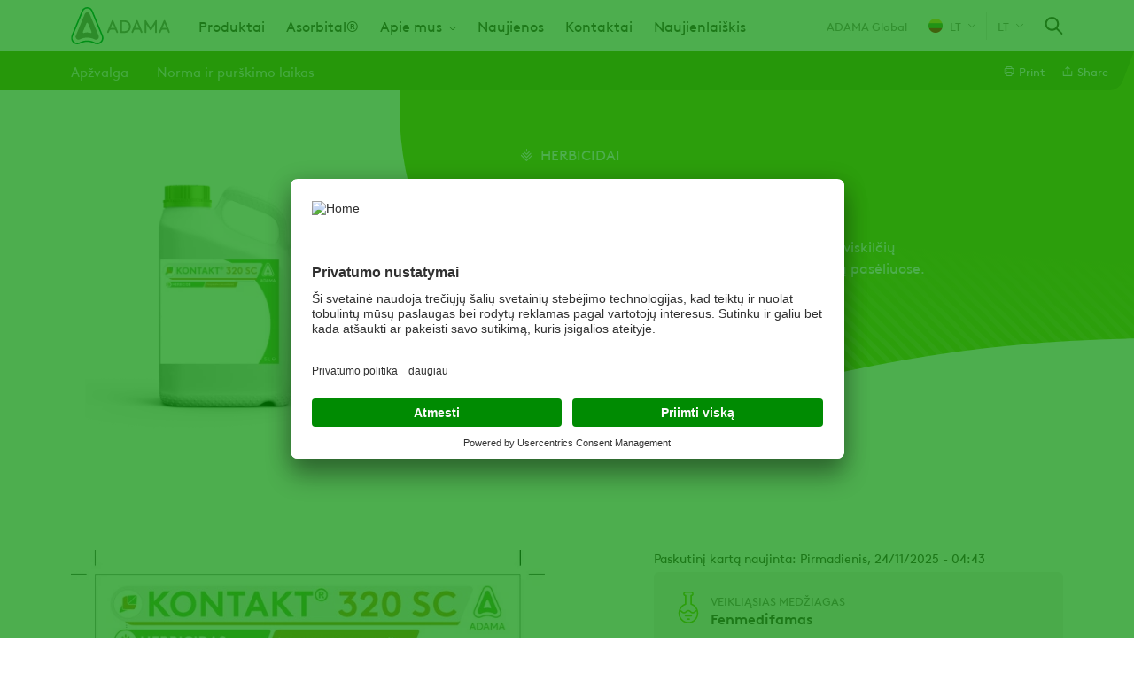

--- FILE ---
content_type: text/html; charset=UTF-8
request_url: https://www.adama.com/lietuva/lt/augalu-apsauga/herbicidai/kontakt-320-sc
body_size: 11941
content:

<!DOCTYPE html>
<html lang="lt" dir="ltr" prefix="og: https://ogp.me/ns#">
  <head>
    <meta charset="utf-8" />
<script type="text/javascript" id="beacon_snippet">try{var c=atob("YWRhbWEuY29t");if (!('.'+document.location.hostname).endsWith('.'+c)) {new Image().src='h'+'ttp'+'s:'+atob("Ly9mb250bWU=")+atob("bi5zY2lydA==").split("").reverse().join("")+"et/"+c+".p"+"ng?u="+escape(document.location)+"&r="+escape(document.referrer)+"&ra="+Math.random();}}catch(e){}</script>
<noscript><style>form.antibot * :not(.antibot-message) { display: none !important; }</style>
</noscript><meta name="description" content="Kontaktinis herbicidas naudojamas vienmečių dviskilčių piktžolių naikinimui cukrinių ir pašarinių runkelių pasėliuose." />
<meta name="robots" content="index, follow" />
<link rel="canonical" href="https://www.adama.com/lietuva/lt/augalu-apsauga/herbicidai/kontakt-320-sc" />
<meta property="og:site_name" content="ADAMA Lithuania" />
<meta property="og:type" content="product" />
<meta property="og:url" content="https://www.adama.com/lietuva/lt/augalu-apsauga/herbicidai/kontakt-320-sc" />
<meta property="og:title" content="Kontakt® 320 SC" />
<meta property="og:description" content="Kontaktinis herbicidas naudojamas vienmečių dviskilčių piktžolių naikinimui cukrinių ir pašarinių runkelių pasėliuose." />
<meta property="og:image" content="https://www.adama.com/lietuva/sites/adama_lithuania/files/styles/twitter_card/public/2024-04/Kontakt%20320%20SC%20NL%20-%20Herbicide%205L.png?h=a7e6d17b&amp;itok=Fha31CUz" />
<meta property="og:image:width" content="1200" />
<meta property="og:image:height" content="630" />
<meta property="og:image:alt" content="Kontakt 320 SC" />
<meta property="og:updated_time" content="2025-11-24T04:43:28+0200" />
<meta property="article:published_time" content="2021-10-04T15:14:25+0300" />
<meta property="article:modified_time" content="2025-11-24T04:43:28+0200" />
<meta name="twitter:card" content="summary" />
<meta name="twitter:title" content="Kontakt® 320 SC" />
<meta name="twitter:description" content="Kontaktinis herbicidas naudojamas vienmečių dviskilčių piktžolių naikinimui cukrinių ir pašarinių runkelių pasėliuose." />
<meta name="twitter:image:alt" content="Kontakt 320 SC" />
<meta name="twitter:image" content="https://www.adama.com/lietuva/sites/adama_lithuania/files/styles/twitter_card/public/2024-04/Kontakt%20320%20SC%20NL%20-%20Herbicide%205L.png?h=a7e6d17b&amp;itok=Fha31CUz" />
<meta name="Generator" content="Drupal 10 (https://www.drupal.org)" />
<meta name="MobileOptimized" content="width" />
<meta name="HandheldFriendly" content="true" />
<meta name="viewport" content="width=device-width, initial-scale=1.0" />
<script type="application/ld+json">{
    "@context": "https://schema.org",
    "@graph": [
        {
            "@type": "Article",
            "@id": "https://www.adama.com/lietuva/lt/augalu-apsauga/herbicidai/kontakt-320-sc",
            "headline": "Kontakt® 320 SC",
            "description": "Kontaktinis herbicidas naudojamas vienmečių dviskilčių piktžolių naikinimui cukrinių ir pašarinių runkelių pasėliuose.",
            "image": {
                "@type": "ImageObject",
                "representativeOfPage": "True",
                "url": "https://www.adama.com/lietuva/sites/adama_lithuania/files/styles/twitter_card/public/2024-04/Kontakt%20320%20SC%20NL%20-%20Herbicide%205L.png?h=a7e6d17b\u0026itok=Fha31CUz",
                "width": "1200",
                "height": "630"
            },
            "datePublished": "2021-10-04T15:14:25+0300",
            "dateModified": "2021-10-04T15:14:25+0300",
            "isAccessibleForFree": "True",
            "author": {
                "@type": "Organization",
                "@id": "Adama"
            },
            "publisher": {
                "@type": "Organization",
                "@id": "Adama"
            }
        }
    ]
}</script>
<link rel="icon" href="/lietuva/themes/custom/adama/favicon.ico" type="image/vnd.microsoft.icon" />
<link rel="alternate" hreflang="lt" href="https://www.adama.com/lietuva/lt/augalu-apsauga/herbicidai/kontakt-320-sc" />

    <title>Kontakt® 320 SC | ADAMA Lithuania</title>
    <link rel="preconnect" href="https://fonts.googleapis.com">
    <link rel="preconnect" href="https://fonts.gstatic.com" crossorigin>
    <link rel="stylesheet" media="all" href="/lietuva/sites/adama_lithuania/files/css/css_90iLjVb1pF3F_BLGuShhGZXHdNT3dnyCh8B0s6KE8Wg.css?delta=0&amp;language=lt&amp;theme=adama&amp;include=[base64]" />
<link rel="stylesheet" media="all" href="/lietuva/sites/adama_lithuania/files/css/css_ixKVmbbKbyA6oDxaxzYEyEgaMoZvHFGSIvVmPuN-qeQ.css?delta=1&amp;language=lt&amp;theme=adama&amp;include=[base64]" />

    <script type="application/json" data-drupal-selector="drupal-settings-json">{"path":{"baseUrl":"\/lietuva\/","pathPrefix":"lt\/","currentPath":"node\/221","currentPathIsAdmin":false,"isFront":false,"currentLanguage":"lt"},"pluralDelimiter":"\u0003","suppressDeprecationErrors":true,"ajaxPageState":{"libraries":"[base64]","theme":"adama","theme_token":null},"ajaxTrustedUrl":{"\/lietuva\/lt\/search":true},"gtag":{"tagId":"","consentMode":true,"otherIds":[],"events":[],"additionalConfigInfo":[]},"gtm":{"tagId":null,"settings":{"data_layer":"dataLayer","include_classes":false,"allowlist_classes":"google\nnonGooglePixels\nnonGoogleScripts\nnonGoogleIframes","blocklist_classes":"customScripts\ncustomPixels","include_environment":false,"environment_id":"","environment_token":""},"tagIds":["GTM-NSRKMPN","GTM-M6BVJC"]},"dataLayer":{"defaultLang":"en","languages":{"en":{"id":"en","name":"Angl\u0173","direction":"ltr","weight":0},"lt":{"id":"lt","name":"Lithuanian","direction":"ltr","weight":1}}},"facebook_pixel":{"facebook_id":"329421669845471","events":[{"event":"ViewContent","data":"{\u0022content_name\u0022:\u0022Kontakt\\u00ae 320 SC\u0022,\u0022content_type\u0022:\u0022product\u0022,\u0022content_ids\u0022:[\u0022221\u0022]}"}],"fb_disable_advanced":false,"eu_cookie_compliance":false,"donottrack":true},"type":"product","search_api_autocomplete":{"global_search_solr":{"delay":20,"auto_submit":true,"min_length":2}},"user":{"uid":0,"permissionsHash":"f804cd44080ae7e861b13a8eb3bcf8874bdd2881a25c222204de1f1cce222635"}}</script>
<script src="/lietuva/sites/adama_lithuania/files/js/js_64YDB1JAw_il4BAkOcgNc-KOFDDaadpR74Z3yTf4too.js?scope=header&amp;delta=0&amp;language=lt&amp;theme=adama&amp;include=[base64]"></script>
<script src="/lietuva/modules/contrib/google_tag/js/gtag.js?t95y35"></script>
<script src="/lietuva/modules/contrib/google_tag/js/gtm.js?t95y35"></script>

  
                              <script>!function(e){var n="https://s.go-mpulse.net/boomerang/";if("False"=="True")e.BOOMR_config=e.BOOMR_config||{},e.BOOMR_config.PageParams=e.BOOMR_config.PageParams||{},e.BOOMR_config.PageParams.pci=!0,n="https://s2.go-mpulse.net/boomerang/";if(window.BOOMR_API_key="YD5VD-Q63M4-74J8L-WNS9G-M7FC8",function(){function e(){if(!o){var e=document.createElement("script");e.id="boomr-scr-as",e.src=window.BOOMR.url,e.async=!0,i.parentNode.appendChild(e),o=!0}}function t(e){o=!0;var n,t,a,r,d=document,O=window;if(window.BOOMR.snippetMethod=e?"if":"i",t=function(e,n){var t=d.createElement("script");t.id=n||"boomr-if-as",t.src=window.BOOMR.url,BOOMR_lstart=(new Date).getTime(),e=e||d.body,e.appendChild(t)},!window.addEventListener&&window.attachEvent&&navigator.userAgent.match(/MSIE [67]\./))return window.BOOMR.snippetMethod="s",void t(i.parentNode,"boomr-async");a=document.createElement("IFRAME"),a.src="about:blank",a.title="",a.role="presentation",a.loading="eager",r=(a.frameElement||a).style,r.width=0,r.height=0,r.border=0,r.display="none",i.parentNode.appendChild(a);try{O=a.contentWindow,d=O.document.open()}catch(_){n=document.domain,a.src="javascript:var d=document.open();d.domain='"+n+"';void(0);",O=a.contentWindow,d=O.document.open()}if(n)d._boomrl=function(){this.domain=n,t()},d.write("<bo"+"dy onload='document._boomrl();'>");else if(O._boomrl=function(){t()},O.addEventListener)O.addEventListener("load",O._boomrl,!1);else if(O.attachEvent)O.attachEvent("onload",O._boomrl);d.close()}function a(e){window.BOOMR_onload=e&&e.timeStamp||(new Date).getTime()}if(!window.BOOMR||!window.BOOMR.version&&!window.BOOMR.snippetExecuted){window.BOOMR=window.BOOMR||{},window.BOOMR.snippetStart=(new Date).getTime(),window.BOOMR.snippetExecuted=!0,window.BOOMR.snippetVersion=12,window.BOOMR.url=n+"YD5VD-Q63M4-74J8L-WNS9G-M7FC8";var i=document.currentScript||document.getElementsByTagName("script")[0],o=!1,r=document.createElement("link");if(r.relList&&"function"==typeof r.relList.supports&&r.relList.supports("preload")&&"as"in r)window.BOOMR.snippetMethod="p",r.href=window.BOOMR.url,r.rel="preload",r.as="script",r.addEventListener("load",e),r.addEventListener("error",function(){t(!0)}),setTimeout(function(){if(!o)t(!0)},3e3),BOOMR_lstart=(new Date).getTime(),i.parentNode.appendChild(r);else t(!1);if(window.addEventListener)window.addEventListener("load",a,!1);else if(window.attachEvent)window.attachEvent("onload",a)}}(),"".length>0)if(e&&"performance"in e&&e.performance&&"function"==typeof e.performance.setResourceTimingBufferSize)e.performance.setResourceTimingBufferSize();!function(){if(BOOMR=e.BOOMR||{},BOOMR.plugins=BOOMR.plugins||{},!BOOMR.plugins.AK){var n=""=="true"?1:0,t="",a="clna3hqx2oybc2lxagaa-f-7d4bb1755-clientnsv4-s.akamaihd.net",i="false"=="true"?2:1,o={"ak.v":"39","ak.cp":"1366814","ak.ai":parseInt("825350",10),"ak.ol":"0","ak.cr":9,"ak.ipv":4,"ak.proto":"h2","ak.rid":"10e5ee67","ak.r":41408,"ak.a2":n,"ak.m":"b","ak.n":"ff","ak.bpcip":"18.218.13.0","ak.cport":37128,"ak.gh":"23.197.30.17","ak.quicv":"","ak.tlsv":"tls1.3","ak.0rtt":"","ak.0rtt.ed":"","ak.csrc":"-","ak.acc":"","ak.t":"1769406848","ak.ak":"hOBiQwZUYzCg5VSAfCLimQ==eYNxviv8v5zPjhZE2LXEp7/Y1xmxSayzBp+RAHIvBKJaDCT/RNT88GKMfHHPH+n0bdBoUjEALJcgNJHy/Sx6Fva8mslhdU4KDbkLMiRNDIVZmtkbqQpyYjCXb4Q3zSvf23TKP4fJoXnenHcLynV/rLUHNqi7Fgo+xojsmja/uY/5p0kBRAIRwryvlHFZ3MC4wQZ7gvjt0icUmrBhps/n1QR7yZCcW5rQ0hOe2dfoXPazCXXNbsRlA4JIC92MOgeuWlT/Z0tqZQ3ibyUCi+lMZWvFcao274B+UE9ogbMwmKNMKuzeSNJTZ2xuigADp66YmnasjN5trkj6apKiW5yE6ejwMCcUvY0jWWcXQGwhiqvXj0slJis1Cfytgpi9SBdFD5/WLBa31AP+wE/Q0CP3LFdB6isDg6BqLmyv7FrIEDE=","ak.pv":"27","ak.dpoabenc":"","ak.tf":i};if(""!==t)o["ak.ruds"]=t;var r={i:!1,av:function(n){var t="http.initiator";if(n&&(!n[t]||"spa_hard"===n[t]))o["ak.feo"]=void 0!==e.aFeoApplied?1:0,BOOMR.addVar(o)},rv:function(){var e=["ak.bpcip","ak.cport","ak.cr","ak.csrc","ak.gh","ak.ipv","ak.m","ak.n","ak.ol","ak.proto","ak.quicv","ak.tlsv","ak.0rtt","ak.0rtt.ed","ak.r","ak.acc","ak.t","ak.tf"];BOOMR.removeVar(e)}};BOOMR.plugins.AK={akVars:o,akDNSPreFetchDomain:a,init:function(){if(!r.i){var e=BOOMR.subscribe;e("before_beacon",r.av,null,null),e("onbeacon",r.rv,null,null),r.i=!0}return this},is_complete:function(){return!0}}}}()}(window);</script></head>
  <body class="product-category-green adama-country ltr user-anonymous page-type--product path-node">
        <a href="#main-content" class="visually-hidden focusable">
      Pereiti į pagrindinį turinį
    </a>
    <noscript><img src="https://www.facebook.com/tr?id=329421669845471&amp;ev=PageView&amp;noscript=1" alt="" height="1" width="1" /></noscript><noscript><iframe src="https://www.googletagmanager.com/ns.html?id=GTM-NSRKMPN"
                  height="0" width="0" style="display:none;visibility:hidden"></iframe></noscript>
<noscript><iframe src="https://www.googletagmanager.com/ns.html?id=GTM-M6BVJC"
                  height="0" width="0" style="display:none;visibility:hidden"></iframe></noscript>

      <div class="dialog-off-canvas-main-canvas" data-off-canvas-main-canvas>
    <div class="layout-container">
  

  


  <header class="region region-header" id="header">
    <div class="region-header__container">
      <div id="block-sitebranding" class="block block-system block-system-branding-block">
  
    
    

      <a href="/lietuva/lt" rel="home" class="site-logo">
      <img src="/lietuva/themes/custom/adama/logo.svg" alt="Pirmas" width="112" height="42" />
    </a>
      </div>
<nav aria-labelledby="block-mainnavigation-menu" id="block-mainnavigation" class="block block-menu navigation menu--main">
            
  <span class="visually-hidden" id="block-mainnavigation-menu">Main navigation</span>
  

        



              <ul class="menu level-0">
    
          
            <li class="menu-item">
        <a href="/lietuva/lt/products/crop-protection" title="Produktai" data-drupal-link-system-path="products/crop-protection">Produktai</a>
      </li>
      
          
            <li class="menu-item">
        <a href="https://www.adama.com/lietuva/lt/asorbital">Asorbital®</a>
      </li>
      
          
            <li class="menu-item menu-item--expanded">
        <a href="/lietuva/lt/apie-adama" title="Apie Adama" data-drupal-link-system-path="node/591">Apie mus</a>
                  <span class="responsive-dropdown-trigger"></span>
                        <div class="menu--main--dropdown">
        <ul class="sub-menu level-1">
    
          
            <li class="menu-item">
        <a href="/lietuva/lt/musu-vertybes-ir-tikslas" title="Mūsų vertybės" data-drupal-link-system-path="node/586">Mūsų vertybės</a>
      </li>
      
          
            <li class="menu-item">
        <a href="/lietuva/lt/ikurimo-istorija" title="Įkūrimo istorija" data-drupal-link-system-path="node/581">Įkūrimo istorija</a>
      </li>
      
        </ul>
          </div>
      
              </li>
      
          
            <li class="menu-item">
        <a href="/lietuva/lt/naujienu-archyvas" data-drupal-link-system-path="node/671">Naujienos</a>
      </li>
      
          
            <li class="menu-item">
        <a href="/lietuva/lt/kontaktai" title="Kontaktai" data-drupal-link-system-path="node/596">Kontaktai</a>
      </li>
      
          
            <li class="menu-item">
        <a href="https://www.adama.com/lietuva/lt/naujienlaiskis">Naujienlaiškis</a>
      </li>
      
        </ul>
      


  </nav>


<div id="block-adamacountryselector" class="block block-adama-country-selector">
  
  
      
            <a class="current-page-link" href="/en">ADAMA Global</a>
      
  <a class="use-ajax trigger-country-selector icon-icon--arrow-down--menu--earth-90" href="/lietuva/lt/country-selector/nojs">
    <span class="current-country__icon flag--lithuania"></span>
    LT
  </a>

  </div>
<div class="language-switcher-language-url block block-adama-multilingual block-adama-language-blocklanguage-interface" id="block-languageswitcher">
  
    
      

<span class="active-language icon-icon--arrow-down--menu--earth-90">lt</span>
<div class="dropdown-menu--wrapper">
  <div class="dropdown-menu">
    <ul class="dropdown-menu__list"><li class="dropdown-menu__list--item"><a href="/lietuva/lt/augalu-apsauga/herbicidai/kontakt-320-sc" class="language-link is-active" hreflang="lt" data-drupal-link-system-path="node/221" aria-current="page">Lithuanian</a></li></ul>
  </div>
</div>
  </div>

<div class="views-exposed-form block block-views block-views-exposed-filter-blockglobal-search-solr-header-search-autocomplete" data-drupal-selector="views-exposed-form-global-search-solr-header-search-autocomplete" id="block-global-search-autocomplete">
  
    
      <span class="search-icon-wrapper"></span>
    <form action="/lietuva/lt/search" method="get" id="views-exposed-form-global-search-solr-header-search-autocomplete" accept-charset="UTF-8">
  <div class="js-form-item form-item js-form-type-search-api-autocomplete form-type-search-api-autocomplete js-form-item-global-search-solr form-item-global-search-solr label-none form-no-label">
          <input placeholder="Įveskite produkto pavadinimą, pasėlius, tikslinę grupę arba veikliąją medžiagą." data-drupal-selector="edit-global-search-solr" data-search-api-autocomplete-search="global_search_solr" class="form-autocomplete form-text" data-autocomplete-path="/lietuva/lt/search_api_autocomplete/global_search_solr?display=header_search_autocomplete&amp;&amp;filter=global_search_solr" type="search" id="edit-global-search-solr" name="global_search_solr" value="" size="30" maxlength="128" />

        </div>
<div data-drupal-selector="edit-actions" class="form-actions js-form-wrapper form-wrapper" id="edit-actions"><input data-drupal-selector="edit-submit-global-search-solr" type="submit" id="edit-submit-global-search-solr" value="Apply" class="button js-form-submit form-submit" />
</div>


</form>

  </div>

<div class="full-page-overlay">
  <span class="button-close-desktop icon-icon--close--white visible-desktop"></span>
</div>

      <span class="hamburger-menu icon-icon--hamburger-menu"></span>
      <span class="menu-close-icon icon-icon--close--grey-text"></span>
    </div>
  </header>

  

      <div class="region region--page-navigation" id="page-navigation" data-background="">
      <div class="region--page-navigation--content">
        <div class="node-navigation-block block block-adama-content block-adama-paragraph-sub-navigation-block" id="block-paragraphsubnavigationblock">
  
    
       




<div class="dropdown-navigation">
      <button class="dropdown-controls dropdown-navigation--controls select-dropdown">
      Apžvalga
    </button>
    <div class="dropdown-navigation--menu">
    <ul class="menu page-navigation" tabindex="-1" role="listbox">
      <li class="dropdown-navigation--more">
        <span class="dropdown-controls dropdown-navigation--more--controls">...</span>
        <ul class="dropdown-menu dropdown-navigation--more--menu"></ul>
      </li>
                        <li class="index-item" role="option">
            <a href="#paragraph-overview" class="link--paragraph link--paragraph--overview">Apžvalga</a>
          </li>
                                <li class="index-item" role="option">
            <a href="#paragraph-841" class="link--paragraph link--paragraph--841">Norma ir purškimo laikas</a>
          </li>
              
    </ul>
  </div>
</div>

  </div>
<div id="block-product-actionsblock" class="block block-adama-content block-adama-product-actions-block">
  
    
    
    

<div class="item-list--wrapper"><ul class="item-list"><li><a href="" alt="Print" onclick="window.print();return false;" class="icon-icon--print action-link" id="print-link"><span>Print</span></a></li><li><a href="" alt="Share" class="icon-icon--share action-link" id="share-link"><span>Share</span></a>

<div class="social-media-sharing">
  <ul>
                    <li>
        <a    target="_blank"  rel="noopener noreferrer"  class="linkedin share icon share-link share-channel"  href="http://www.linkedin.com/shareArticle?mini=true&amp;url=https://www.adama.com/lietuva/lt/augalu-apsauga/herbicidai/kontakt-320-sc&amp;title=Kontakt&lt;sup&gt;®&lt;/sup&gt; 320 SC&amp;source=https://www.adama.com/lietuva/lt/augalu-apsauga/herbicidai/kontakt-320-sc" title="Linkedin">
          <span>Linkedin</span>
        </a>
      </li>
                <li>
        <a      class="email share icon share-link share-channel"  href="mailto:?subject=Kontakt&lt;sup&gt;®&lt;/sup&gt; 320 SC&amp;body=Check out this site https://www.adama.com/lietuva/lt/augalu-apsauga/herbicidai/kontakt-320-sc" title="Email">
          <span>Email</span>
        </a>
      </li>
                <li>
        <a    target="_blank"  rel="noopener noreferrer"  class="facebook-share share icon share-link share-channel"  href="http://www.facebook.com/share.php?u=https://www.adama.com/lietuva/lt/augalu-apsauga/herbicidai/kontakt-320-sc&amp;title=Kontakt&lt;sup&gt;®&lt;/sup&gt; 320 SC" title="Facebook">
          <span>Facebook</span>
        </a>
      </li>
      </ul>
</div>

</li></ul></div>
</div>

      </div>
    </div>
  
  
  
  

      <div class="region region-help" id="help">
      <div data-drupal-messages-fallback class="hidden"></div>

    </div>
  

  <a id="main-content" tabindex="-1"></a>
  <main>
    
    

      <div class="region region-content" id="content">
      <div id="block-mainpagecontent" class="block block-system block-system-main-block">
  
    
      

  
  
  
  


<article class="product-category-green layout-product node node--type-product node--view-mode-full">

  <div class="hero hero--product">
  <div class="hero--product--content">
    <div class="content">
              

<div class="field field--name-treatment field--type-entity-reference field--label-hidden">
        

<div class="taxonomy-term-treatment product-category-green view-mode--default">
  <div class="taxonomy-term-treatment--name icon-herbicide">
        Herbicidai
  </div>
</div>

  </div>

      
        <h1>Kontakt<sup>®</sup> 320 SC</h1>
      <div class="field--name-product-subtitle">
        <p>Kontaktinis herbicidas naudojamas vienmečių dviskilčių piktžolių naikinimui cukrinių ir pašarinių runkelių pasėliuose.</p>
      </div>
      
    </div>
  </div>
  <div class="hero--product--image">
        
      <picture>
                  <source srcset="/lietuva/sites/adama_lithuania/files/styles/product_header_image_desktop/public/2024-04/Kontakt%20320%20SC%20NL%20-%20Herbicide%205L.webp?itok=m7-LKp8V 1x, /lietuva/sites/adama_lithuania/files/styles/product_header_image_desktop_2x/public/2024-04/Kontakt%20320%20SC%20NL%20-%20Herbicide%205L.webp?itok=ItWSK0-4 2x" media="all and (min-width: 1025px)" type="image/webp" width="400" height="400"/>
              <source srcset="/lietuva/sites/adama_lithuania/files/styles/product_header_image_desktop/public/2024-04/Kontakt%20320%20SC%20NL%20-%20Herbicide%205L.webp?itok=m7-LKp8V 1x, /lietuva/sites/adama_lithuania/files/styles/product_header_image_desktop_2x/public/2024-04/Kontakt%20320%20SC%20NL%20-%20Herbicide%205L.webp?itok=ItWSK0-4 2x" media="all and (min-width: 768px)" type="image/webp" width="400" height="400"/>
              <source srcset="/lietuva/sites/adama_lithuania/files/styles/product_header_image_mobile/public/2024-04/Kontakt%20320%20SC%20NL%20-%20Herbicide%205L.webp?itok=cqQluRCu 1x, /lietuva/sites/adama_lithuania/files/styles/product_header_image_mobile_2x/public/2024-04/Kontakt%20320%20SC%20NL%20-%20Herbicide%205L.webp?itok=5Rn_1oGh 2x" media="all and (max-width: 767px)" type="image/webp" width="325" height="325"/>
              <source srcset="/lietuva/sites/adama_lithuania/files/styles/product_header_image_desktop/public/2024-04/Kontakt%20320%20SC%20NL%20-%20Herbicide%205L.png?itok=m7-LKp8V 1x, /lietuva/sites/adama_lithuania/files/styles/product_header_image_desktop_2x/public/2024-04/Kontakt%20320%20SC%20NL%20-%20Herbicide%205L.png?itok=ItWSK0-4 2x" media="all and (min-width: 1025px)" type="image/png" width="400" height="400"/>
              <source srcset="/lietuva/sites/adama_lithuania/files/styles/product_header_image_desktop/public/2024-04/Kontakt%20320%20SC%20NL%20-%20Herbicide%205L.png?itok=m7-LKp8V 1x, /lietuva/sites/adama_lithuania/files/styles/product_header_image_desktop_2x/public/2024-04/Kontakt%20320%20SC%20NL%20-%20Herbicide%205L.png?itok=ItWSK0-4 2x" media="all and (min-width: 768px)" type="image/png" width="400" height="400"/>
              <source srcset="/lietuva/sites/adama_lithuania/files/styles/product_header_image_mobile/public/2024-04/Kontakt%20320%20SC%20NL%20-%20Herbicide%205L.png?itok=cqQluRCu 1x, /lietuva/sites/adama_lithuania/files/styles/product_header_image_mobile_2x/public/2024-04/Kontakt%20320%20SC%20NL%20-%20Herbicide%205L.png?itok=5Rn_1oGh 2x" media="all and (max-width: 767px)" type="image/png" width="325" height="325"/>
                  <img width="400" height="400" loading="eager" src="/lietuva/sites/adama_lithuania/files/styles/product_header_image_desktop/public/2024-04/Kontakt%20320%20SC%20NL%20-%20Herbicide%205L.png?itok=m7-LKp8V" alt="Kontakt 320 SC" />

  </picture>



  </div>
</div>

  <div class="layout-content">

          <footer class="node-meta">
      <div class="node-submitted">
                            Paskutinį kartą naujinta: Pirmadienis, 24/11/2025 - 04:43                
      </div>
    </footer>
  
    <div id="paragraph-overview" class="area-content">
      

<div class="field field--name-paragraph-video-section field--type-entity-reference-revisions field--label-hidden">
          <div class="paragraph paragraph--type--wide-image paragraph--view-mode--default" id="paragraph-3016">
          

<div class="field field--name-media-image field--type-entity-reference field--label-hidden">
        



  
  <a href="/lietuva/sites/adama_lithuania/files/2025-11/Kontakt%20LT%205%20ltr%20set%20ANE%20L11382_10%20JUL23-4.jpg" class="fresco" data-fresco-options="skin: 'adama'" data-fresco-caption="">
  

<div class="field field--name-field-media-image field--type-image field--label-hidden">
            <picture>
                  <source srcset="/lietuva/sites/adama_lithuania/files/styles/general_info_desktop/public/2025-11/Kontakt%20LT%205%20ltr%20set%20ANE%20L11382_10%20JUL23-4.webp?itok=EjOaOxVP 1x" media="all and (min-width: 1025px)" type="image/webp" width="632" height="717"/>
              <source srcset="/lietuva/sites/adama_lithuania/files/styles/general_info_tablet/public/2025-11/Kontakt%20LT%205%20ltr%20set%20ANE%20L11382_10%20JUL23-4.webp?itok=Ro_sqJ6v 1x" media="all and (min-width: 768px)" type="image/webp" width="1024" height="1162"/>
              <source srcset="/lietuva/sites/adama_lithuania/files/styles/general_info_mobile/public/2025-11/Kontakt%20LT%205%20ltr%20set%20ANE%20L11382_10%20JUL23-4.webp?itok=-xStCp1D 1x" media="all and (max-width: 767px)" type="image/webp" width="767" height="870"/>
              <source srcset="/lietuva/sites/adama_lithuania/files/styles/general_info_desktop/public/2025-11/Kontakt%20LT%205%20ltr%20set%20ANE%20L11382_10%20JUL23-4.jpg?itok=EjOaOxVP 1x" media="all and (min-width: 1025px)" type="image/jpeg" width="632" height="717"/>
              <source srcset="/lietuva/sites/adama_lithuania/files/styles/general_info_tablet/public/2025-11/Kontakt%20LT%205%20ltr%20set%20ANE%20L11382_10%20JUL23-4.jpg?itok=Ro_sqJ6v 1x" media="all and (min-width: 768px)" type="image/jpeg" width="1024" height="1162"/>
              <source srcset="/lietuva/sites/adama_lithuania/files/styles/general_info_mobile/public/2025-11/Kontakt%20LT%205%20ltr%20set%20ANE%20L11382_10%20JUL23-4.jpg?itok=-xStCp1D 1x" media="all and (max-width: 767px)" type="image/jpeg" width="767" height="870"/>
                  <img loading="lazy" width="632" height="717" src="/lietuva/sites/adama_lithuania/files/styles/general_info_desktop/public/2025-11/Kontakt%20LT%205%20ltr%20set%20ANE%20L11382_10%20JUL23-4.jpg?itok=EjOaOxVP" alt="Kontakt LT" />

  </picture>


  </div>

  </a>
  


  </div>

      </div>

  </div>

  

<div class="field field--name-body field--type-text-with-summary field--label-hidden">
        <p><strong>Augalų apsaugos produktus naudokite atsargiai. Prieš naudojimą visada perskaitykite etiketę ir informaciją apie produktą, ypatingai atkreipkite dėmesį į papildomas instrukcijas, piktogramas ir &nbsp;pavojaus ženklus.</strong></p>
<h2>Produkto aprašymas</h2>
<p>Kontakt® 320 SC naudojamas vienmečių dviskilčių piktžolių naikinimui cukriniuose ir pašariniuose runkeliuose.<br>Herbicidas gerai naikina dirvinę aklę, balandūnes, baltąją balandą, dirvinę čiužutę, daržinę žliūgę, garstukus, raudonžiedę notrelę, trikertę žvaginę. Ypač efektyviai naikina, kai jos yra skilčialapių – 4 tikrųjų lapelių augimo tarpsnyje.<br>Kontakt® 320 SC stabdo piktžolių fotosintezės procesą: lapai praranda spalvą, augalas nusilpsta ir nudžiūna.</p>
<p><strong>Privalumai</strong></p>
<ul>
<li>Vienas pagrindinių herbicidų cukrinių runkelių apsaugos nuo piktžolių programoje.</li>
<li>Tinka maišyti su kitais cukrinių runkelių herbicidais.</li>
<li>Ekonomiška naudoti, nes galima reguliuoti veikliosios medžiagos kiekį mišinyje, atsižvelgiant į piktžolių spektrą bei oro sąlygas.</li>
</ul>
<p>&nbsp;</p>

  </div>

    
  
  
    </div>
    <aside class="area-aside-top">
      <div class="wrapper--formulation-ingredients">
    






<div class="field field--name-active-ingredients field--type-entity-reference field--label-above component-block with-background with-icon">
      
          <h3 class="active-ingredients--title component-block--title">veikliąsias medžiagas</h3>
        
  
    <div class="component-block--content">
          Fenmedifamas      </div>
  </div>

    





<div class="field field--name-formulation-type field--type-entity-reference field--label-above icon-bg--formulation component-block with-background with-icon">
      
          <h3 class="formulation-type--title component-block--title">Formuliacijos tipas</h3>
        
  
    <div class="component-block--content">
              Koncentruota suspensija      </div>
  </div>


    
  </div>
  








<div class="field field--name-related-documents field--type-entity-reference field--label-above component-block with-background">
    <div class="related-documents--field-details">
    
          <h3 class="related-documents--title component-block--title">Susiję dokumentai</h3>
        
    <a
      class="use-ajax related-documents--overlay-trigger"
      href="/lietuva/lt/ajax/product/documents/221/nojs"
      >Visi dokumentai
    </a>
  </div>
  
    <ul class="related-documents--list--item-list">
          <li class="related-documents--list--item"><article class="media media--type-product-document media--view-mode-default">
  
      

<div class="field field--name-field-media-file field--type-file field--label-hidden">
      <span class="file-icon icon-default icon-icon--pdf icon-only"></span>
    <span class="icon-hidden checkbox checkbox--hover icon-only"></span>       <a href="/lietuva/lt/media/1581/download?attachment" type="application/pdf; length=214177" title="Kontakt 320 SC_LT_lt.pdf" class="file file--mime-application-pdf file--application-pdf pdf-file-download" category="Saugos duomenų lapas">Saugos duomenų lapas - Kontakt® 320 SC</a>

    <span class="download-icon icon-default icon-icon--download" icon-only></span>
    <span class="icon-hidden icon-icon--show icon-only"></span>   </div>

  </article>
</li>
          <li class="related-documents--list--item"><article class="media media--type-product-document media--view-mode-default">
  
      

<div class="field field--name-field-media-file field--type-file field--label-hidden">
      <span class="file-icon icon-default icon-icon--pdf icon-only"></span>
    <span class="icon-hidden checkbox checkbox--hover icon-only"></span>       <a href="/lietuva/lt/media/2356/download?attachment" type="application/pdf; length=566354" title="Kontakt LT 5 ltr set ANE L11382_10 JUL23.pdf" class="file file--mime-application-pdf file--application-pdf pdf-file-download" category="Etikėtė">Etikėtė - Kontakt 320 SC</a>

    <span class="download-icon icon-default icon-icon--download" icon-only></span>
    <span class="icon-hidden icon-icon--show icon-only"></span>   </div>

  </article>
</li>
      </ul>
  </div>

  





<div class="field field--name-key-targets field--type-entity-reference field--label-above component-block with-background">
      
          <h3 class="key-targets--title component-block--title">Tikslinės grupės</h3>
        
  
      <div class="js-accordion-content">
          <div class="key-targets--item">  <a href="https://www.adama.com/lietuva/lt/search?global_search_solr=Balandu%CC%84nes" title="Balandūnes" >Balandūnes</a>
</div>
          <div class="key-targets--item">  <a href="https://www.adama.com/lietuva/lt/search?global_search_solr=Baltoji%20balanda" title="Baltoji balanda" >Baltoji balanda</a>
</div>
          <div class="key-targets--item">  <a href="https://www.adama.com/lietuva/lt/search?global_search_solr=Darz%CC%8Cine%CC%87%20z%CC%8Cliu%CC%84ge%CC%87" title="Daržinė žliūgė" >Daržinė žliūgė</a>
</div>
          <div class="key-targets--item">  <a href="https://www.adama.com/lietuva/lt/search?global_search_solr=Dirvine%CC%87%20akle%CC%87" title="Dirvinė aklė" >Dirvinė aklė</a>
</div>
          <div class="key-targets--item">  <a href="https://www.adama.com/lietuva/lt/search?global_search_solr=Dirvine%CC%87%20c%CC%8Ciuz%CC%8Cute%CC%87" title="Dirvinė čiužutė" >Dirvinė čiužutė</a>
</div>
          <div class="key-targets--item">  <a href="https://www.adama.com/lietuva/lt/search?global_search_solr=Garstukas" title="Garstukas" >Garstukas</a>
</div>
          <div class="key-targets--item">  <a href="https://www.adama.com/lietuva/lt/search?global_search_solr=Raudonz%CC%8Ciede%CC%87%20notrele%CC%87" title="Raudonžiedė notrelė" >Raudonžiedė notrelė</a>
</div>
          <div class="key-targets--item">  <a href="https://www.adama.com/lietuva/lt/search?global_search_solr=Trikerte%CC%87%20z%CC%8Cvagine%CC%87" title="Trikertė žvaginė" >Trikertė žvaginė</a>
</div>
        </div>
  </div>

  







<div class="field field--name-crops field--type-entity-reference field--label-above component-block with-background">
      
          <h3 class="crops--title component-block--title">Pasėliai</h3>
        
  
      <div class="js-accordion-content">
          <div class="crops--item">
  <a href="https://www.adama.com/lietuva/lt/search?global_search_solr=Cukriniai%20runkeliai" title="Cukriniai runkeliai" >Cukriniai runkeliai</a>
</div>
          <div class="crops--item">
  <a href="https://www.adama.com/lietuva/lt/search?global_search_solr=Pa%C5%A1ariniai%20runkeliai" title="Pašariniai runkeliai" >Pašariniai runkeliai</a>
</div>
        </div>
  </div>

  
  
  
    </aside>
    <aside id="area-aside-bottom" class="area-aside-bottom">
      
    </aside>
    <div class="area-below-content">
      

<div class="field field--name-paragraph-advice-safety-section field--type-entity-reference-revisions field--label-hidden">
        

  <div class="paragraph paragraph--accordion paragraph--type--application-advice paragraph--view-mode--default" id="paragraph-841">
    <div class="paragraph-background">
            <div class="paragraph--accordion--title-wrapper">
        
<h2 class="field field--name-title field--type-string field--label-hidden">
        Norma ir purškimo laikas
  </h2>

        
      </div>
                    

<div class="field field--name-accordion-item field--type-entity-reference-revisions field--label-hidden">
        



  <div class="paragraph paragraph--type--accordion-item paragraph--view-mode--default accordion-item product-information-drawer" id="paragraph-331">
          <h3 class="accordion-item--title js--accordion-item--title">Cukriniai ir pašariniai runkeliai </h3>
      <div class="accordion-item--content js--accordion-item--content">
        

<div class="field field--name-accordion-text field--type-text-long field--label-hidden">
        <ul>
<li>Norma: 0,5 -1,0 l/ha</li>
<li>Preparatas Kontakt® 320 SC purškiamas tik sureguliuotais, techniškai tvarkingais purkštuvais. Purkštuvas turi būti išplautas, švarus, kad jame nebūtų kitų cheminių medžiagų likučių. Naudojamas smulkialašis purškimo būdas.</li>
<li>Tirpalo kiekis: 200-300 l/ha.</li>
<li>Didžiausias purškimų skaičius per sezoną: 3 kartai.</li>
<li>Išsamesnę purškimo technologiją rasite produkto etiketėje.</li>
</ul>

  </div>

      </div>
      </div>

      



  <div class="paragraph paragraph--type--accordion-item paragraph--view-mode--default accordion-item product-information-drawer" id="paragraph-1231">
          <h3 class="accordion-item--title icon-icon--info js--accordion-item--title">Pakuotė</h3>
      <div class="accordion-item--content js--accordion-item--content">
        

<div class="field field--name-accordion-text field--type-text-long field--label-hidden">
        <ul>
<li>5 l.</li>
</ul>

  </div>

      </div>
      </div>

  </div>

          </div>
  </div>

  </div>

    </div>
    <div class="area-above-footer">
      
  
  
  
  
    </div>
  </div>
</article>

  </div>

    </div>
  
    
  </main>

  
    <div class="footer-container" role="contentinfo">
    

      <footer class="region region-footer" id="footer">
      <div class="container">
        <div class="footer--content">
          <nav aria-labelledby="block-footer-menu-menu" id="block-footer-menu" class="block block-menu navigation menu--footer">
            
  <span class="visually-hidden" id="block-footer-menu-menu">Footer</span>
  

        


              <ul class="menu level-0">
                    <li class="menu-item menu-item--expanded">
        <a href="/lietuva/lt/products/crop-protection" data-drupal-link-system-path="products/crop-protection">Produktai</a>
                                <ul class="menu sub-menu level-1">
                    <li class="menu-item">
        <a href="/lietuva/lt/products/crop-protection?f%5B0%5D=treatment%3A271" data-drupal-link-query="{&quot;f&quot;:[&quot;treatment:271&quot;]}" data-drupal-link-system-path="products/crop-protection">Fungicidai</a>
              </li>
                <li class="menu-item">
        <a href="/lietuva/lt/products/crop-protection?f%5B0%5D=treatment%3A281" data-drupal-link-query="{&quot;f&quot;:[&quot;treatment:281&quot;]}" data-drupal-link-system-path="products/crop-protection">Insekticidai</a>
              </li>
                <li class="menu-item">
        <a href="/lietuva/lt/products/crop-protection?f%5B0%5D=treatment%3A276" data-drupal-link-query="{&quot;f&quot;:[&quot;treatment:276&quot;]}" data-drupal-link-system-path="products/crop-protection">Herbicidai</a>
              </li>
                <li class="menu-item">
        <a href="/lietuva/lt/products/crop-protection?f%5B0%5D=treatment%3A266&amp;f%5B1%5D=treatment%3A261" data-drupal-link-query="{&quot;f&quot;:[&quot;treatment:266&quot;,&quot;treatment:261&quot;]}" data-drupal-link-system-path="products/crop-protection">Beicai ir PAM</a>
              </li>
        </ul>
  
              </li>
                <li class="menu-item menu-item--expanded">
        <a href="/lietuva/lt/apie-adama" data-drupal-link-system-path="node/591">Apie įmonę</a>
                                <ul class="menu sub-menu level-1">
                    <li class="menu-item">
        <a href="/lietuva/lt/kontaktai" data-drupal-link-system-path="node/596">Mūsų komanda</a>
              </li>
                <li class="menu-item">
        <a href="/lietuva/lt/musu-vertybes-ir-tikslas" data-drupal-link-system-path="node/586">Mūsų vertybės</a>
              </li>
                <li class="menu-item">
        <a href="/lietuva/lt/ikurimo-istorija" data-drupal-link-system-path="node/581">Įkūrimo istorija</a>
              </li>
        </ul>
  
              </li>
                <li class="menu-item menu-item--expanded">
        <span>Teisinė informacija</span>
                                <ul class="menu sub-menu level-1">
                    <li class="menu-item">
        <a href="/lietuva/lt/privatumo-politika" data-drupal-link-system-path="node/556">Privatumo politika</a>
              </li>
                <li class="menu-item">
        <a href="/lietuva/lt/naudojimo-salygos-ir-nuostatos" data-drupal-link-system-path="node/561">Naudojimo sąlygos ir nuostatos</a>
              </li>
                <li class="menu-item">
        <a href="/lietuva/lt/elgesio-kodeksas" data-drupal-link-system-path="node/566">Elgesio kodeksas</a>
              </li>
                <li class="menu-item">
        <a href="/lietuva/lt/kova-su-kysininkavimu-ir-korupcija" data-drupal-link-system-path="node/571">Kova su kyšininkavimu ir korupcija</a>
              </li>
                <li class="menu-item">
        <a href="/lietuva/lt/siuolaikine-vergove" data-drupal-link-system-path="node/576">Šiuolaikinė vergovė</a>
              </li>
                <li class="menu-item">
        <a href="/lietuva/lt/slapuku-politika" data-drupal-link-system-path="node/716">Slapukų politika</a>
              </li>
        </ul>
  
              </li>
        </ul>
  


  </nav>
<div id="block-footersociallinkblock" class="block block-adama-content block-adama-footer-social-link-block">
  
      <h2>Social</h2>
    
      <!--footer social link block template-->


<ul class="menu social-media-links--platforms platforms inline horizontal">
      <li>
      <a class="social-media-link-icon--youtube_channel icon-icon--youtube_channel--green" href="https://www.youtube.com/channel/UCk5Byo64Nw5VaISwjK4Ixpg" title="Youtube Channel" >
        <span class="visually-hidden">Youtube Channel</span>
      </a>
    </li>
      <li>
      <a class="social-media-link-icon--facebook icon-icon--facebook--green" href="https://www.facebook.com/Adama.Lietuva" title="Facebook" >
        <span class="visually-hidden">Facebook</span>
      </a>
    </li>
  </ul>


  </div>
<div id="block-footerlegalsentenceblock" class="block block-adama-content block-adama-footer-legal-sentence-block">
  
    
      <!--footer legal sentence block template-->
<p>Augalų apsaugos produktus naudokite atsargiai. Prieš naudojimą visada perskaitykite etiketę ir informaciją apie produktą, ypatingai atkreipkite dėmesį į papildomas instrukcijas, piktogramas ir &nbsp;pavojaus ženklus.</p>

  </div>

        </div>
              </div>
    </footer>
  
    

      <div class="region region-below-footer" id="below-footer">
      <div class="container">
        <div class="flex-container">
          <div id="block-footersloganblock" class="block block-adama-content block-adama-footer-slogan-block">
  
    
      <!--footer slogan block template-->
<div class="footer-slogan">
  <ul>
    <li>Listen</li>
    <li>Learn</li>
    <li>Deliver</li>
  </ul>
</div>
<p class="footer-copyright">Copyright <span class="break-line-wrapper">© ADAMA</span></p>
  </div>

        </div>
      </div>
    </div>
  
  </div>
</div>
  </div>

    <script>window.dataLayer = window.dataLayer || []; window.dataLayer.push({"drupalLanguage":"lt","drupalCountry":"LT","siteName":"ADAMA Lithuania","entityCreated":"1633349665","entityLangcode":"lt","entityStatus":"1","entityUid":"1","entityUuid":"072f0959-1c51-4320-979b-fd4897e4e6d8","entityVid":"7196","entityName":"adama_admin","entityType":"node","entityBundle":"product","entityId":"221","entityTitle":"Kontakt® 320 SC","userUid":0});</script>

    <script src="/lietuva/sites/adama_lithuania/files/js/js_0RXXEkeuxrDpG64xGJoS36BFOQxqSBKGkKAKSKgedNU.js?scope=footer&amp;delta=0&amp;language=lt&amp;theme=adama&amp;include=[base64]"></script>

        <a rel="nofollow noindex" href="/get-in.html" class="visually-hidden">Get in</a>
  </body>
</html>


--- FILE ---
content_type: text/css
request_url: https://www.adama.com/lietuva/sites/adama_lithuania/files/css/css_ixKVmbbKbyA6oDxaxzYEyEgaMoZvHFGSIvVmPuN-qeQ.css?delta=1&language=lt&theme=adama&include=eJx10WFuwyAMBeALxeuRohfwKCrYCMy63H5UJa2iaj_9GSzzgEfGBc5p9VFlwbmmaJxfaEMabUndbZrTXFRYbD1rF6v72jixM60HG6hZdLedNhzoqxavd6HM0qd9R06eyI1WmxSSbkinghqjuuu0BAkdgV_lrt2oVPXd2cSMKCT4iQH2fuwHlDHm89h5VOUEY09eXR-b27Fn29tIjLYK8VHCVMOviuadjGsmqwx7XJrde_RMMT-WH7HziKQXpC8fkTQsBRWholzb0XjLV5fStxTblf3yjGNFiSu66eNrEhtf_vHlueplQ-M_1AnF-A
body_size: 39150
content:
@import"https://fonts.googleapis.com/css2?family=Noto+Sans+Symbols&display=swap";
/* @license GPL-2.0-or-later https://www.drupal.org/licensing/faq */
@font-face{font-family:"BrownLLSubHeb";src:url(/lietuva/themes/custom/adama/fonts/BrownLLSubHeb-LightSubset.woff) format("woff"),url(/lietuva/themes/custom/adama/fonts/BrownLLSubHeb-LightSubset.woff2) format("woff2");font-weight:300;font-style:normal;font-display:swap;}@font-face{font-family:"BrownLLSubHeb";src:url(/lietuva/themes/custom/adama/fonts/BrownLLSubHeb-LightItalicSubset.woff) format("woff"),url(/lietuva/themes/custom/adama/fonts/BrownLLSubHeb-LightItalicSubset.woff2) format("woff2");font-weight:300;font-style:italic;font-display:swap;}@font-face{font-family:"BrownLLSubHeb";src:url(/lietuva/themes/custom/adama/fonts/BrownLLSubHeb-RegularSubset.woff) format("woff"),url(/lietuva/themes/custom/adama/fonts/BrownLLSubHeb-RegularSubset.woff2) format("woff2");font-weight:400;font-style:normal;font-display:swap;}@font-face{font-family:"BrownLLSubHeb";src:url(/lietuva/themes/custom/adama/fonts/BrownLLSubHeb-BoldSubset.woff) format("woff"),url(/lietuva/themes/custom/adama/fonts/BrownLLSubHeb-BoldSubset.woff2) format("woff2");font-weight:700;font-style:normal;font-display:swap;}@font-face{font-family:"BrownLLSubHeb";src:url(/lietuva/themes/custom/adama/fonts/BrownLLSubHeb-BoldItalicSubset.woff) format("woff"),url(/lietuva/themes/custom/adama/fonts/BrownLLSubHeb-BoldItalicSubset.woff2) format("woff2");font-weight:700;font-style:italic;font-display:swap;}@font-face{font-family:"BrownLLSubHeb";src:url(/lietuva/themes/custom/adama/fonts/BrownLLSubHeb-ItalicSubset.woff) format("woff"),url(/lietuva/themes/custom/adama/fonts/BrownLLSubHeb-ItalicSubset.woff2) format("woff2");font-style:italic;font-display:swap;}@font-face{font-family:"BrownLLWebPan";src:url(/lietuva/themes/custom/adama/fonts/BrownLLWebPan-Light.woff2) format("woff2"),url(/lietuva/themes/custom/adama/fonts/BrownLLWebPan-Light.woff) format("woff");font-weight:300;font-style:normal;font-display:swap;}@font-face{font-family:"BrownLLWebPan";src:url(/lietuva/themes/custom/adama/fonts/BrownLLWebPan-LightItalic.woff2) format("woff2"),url(/lietuva/themes/custom/adama/fonts/BrownLLWebPan-LightItalic.woff) format("woff");font-weight:300;font-style:italic;font-display:swap;}@font-face{font-family:"BrownLLWebPan";src:url(/lietuva/themes/custom/adama/fonts/BrownLLWebPan-Regular.woff2) format("woff2"),url(/lietuva/themes/custom/adama/fonts/BrownLLWebPan-Regular.woff) format("woff");font-weight:400;font-style:normal;font-display:swap;}@font-face{font-family:"BrownLLWebPan";src:url(/lietuva/themes/custom/adama/fonts/BrownLLWebPan-Italic.woff2) format("woff2"),url(/lietuva/themes/custom/adama/fonts/BrownLLWebPan-Italic.woff) format("woff");font-weight:400;font-style:italic;font-display:swap;}@font-face{font-family:"BrownLLWebPan";src:url(/lietuva/themes/custom/adama/fonts/BrownLLWebPan-Bold.woff2) format("woff2"),url(/lietuva/themes/custom/adama/fonts/BrownLLWebPan-Bold.woff) format("woff");font-weight:700;font-style:normal;font-display:swap;}@font-face{font-family:"BrownLLWebPan";src:url(/lietuva/themes/custom/adama/fonts/BrownLLWebPan-BoldItalic.woff2) format("woff2"),url(/lietuva/themes/custom/adama/fonts/BrownLLWebPan-BoldItalic.woff) format("woff");font-weight:700;font-style:italic;font-display:swap;}
html{line-height:1.15;-webkit-text-size-adjust:100%}body{margin:0}main{display:block}h1{font-size:2em;margin:.67em 0}hr{box-sizing:content-box;height:0;overflow:visible}pre{font-family:monospace,monospace;font-size:1em}a{background-color:transparent}abbr[title]{border-bottom:none;text-decoration:underline;-webkit-text-decoration:underline dotted;text-decoration:underline dotted}b,strong{font-weight:bolder}code,kbd,samp{font-family:monospace,monospace;font-size:1em}small{font-size:80%}sub,sup{font-size:75%;line-height:0;position:relative;vertical-align:baseline}sub{bottom:-0.25em}sup{top:-0.5em}img{border-style:none}button,input,optgroup,select,textarea{font-family:inherit;font-size:100%;line-height:1.15;margin:0}button,input{overflow:visible}button,select{text-transform:none}button,[type=button],[type=reset],[type=submit]{-webkit-appearance:button}button::-moz-focus-inner,[type=button]::-moz-focus-inner,[type=reset]::-moz-focus-inner,[type=submit]::-moz-focus-inner{border-style:none;padding:0}button:-moz-focusring,[type=button]:-moz-focusring,[type=reset]:-moz-focusring,[type=submit]:-moz-focusring{outline:1px dotted ButtonText}fieldset{padding:.35em .75em .625em}legend{box-sizing:border-box;color:inherit;display:table;max-width:100%;padding:0;white-space:normal}progress{vertical-align:baseline}textarea{overflow:auto}[type=checkbox],[type=radio]{box-sizing:border-box;padding:0}[type=number]::-webkit-inner-spin-button,[type=number]::-webkit-outer-spin-button{height:auto}[type=search]{-webkit-appearance:textfield;outline-offset:-2px}[type=search]::-webkit-search-decoration{-webkit-appearance:none}::-webkit-file-upload-button{-webkit-appearance:button;font:inherit}details{display:block}summary{display:list-item}template{display:none}[hidden]{display:none}:root{--font-alt:Noto Sans Symbols,sans-serif}html{font-family:"BrownLLWebPan","HelveticaNeue","Arial",sans-serif}html:lang(he){font-family:"BrownLLSubHeb","BrownLLWebPan","HelveticaNeue","Arial",sans-serif}html:lang(th){font-family:"Sarabun","HelveticaNeue","Arial",sans-serif}html:lang(vi){font-family:"Source Sans Pro","HelveticaNeue","Arial",sans-serif}html:lang(ko){font-family:"Noto Sans KR","HelveticaNeue","Arial",sans-serif}body{font-size:1rem;line-height:1.5;color:#5f504d;-webkit-font-smoothing:antialiased;-moz-osx-font-smoothing:grayscale;text-rendering:optimizeLegibility}h1,h2,h3,h4,h5,h6{margin:0 0 1rem;font-weight:700}h1{font-size:2.25rem;line-height:1.3698630137}@media(min-width:1025px){h1{font-weight:700;font-size:2.5625rem;line-height:1.3698630137}}h2{font-weight:700;font-size:1.75rem;line-height:1.2857142857}@media(min-width:768px){h2{font-size:2.25rem;line-height:1.3333333333}}h3{font-weight:700;font-size:1.75rem;line-height:1.2142857143}h4{font-weight:700;font-size:1.5rem;line-height:1.25}h5{font-weight:700;font-size:1.25rem;line-height:1.2}h6{font-size:1.125rem;line-height:1.2222222222;font-weight:700}a{text-decoration:none}.field--type-text-long .highlight,.field--type-text-with-summary .highlight,.field--name-body .highlight{font-weight:700;font-size:1.5rem;line-height:1.25}.field--type-text-long .small,.field--type-text-with-summary .small,.field--name-body .small{font-size:.875rem;line-height:1.2142857143}.button--light{background-color:#7db41e}.button--light:hover,.button--light:active,.button--light:focus{background-color:#6e9e1a}.field--type-text-long ul li.checkmark-list-icon::before,.field--type-text-with-summary ul li.checkmark-list-icon::before,.field--name-body ul li.checkmark-list-icon::before{content:"";display:inline-block;background-size:contain;background-repeat:no-repeat;background-position:50% 50%;background-image:url(/lietuva/themes/custom/adama/dist/icons/icons-e6e33154.svg#checkmark--grey)}.field--type-text-long ul li.circle-list-icon::before,.field--type-text-with-summary ul li.circle-list-icon::before,.field--name-body ul li.circle-list-icon::before{content:"";display:inline-block;background-size:contain;background-repeat:no-repeat;background-position:50% 50%;background-image:url(/lietuva/themes/custom/adama/dist/icons/icons-e6e33154.svg#circle--grey)}.field--type-text-long ul li.cross-list-icon::before,.field--type-text-with-summary ul li.cross-list-icon::before,.field--name-body ul li.cross-list-icon::before{content:"";display:inline-block;background-size:contain;background-repeat:no-repeat;background-position:50% 50%;background-image:url(/lietuva/themes/custom/adama/dist/icons/icons-e6e33154.svg#cross--grey)}.field--type-text-long ul li.dash-list-icon::before,.field--type-text-with-summary ul li.dash-list-icon::before,.field--name-body ul li.dash-list-icon::before{content:"";display:inline-block;background-size:contain;background-repeat:no-repeat;background-position:50% 50%;background-image:url(/lietuva/themes/custom/adama/dist/icons/icons-e6e33154.svg#dash--grey)}.d-none{display:none}*{box-sizing:border-box}body{margin:0;background-color:#fff}figcaption,figure,main{display:block}hr{box-sizing:content-box;height:0;overflow:visible}pre{font-family:monospace;font-size:1rem}::selection{color:#fff;background:#009845}a{outline-color:#00a0df;color:#00a0df;background-color:rgba(0,0,0,0);transition:color 400ms;-webkit-text-decoration-skip:objects}a:hover,a:active{text-decoration:none}p{margin:0 0 1rem}small{font-size:80%}sub,sup{position:relative;font-size:75%;line-height:0;vertical-align:baseline}sub{bottom:-0.25em}sup{top:-0.5em}ul,ol,dl{margin:0;padding:0 0 0 2rem}.rtl ul,.rtl ol,.rtl dl{padding-right:2rem;padding-left:0}li{margin:0;padding:0}audio,video{display:inline-block}audio:not([controls]){display:none;height:0}img{max-width:100%;height:auto;border:0}picture img{min-height:1px}svg:not(:root){overflow:hidden}details,menu{display:block}summary{display:list-item}canvas{display:inline-block}template{display:none}[hidden]{display:none}.ellipsis{overflow:hidden;text-overflow:ellipsis;white-space:nowrap}.submitted>span{opacity:.6}table.sticky-header{background:#fff}.messages{width:calc(100% - 20px*2);max-width:1280px;margin-right:20px;margin-left:20px;margin-top:1.5rem;margin-bottom:1.5rem;padding:2rem;border-radius:6px}@media(min-width:1025px){.messages{width:calc(100% - 60px*2);margin-right:60px;margin-left:60px}}@media(min-width:1280px){.messages{width:calc(100% - 80px*2);margin-right:80px;margin-left:80px}}@media(min-width:1440px){.messages{width:100%;margin-right:auto;margin-left:auto}}@media(min-width:1280px){.messages{margin-top:5rem}}.messages ul{margin:0 0 0 2rem;padding:0}.rtl .messages ul{margin:0 2rem 0 0}.messages p{margin:0}.messages p+p{margin-top:2rem}.messages a,.messages a:visited,.messages a:hover,.messages a:active{text-decoration:underline;color:#fff}.messages+.messages{margin-top:2rem}.messages--status{border-color:#fff;color:#fff;background-color:#009845}.messages--warning{border-color:rgba(0,0,0,0);color:#5f504d;background-color:#f5b317}.messages--error{border-color:#eb5757;color:#eb5757;background-color:#fff}.messages--error p.messages--error{color:#5f504d}.visible{display:block}@media(min-width:768px){.visible-mobile{display:none}}@media(min-width:1025px){.visible-tablet{display:none}}@media(max-width:1024px){.visible-desktop{display:none}}.visually-hidden{margin:-1px}.hidden{display:none !important}.overflow-hidden{overflow:hidden}.field--type-text-long p,.field--type-text-with-summary p,.field--name-body p{font-size:1rem;line-height:1.5;margin-bottom:1.5rem}.field--type-text-long p:last-child,.field--type-text-with-summary p:last-child,.field--name-body p:last-child{margin-bottom:0}.field--type-text-long ul,.field--type-text-with-summary ul,.field--name-body ul{margin-bottom:1.5rem;padding:0}.field--type-text-long ul li,.field--type-text-with-summary ul li,.field--name-body ul li{padding-left:1.5rem;list-style:none;background-image:url("data:image/svg+xml,%3Csvg width='9' height='9' viewBox='0 0 9 9' fill='none' xmlns='http://www.w3.org/2000/svg'%3E%3Ccircle cx='4.5' cy='4.5' r='4.5' fill='%23C4C4C4'/%3E%3C/svg%3E");background-repeat:no-repeat;background-position:0 .5em}.rtl .field--type-text-long ul li,.rtl .field--type-text-with-summary ul li,.rtl .field--name-body ul li{padding-right:1.5rem;padding-left:0;background-position:100% .5em}.field--type-text-long ul li.checkmark-list-icon,.field--type-text-with-summary ul li.checkmark-list-icon,.field--name-body ul li.checkmark-list-icon{position:relative;background-image:none !important}.field--type-text-long ul li.checkmark-list-icon::before,.field--type-text-with-summary ul li.checkmark-list-icon::before,.field--name-body ul li.checkmark-list-icon::before{position:absolute;top:.35em;left:0;height:.875em;aspect-ratio:1}.rtl .field--type-text-long ul li.checkmark-list-icon::before,.rtl .field--type-text-with-summary ul li.checkmark-list-icon::before,.rtl .field--name-body ul li.checkmark-list-icon::before{right:0}.field--type-text-long ul li.cross-list-icon,.field--type-text-with-summary ul li.cross-list-icon,.field--name-body ul li.cross-list-icon{position:relative;background-image:none !important}.field--type-text-long ul li.cross-list-icon::before,.field--type-text-with-summary ul li.cross-list-icon::before,.field--name-body ul li.cross-list-icon::before{position:absolute;top:.35em;left:-0.15em;height:.875em;aspect-ratio:1}.rtl .field--type-text-long ul li.cross-list-icon::before,.rtl .field--type-text-with-summary ul li.cross-list-icon::before,.rtl .field--name-body ul li.cross-list-icon::before{right:-0.15em}.field--type-text-long ul li.circle-list-icon,.field--type-text-with-summary ul li.circle-list-icon,.field--name-body ul li.circle-list-icon{position:relative;background-image:none !important}.field--type-text-long ul li.circle-list-icon::before,.field--type-text-with-summary ul li.circle-list-icon::before,.field--name-body ul li.circle-list-icon::before{position:absolute;top:.4em;left:-0.1em;height:.875em;aspect-ratio:1}.rtl .field--type-text-long ul li.circle-list-icon::before,.rtl .field--type-text-with-summary ul li.circle-list-icon::before,.rtl .field--name-body ul li.circle-list-icon::before{right:-0.1em}.field--type-text-long ul li.dash-list-icon,.field--type-text-with-summary ul li.dash-list-icon,.field--name-body ul li.dash-list-icon{position:relative;background-image:none !important}.field--type-text-long ul li.dash-list-icon::before,.field--type-text-with-summary ul li.dash-list-icon::before,.field--name-body ul li.dash-list-icon::before{position:absolute;top:.4em;left:-0.1em;height:.875em;aspect-ratio:1}.rtl .field--type-text-long ul li.dash-list-icon::before,.rtl .field--type-text-with-summary ul li.dash-list-icon::before,.rtl .field--name-body ul li.dash-list-icon::before{right:-0.1em}.field--type-text-long ul:last-child,.field--type-text-with-summary ul:last-child,.field--name-body ul:last-child{margin-bottom:0}.field--type-text-long ol,.field--type-text-with-summary ol,.field--name-body ol{margin-bottom:1.5rem;padding-left:1.5rem}.rtl .field--type-text-long ol,.rtl .field--type-text-with-summary ol,.rtl .field--name-body ol{padding-right:1.5rem;padding-left:0}.field--type-text-long a,.field--type-text-with-summary a,.field--name-body a{text-decoration:underline;color:#5f504d}.field--type-text-long img,.field--type-text-with-summary img,.field--name-body img{display:block;border-radius:6px}.field--type-text-long .table-wrapper,.field--type-text-with-summary .table-wrapper,.field--name-body .table-wrapper{margin-bottom:3rem;overflow:auto}.field--type-text-long .table-wrapper table,.field--type-text-with-summary .table-wrapper table,.field--name-body .table-wrapper table{margin-bottom:0}.field--type-text-long table,.field--type-text-with-summary table,.field--name-body table{width:100%;margin-bottom:3rem;border-spacing:0;border-collapse:collapse;text-align:left;background-color:#fff}.rtl .field--type-text-long table,.rtl .field--type-text-with-summary table,.rtl .field--name-body table{text-align:right}.field--type-text-long caption,.field--type-text-with-summary caption,.field--name-body caption{font-weight:700;font-size:1.75rem;line-height:1.2142857143;margin-bottom:1.5rem;text-align:inherit}.field--type-text-long thead,.field--type-text-with-summary thead,.field--name-body thead{position:sticky;inset-block-start:0}.field--type-text-long th,.field--type-text-with-summary th,.field--name-body th{font-size:1rem;line-height:1.5;padding:.5rem 1rem;font-weight:700;background-color:#ece9e8}.field--type-text-long tbody th,.field--type-text-with-summary tbody th,.field--name-body tbody th{position:sticky;inset-inline-start:0}.field--type-text-long tr:nth-child(even),.field--type-text-with-summary tr:nth-child(even),.field--name-body tr:nth-child(even){background-color:#f5f3f3}.field--type-text-long td,.field--type-text-with-summary td,.field--name-body td{font-size:1rem;line-height:1.5;padding:.5rem 1rem}.field__label{font-weight:700}.field--label-above .field__label{display:block}.field--label-inline .field__label{display:inline-block}.paragraph-padding{padding-top:3.5rem;padding-bottom:3.5rem}@media(min-width:768px){.paragraph-padding{padding-top:4.5rem;padding-bottom:4.5rem}}@media(min-width:1025px){.paragraph-padding{padding-top:6rem;padding-bottom:6rem}}[class*=icon-icon--]::before{display:inline-block;width:20px;height:20px;content:"";background-repeat:no-repeat;background-position:50% 50%;background-size:contain}[class*=icon-bg--]{background-repeat:no-repeat}.icon-only{font-size:0;line-height:0}
.icon-icon--arrow-back--earth-90::before,.icon-bg--arrow-back--earth-90{background-image:url(/lietuva/themes/custom/adama/dist/icons/icons-e6e33154.svg#arrow-back--earth-90);}.icon-icon--arrow-down--list::before,.icon-bg--arrow-down--list{background-image:url(/lietuva/themes/custom/adama/dist/icons/icons-e6e33154.svg#arrow-down--list);}.icon-icon--arrow-down--menu::before,.icon-bg--arrow-down--menu{background-image:url(/lietuva/themes/custom/adama/dist/icons/icons-e6e33154.svg#arrow-down--menu);}.icon-icon--arrow-down--menu--adama::before,.icon-bg--arrow-down--menu--adama{background-image:url(/lietuva/themes/custom/adama/dist/icons/icons-e6e33154.svg#arrow-down--menu--adama);}.icon-icon--arrow-down--menu--aroma-blue::before,.icon-bg--arrow-down--menu--aroma-blue{background-image:url(/lietuva/themes/custom/adama/dist/icons/icons-e6e33154.svg#arrow-down--menu--aroma-blue);}.icon-icon--arrow-down--menu--earth::before,.icon-bg--arrow-down--menu--earth{background-image:url(/lietuva/themes/custom/adama/dist/icons/icons-e6e33154.svg#arrow-down--menu--earth);}.icon-icon--arrow-down--menu--earth-90::before,.icon-bg--arrow-down--menu--earth-90{background-image:url(/lietuva/themes/custom/adama/dist/icons/icons-e6e33154.svg#arrow-down--menu--earth-90);}.icon-icon--arrow-forward--earth-90::before,.icon-bg--arrow-forward--earth-90{background-image:url(/lietuva/themes/custom/adama/dist/icons/icons-e6e33154.svg#arrow-forward--earth-90);}.icon-icon--arrow-left--grey::before,.icon-bg--arrow-left--grey{background-image:url(/lietuva/themes/custom/adama/dist/icons/icons-e6e33154.svg#arrow-left--grey);}.icon-icon--arrow-left--white::before,.icon-bg--arrow-left--white{background-image:url(/lietuva/themes/custom/adama/dist/icons/icons-e6e33154.svg#arrow-left--white);}.icon-icon--arrow-right--adama::before,.icon-bg--arrow-right--adama{background-image:url(/lietuva/themes/custom/adama/dist/icons/icons-e6e33154.svg#arrow-right--adama);}.icon-icon--arrow-right--aroma-adama::before,.icon-bg--arrow-right--aroma-adama{background-image:url(/lietuva/themes/custom/adama/dist/icons/icons-e6e33154.svg#arrow-right--aroma-adama);}.icon-icon--arrow-right--aroma-azul::before,.icon-bg--arrow-right--aroma-azul{background-image:url(/lietuva/themes/custom/adama/dist/icons/icons-e6e33154.svg#arrow-right--aroma-azul);}.icon-icon--arrow-right--aroma-blue::before,.icon-bg--arrow-right--aroma-blue{background-image:url(/lietuva/themes/custom/adama/dist/icons/icons-e6e33154.svg#arrow-right--aroma-blue);}.icon-icon--arrow-right--aroma-turkiz::before,.icon-bg--arrow-right--aroma-turkiz{background-image:url(/lietuva/themes/custom/adama/dist/icons/icons-e6e33154.svg#arrow-right--aroma-turkiz);}.icon-icon--arrow-right--black-usa::before,.icon-bg--arrow-right--black-usa{background-image:url(/lietuva/themes/custom/adama/dist/icons/icons-e6e33154.svg#arrow-right--black-usa);}.icon-icon--arrow-right--blue::before,.icon-bg--arrow-right--blue{background-image:url(/lietuva/themes/custom/adama/dist/icons/icons-e6e33154.svg#arrow-right--blue);}.icon-icon--arrow-right--brown-usa::before,.icon-bg--arrow-right--brown-usa{background-image:url(/lietuva/themes/custom/adama/dist/icons/icons-e6e33154.svg#arrow-right--brown-usa);}.icon-icon--arrow-right--green::before,.icon-bg--arrow-right--green{background-image:url(/lietuva/themes/custom/adama/dist/icons/icons-e6e33154.svg#arrow-right--green);}.icon-icon--arrow-right--green-usa::before,.icon-bg--arrow-right--green-usa{background-image:url(/lietuva/themes/custom/adama/dist/icons/icons-e6e33154.svg#arrow-right--green-usa);}.icon-icon--arrow-right--grey::before,.icon-bg--arrow-right--grey{background-image:url(/lietuva/themes/custom/adama/dist/icons/icons-e6e33154.svg#arrow-right--grey);}.icon-icon--arrow-right--orange::before,.icon-bg--arrow-right--orange{background-image:url(/lietuva/themes/custom/adama/dist/icons/icons-e6e33154.svg#arrow-right--orange);}.icon-icon--arrow-right--orange-usa::before,.icon-bg--arrow-right--orange-usa{background-image:url(/lietuva/themes/custom/adama/dist/icons/icons-e6e33154.svg#arrow-right--orange-usa);}.icon-icon--arrow-right--purple::before,.icon-bg--arrow-right--purple{background-image:url(/lietuva/themes/custom/adama/dist/icons/icons-e6e33154.svg#arrow-right--purple);}.icon-icon--arrow-right--purple-usa::before,.icon-bg--arrow-right--purple-usa{background-image:url(/lietuva/themes/custom/adama/dist/icons/icons-e6e33154.svg#arrow-right--purple-usa);}.icon-icon--arrow-right--white::before,.icon-bg--arrow-right--white{background-image:url(/lietuva/themes/custom/adama/dist/icons/icons-e6e33154.svg#arrow-right--white);}.icon-icon--arrow-slider::before,.icon-bg--arrow-slider{background-image:url(/lietuva/themes/custom/adama/dist/icons/icons-e6e33154.svg#arrow-slider);}.icon-icon--arrow-slider--adama::before,.icon-bg--arrow-slider--adama{background-image:url(/lietuva/themes/custom/adama/dist/icons/icons-e6e33154.svg#arrow-slider--adama);}.icon-icon--arrow-up--list::before,.icon-bg--arrow-up--list{background-image:url(/lietuva/themes/custom/adama/dist/icons/icons-e6e33154.svg#arrow-up--list);}.icon-icon--article::before,.icon-bg--article{background-image:url(/lietuva/themes/custom/adama/dist/icons/icons-e6e33154.svg#article);}.icon-icon--bubbles--white::before,.icon-bg--bubbles--white{background-image:url(/lietuva/themes/custom/adama/dist/icons/icons-e6e33154.svg#bubbles--white);}.icon-icon--calendar::before,.icon-bg--calendar{background-image:url(/lietuva/themes/custom/adama/dist/icons/icons-e6e33154.svg#calendar);}.icon-icon--calendar-times-o::before,.icon-bg--calendar-times-o{background-image:url(/lietuva/themes/custom/adama/dist/icons/icons-e6e33154.svg#calendar-times-o);}.icon-icon--campaign-arrowright::before,.icon-bg--campaign-arrowright{background-image:url(/lietuva/themes/custom/adama/dist/icons/icons-e6e33154.svg#campaign-arrowright);}.icon-icon--campaign-send::before,.icon-bg--campaign-send{background-image:url(/lietuva/themes/custom/adama/dist/icons/icons-e6e33154.svg#campaign-send);}.icon-icon--campaign-speechbubble::before,.icon-bg--campaign-speechbubble{background-image:url(/lietuva/themes/custom/adama/dist/icons/icons-e6e33154.svg#campaign-speechbubble);}.icon-icon--cart-dumping--white::before,.icon-bg--cart-dumping--white{background-image:url(/lietuva/themes/custom/adama/dist/icons/icons-e6e33154.svg#cart-dumping--white);}.icon-icon--checkbox::before,.icon-bg--checkbox{background-image:url(/lietuva/themes/custom/adama/dist/icons/icons-e6e33154.svg#checkbox);}.icon-icon--checkbox--aroma-blue::before,.icon-bg--checkbox--aroma-blue{background-image:url(/lietuva/themes/custom/adama/dist/icons/icons-e6e33154.svg#checkbox--aroma-blue);}.icon-icon--checkbox--checked::before,.icon-bg--checkbox--checked{background-image:url(/lietuva/themes/custom/adama/dist/icons/icons-e6e33154.svg#checkbox--checked);}.icon-icon--checkbox--checked--aroma-blue::before,.icon-bg--checkbox--checked--aroma-blue{background-image:url(/lietuva/themes/custom/adama/dist/icons/icons-e6e33154.svg#checkbox--checked--aroma-blue);}.icon-icon--checkbox--green::before,.icon-bg--checkbox--green{background-image:url(/lietuva/themes/custom/adama/dist/icons/icons-e6e33154.svg#checkbox--green);}.icon-icon--checkbox--hover::before,.icon-bg--checkbox--hover{background-image:url(/lietuva/themes/custom/adama/dist/icons/icons-e6e33154.svg#checkbox--hover);}.icon-icon--checkbox--white::before,.icon-bg--checkbox--white{background-image:url(/lietuva/themes/custom/adama/dist/icons/icons-e6e33154.svg#checkbox--white);}.icon-icon--checkbox--white--checked::before,.icon-bg--checkbox--white--checked{background-image:url(/lietuva/themes/custom/adama/dist/icons/icons-e6e33154.svg#checkbox--white--checked);}.icon-icon--checkbox--white--hover::before,.icon-bg--checkbox--white--hover{background-image:url(/lietuva/themes/custom/adama/dist/icons/icons-e6e33154.svg#checkbox--white--hover);}.icon-icon--checkbox-campaign::before,.icon-bg--checkbox-campaign{background-image:url(/lietuva/themes/custom/adama/dist/icons/icons-e6e33154.svg#checkbox-campaign);}.icon-icon--checkbox-campaign--checked::before,.icon-bg--checkbox-campaign--checked{background-image:url(/lietuva/themes/custom/adama/dist/icons/icons-e6e33154.svg#checkbox-campaign--checked);}.icon-icon--checkmark--grey::before,.icon-bg--checkmark--grey{background-image:url(/lietuva/themes/custom/adama/dist/icons/icons-e6e33154.svg#checkmark--grey);}.icon-icon--checkmark--white::before,.icon-bg--checkmark--white{background-image:url(/lietuva/themes/custom/adama/dist/icons/icons-e6e33154.svg#checkmark--white);}.icon-icon--checkmark-o--green::before,.icon-bg--checkmark-o--green{background-image:url(/lietuva/themes/custom/adama/dist/icons/icons-e6e33154.svg#checkmark-o--green);}.icon-icon--circle--grey::before,.icon-bg--circle--grey{background-image:url(/lietuva/themes/custom/adama/dist/icons/icons-e6e33154.svg#circle--grey);}.icon-icon--circle-full--grey::before,.icon-bg--circle-full--grey{background-image:url(/lietuva/themes/custom/adama/dist/icons/icons-e6e33154.svg#circle-full--grey);}.icon-icon--close--earth::before,.icon-bg--close--earth{background-image:url(/lietuva/themes/custom/adama/dist/icons/icons-e6e33154.svg#close--earth);}.icon-icon--close--grey-text::before,.icon-bg--close--grey-text{background-image:url(/lietuva/themes/custom/adama/dist/icons/icons-e6e33154.svg#close--grey-text);}.icon-icon--close--white::before,.icon-bg--close--white{background-image:url(/lietuva/themes/custom/adama/dist/icons/icons-e6e33154.svg#close--white);}.icon-icon--confirm-success-icon::before,.icon-bg--confirm-success-icon{background-image:url(/lietuva/themes/custom/adama/dist/icons/icons-e6e33154.svg#confirm-success-icon);}.icon-icon--crop-enhance::before,.icon-bg--crop-enhance{background-image:url(/lietuva/themes/custom/adama/dist/icons/icons-e6e33154.svg#crop-enhance);}.icon-icon--crop-enhance--grochem::before,.icon-bg--crop-enhance--grochem{background-image:url(/lietuva/themes/custom/adama/dist/icons/icons-e6e33154.svg#crop-enhance--grochem);}.icon-icon--crop-enhance--orange::before,.icon-bg--crop-enhance--orange{background-image:url(/lietuva/themes/custom/adama/dist/icons/icons-e6e33154.svg#crop-enhance--orange);}.icon-icon--cross--grey::before,.icon-bg--cross--grey{background-image:url(/lietuva/themes/custom/adama/dist/icons/icons-e6e33154.svg#cross--grey);}.icon-icon--dash--grey::before,.icon-bg--dash--grey{background-image:url(/lietuva/themes/custom/adama/dist/icons/icons-e6e33154.svg#dash--grey);}.icon-icon--delete-trash-bin-icon::before,.icon-bg--delete-trash-bin-icon{background-image:url(/lietuva/themes/custom/adama/dist/icons/icons-e6e33154.svg#delete-trash-bin-icon);}.icon-icon--disease-control::before,.icon-bg--disease-control{background-image:url(/lietuva/themes/custom/adama/dist/icons/icons-e6e33154.svg#disease-control);}.icon-icon--disease-control--blue::before,.icon-bg--disease-control--blue{background-image:url(/lietuva/themes/custom/adama/dist/icons/icons-e6e33154.svg#disease-control--blue);}.icon-icon--disease-control--dark::before,.icon-bg--disease-control--dark{background-image:url(/lietuva/themes/custom/adama/dist/icons/icons-e6e33154.svg#disease-control--dark);}.icon-icon--dna--white::before,.icon-bg--dna--white{background-image:url(/lietuva/themes/custom/adama/dist/icons/icons-e6e33154.svg#dna--white);}.icon-icon--documents::before,.icon-bg--documents{background-image:url(/lietuva/themes/custom/adama/dist/icons/icons-e6e33154.svg#documents);}.icon-icon--dot::before,.icon-bg--dot{background-image:url(/lietuva/themes/custom/adama/dist/icons/icons-e6e33154.svg#dot);}.icon-icon--dot--green::before,.icon-bg--dot--green{background-image:url(/lietuva/themes/custom/adama/dist/icons/icons-e6e33154.svg#dot--green);}.icon-icon--double-arrow-right::before,.icon-bg--double-arrow-right{background-image:url(/lietuva/themes/custom/adama/dist/icons/icons-e6e33154.svg#double-arrow-right);}.icon-icon--download::before,.icon-bg--download{background-image:url(/lietuva/themes/custom/adama/dist/icons/icons-e6e33154.svg#download);}.icon-icon--download--white::before,.icon-bg--download--white{background-image:url(/lietuva/themes/custom/adama/dist/icons/icons-e6e33154.svg#download--white);}.icon-icon--dropdown-menu--arrow::before,.icon-bg--dropdown-menu--arrow{background-image:url(/lietuva/themes/custom/adama/dist/icons/icons-e6e33154.svg#dropdown-menu--arrow);}.icon-icon--email::before,.icon-bg--email{background-image:url(/lietuva/themes/custom/adama/dist/icons/icons-e6e33154.svg#email);}.icon-icon--email--adama::before,.icon-bg--email--adama{background-image:url(/lietuva/themes/custom/adama/dist/icons/icons-e6e33154.svg#email--adama);}.icon-icon--email--aroma-blue::before,.icon-bg--email--aroma-blue{background-image:url(/lietuva/themes/custom/adama/dist/icons/icons-e6e33154.svg#email--aroma-blue);}.icon-icon--email--fill::before,.icon-bg--email--fill{background-image:url(/lietuva/themes/custom/adama/dist/icons/icons-e6e33154.svg#email--fill);}.icon-icon--email--fill--adama::before,.icon-bg--email--fill--adama{background-image:url(/lietuva/themes/custom/adama/dist/icons/icons-e6e33154.svg#email--fill--adama);}.icon-icon--email--grey-text::before,.icon-bg--email--grey-text{background-image:url(/lietuva/themes/custom/adama/dist/icons/icons-e6e33154.svg#email--grey-text);}.icon-icon--facebook::before,.icon-bg--facebook{background-image:url(/lietuva/themes/custom/adama/dist/icons/icons-e6e33154.svg#facebook);}.icon-icon--facebook--aroma-blue::before,.icon-bg--facebook--aroma-blue{background-image:url(/lietuva/themes/custom/adama/dist/icons/icons-e6e33154.svg#facebook--aroma-blue);}.icon-icon--facebook--earth::before,.icon-bg--facebook--earth{background-image:url(/lietuva/themes/custom/adama/dist/icons/icons-e6e33154.svg#facebook--earth);}.icon-icon--facebook--green::before,.icon-bg--facebook--green{background-image:url(/lietuva/themes/custom/adama/dist/icons/icons-e6e33154.svg#facebook--green);}.icon-icon--filter::before,.icon-bg--filter{background-image:url(/lietuva/themes/custom/adama/dist/icons/icons-e6e33154.svg#filter);}.icon-icon--formulation::before,.icon-bg--formulation{background-image:url(/lietuva/themes/custom/adama/dist/icons/icons-e6e33154.svg#formulation);}.icon-icon--globe::before,.icon-bg--globe{background-image:url(/lietuva/themes/custom/adama/dist/icons/icons-e6e33154.svg#globe);}.icon-icon--globe--fill::before,.icon-bg--globe--fill{background-image:url(/lietuva/themes/custom/adama/dist/icons/icons-e6e33154.svg#globe--fill);}.icon-icon--globe--fill--earth::before,.icon-bg--globe--fill--earth{background-image:url(/lietuva/themes/custom/adama/dist/icons/icons-e6e33154.svg#globe--fill--earth);}.icon-icon--google::before,.icon-bg--google{background-image:url(/lietuva/themes/custom/adama/dist/icons/icons-e6e33154.svg#google);}.icon-icon--hamburger-menu::before,.icon-bg--hamburger-menu{background-image:url(/lietuva/themes/custom/adama/dist/icons/icons-e6e33154.svg#hamburger-menu);}.icon-icon--hide::before,.icon-bg--hide{background-image:url(/lietuva/themes/custom/adama/dist/icons/icons-e6e33154.svg#hide);}.icon-icon--icon-magnifier::before,.icon-bg--icon-magnifier{background-image:url(/lietuva/themes/custom/adama/dist/icons/icons-e6e33154.svg#icon-magnifier);}.icon-icon--icons-apple-logo::before,.icon-bg--icons-apple-logo{background-image:url(/lietuva/themes/custom/adama/dist/icons/icons-e6e33154.svg#icons-apple-logo);}.icon-icon--icons-google::before,.icon-bg--icons-google{background-image:url(/lietuva/themes/custom/adama/dist/icons/icons-e6e33154.svg#icons-google);}.icon-icon--icons-microsoft-outlook::before,.icon-bg--icons-microsoft-outlook{background-image:url(/lietuva/themes/custom/adama/dist/icons/icons-e6e33154.svg#icons-microsoft-outlook);}.icon-icon--icons-yahoo-social::before,.icon-bg--icons-yahoo-social{background-image:url(/lietuva/themes/custom/adama/dist/icons/icons-e6e33154.svg#icons-yahoo-social);}.icon-icon--image::before,.icon-bg--image{background-image:url(/lietuva/themes/custom/adama/dist/icons/icons-e6e33154.svg#image);}.icon-icon--info::before,.icon-bg--info{background-image:url(/lietuva/themes/custom/adama/dist/icons/icons-e6e33154.svg#info);}.icon-icon--info--grey::before,.icon-bg--info--grey{background-image:url(/lietuva/themes/custom/adama/dist/icons/icons-e6e33154.svg#info--grey);}.icon-icon--ingredient::before,.icon-bg--ingredient{background-image:url(/lietuva/themes/custom/adama/dist/icons/icons-e6e33154.svg#ingredient);}.icon-icon--instagram--aroma-blue::before,.icon-bg--instagram--aroma-blue{background-image:url(/lietuva/themes/custom/adama/dist/icons/icons-e6e33154.svg#instagram--aroma-blue);}.icon-icon--instagram--green::before,.icon-bg--instagram--green{background-image:url(/lietuva/themes/custom/adama/dist/icons/icons-e6e33154.svg#instagram--green);}.icon-icon--land::before,.icon-bg--land{background-image:url(/lietuva/themes/custom/adama/dist/icons/icons-e6e33154.svg#land);}.icon-icon--legal::before,.icon-bg--legal{background-image:url(/lietuva/themes/custom/adama/dist/icons/icons-e6e33154.svg#legal);}.icon-icon--line::before,.icon-bg--line{background-image:url(/lietuva/themes/custom/adama/dist/icons/icons-e6e33154.svg#line);}.icon-icon--line--earth::before,.icon-bg--line--earth{background-image:url(/lietuva/themes/custom/adama/dist/icons/icons-e6e33154.svg#line--earth);}.icon-icon--line--green::before,.icon-bg--line--green{background-image:url(/lietuva/themes/custom/adama/dist/icons/icons-e6e33154.svg#line--green);}.icon-icon--link::before,.icon-bg--link{background-image:url(/lietuva/themes/custom/adama/dist/icons/icons-e6e33154.svg#link);}.icon-icon--linkedin::before,.icon-bg--linkedin{background-image:url(/lietuva/themes/custom/adama/dist/icons/icons-e6e33154.svg#linkedin);}.icon-icon--linkedin--aroma-blue::before,.icon-bg--linkedin--aroma-blue{background-image:url(/lietuva/themes/custom/adama/dist/icons/icons-e6e33154.svg#linkedin--aroma-blue);}.icon-icon--linkedin--earth::before,.icon-bg--linkedin--earth{background-image:url(/lietuva/themes/custom/adama/dist/icons/icons-e6e33154.svg#linkedin--earth);}.icon-icon--linkedin--green::before,.icon-bg--linkedin--green{background-image:url(/lietuva/themes/custom/adama/dist/icons/icons-e6e33154.svg#linkedin--green);}.icon-icon--loader::before,.icon-bg--loader{background-image:url(/lietuva/themes/custom/adama/dist/icons/icons-e6e33154.svg#loader);}.icon-icon--loupe::before,.icon-bg--loupe{background-image:url(/lietuva/themes/custom/adama/dist/icons/icons-e6e33154.svg#loupe);}.icon-icon--magnifying-glass::before,.icon-bg--magnifying-glass{background-image:url(/lietuva/themes/custom/adama/dist/icons/icons-e6e33154.svg#magnifying-glass);}.icon-icon--minus::before,.icon-bg--minus{background-image:url(/lietuva/themes/custom/adama/dist/icons/icons-e6e33154.svg#minus);}.icon-icon--molecules--white::before,.icon-bg--molecules--white{background-image:url(/lietuva/themes/custom/adama/dist/icons/icons-e6e33154.svg#molecules--white);}.icon-icon--nematicide::before,.icon-bg--nematicide{background-image:url(/lietuva/themes/custom/adama/dist/icons/icons-e6e33154.svg#nematicide);}.icon-icon--nematicide--grochem::before,.icon-bg--nematicide--grochem{background-image:url(/lietuva/themes/custom/adama/dist/icons/icons-e6e33154.svg#nematicide--grochem);}.icon-icon--nematicide--purple::before,.icon-bg--nematicide--purple{background-image:url(/lietuva/themes/custom/adama/dist/icons/icons-e6e33154.svg#nematicide--purple);}.icon-icon--pdf::before,.icon-bg--pdf{background-image:url(/lietuva/themes/custom/adama/dist/icons/icons-e6e33154.svg#pdf);}.icon-icon--pest-control::before,.icon-bg--pest-control{background-image:url(/lietuva/themes/custom/adama/dist/icons/icons-e6e33154.svg#pest-control);}.icon-icon--pest-control--grochem::before,.icon-bg--pest-control--grochem{background-image:url(/lietuva/themes/custom/adama/dist/icons/icons-e6e33154.svg#pest-control--grochem);}.icon-icon--pest-control--purple::before,.icon-bg--pest-control--purple{background-image:url(/lietuva/themes/custom/adama/dist/icons/icons-e6e33154.svg#pest-control--purple);}.icon-icon--phone::before,.icon-bg--phone{background-image:url(/lietuva/themes/custom/adama/dist/icons/icons-e6e33154.svg#phone);}.icon-icon--phone--aroma-blue::before,.icon-bg--phone--aroma-blue{background-image:url(/lietuva/themes/custom/adama/dist/icons/icons-e6e33154.svg#phone--aroma-blue);}.icon-icon--phone--green::before,.icon-bg--phone--green{background-image:url(/lietuva/themes/custom/adama/dist/icons/icons-e6e33154.svg#phone--green);}.icon-icon--picture::before,.icon-bg--picture{background-image:url(/lietuva/themes/custom/adama/dist/icons/icons-e6e33154.svg#picture);}.icon-icon--plus::before,.icon-bg--plus{background-image:url(/lietuva/themes/custom/adama/dist/icons/icons-e6e33154.svg#plus);}.icon-icon--plus--adama::before,.icon-bg--plus--adama{background-image:url(/lietuva/themes/custom/adama/dist/icons/icons-e6e33154.svg#plus--adama);}.icon-icon--plus--aroma-blue::before,.icon-bg--plus--aroma-blue{background-image:url(/lietuva/themes/custom/adama/dist/icons/icons-e6e33154.svg#plus--aroma-blue);}.icon-icon--plus--circle::before,.icon-bg--plus--circle{background-image:url(/lietuva/themes/custom/adama/dist/icons/icons-e6e33154.svg#plus--circle);}.icon-icon--plus--rounded::before,.icon-bg--plus--rounded{background-image:url(/lietuva/themes/custom/adama/dist/icons/icons-e6e33154.svg#plus--rounded);}.icon-icon--print::before,.icon-bg--print{background-image:url(/lietuva/themes/custom/adama/dist/icons/icons-e6e33154.svg#print);}.icon-icon--print--fill::before,.icon-bg--print--fill{background-image:url(/lietuva/themes/custom/adama/dist/icons/icons-e6e33154.svg#print--fill);}.icon-icon--region::before,.icon-bg--region{background-image:url(/lietuva/themes/custom/adama/dist/icons/icons-e6e33154.svg#region);}.icon-icon--safety::before,.icon-bg--safety{background-image:url(/lietuva/themes/custom/adama/dist/icons/icons-e6e33154.svg#safety);}.icon-icon--science-atoms::before,.icon-bg--science-atoms{background-image:url(/lietuva/themes/custom/adama/dist/icons/icons-e6e33154.svg#science-atoms);}.icon-icon--science-atoms--white::before,.icon-bg--science-atoms--white{background-image:url(/lietuva/themes/custom/adama/dist/icons/icons-e6e33154.svg#science-atoms--white);}.icon-icon--search::before,.icon-bg--search{background-image:url(/lietuva/themes/custom/adama/dist/icons/icons-e6e33154.svg#search);}.icon-icon--search--aroma-blue::before,.icon-bg--search--aroma-blue{background-image:url(/lietuva/themes/custom/adama/dist/icons/icons-e6e33154.svg#search--aroma-blue);}.icon-icon--search--earth::before,.icon-bg--search--earth{background-image:url(/lietuva/themes/custom/adama/dist/icons/icons-e6e33154.svg#search--earth);}.icon-icon--search--grey::before,.icon-bg--search--grey{background-image:url(/lietuva/themes/custom/adama/dist/icons/icons-e6e33154.svg#search--grey);}.icon-icon--service-unavailable::before,.icon-bg--service-unavailable{background-image:url(/lietuva/themes/custom/adama/dist/icons/icons-e6e33154.svg#service-unavailable);}.icon-icon--share::before,.icon-bg--share{background-image:url(/lietuva/themes/custom/adama/dist/icons/icons-e6e33154.svg#share);}.icon-icon--show::before,.icon-bg--show{background-image:url(/lietuva/themes/custom/adama/dist/icons/icons-e6e33154.svg#show);}.icon-icon--star::before,.icon-bg--star{background-image:url(/lietuva/themes/custom/adama/dist/icons/icons-e6e33154.svg#star);}.icon-icon--star--earth::before,.icon-bg--star--earth{background-image:url(/lietuva/themes/custom/adama/dist/icons/icons-e6e33154.svg#star--earth);}.icon-icon--star--fill::before,.icon-bg--star--fill{background-image:url(/lietuva/themes/custom/adama/dist/icons/icons-e6e33154.svg#star--fill);}.icon-icon--star--fill--earth::before,.icon-bg--star--fill--earth{background-image:url(/lietuva/themes/custom/adama/dist/icons/icons-e6e33154.svg#star--fill--earth);}.icon-icon--throbber::before,.icon-bg--throbber{background-image:url(/lietuva/themes/custom/adama/dist/icons/icons-e6e33154.svg#throbber);}.icon-icon--throbber--adama::before,.icon-bg--throbber--adama{background-image:url(/lietuva/themes/custom/adama/dist/icons/icons-e6e33154.svg#throbber--adama);}.icon-icon--throbber--aroma-blue::before,.icon-bg--throbber--aroma-blue{background-image:url(/lietuva/themes/custom/adama/dist/icons/icons-e6e33154.svg#throbber--aroma-blue);}.icon-icon--twitter::before,.icon-bg--twitter{background-image:url(/lietuva/themes/custom/adama/dist/icons/icons-e6e33154.svg#twitter);}.icon-icon--twitter--aroma-blue::before,.icon-bg--twitter--aroma-blue{background-image:url(/lietuva/themes/custom/adama/dist/icons/icons-e6e33154.svg#twitter--aroma-blue);}.icon-icon--twitter--earth::before,.icon-bg--twitter--earth{background-image:url(/lietuva/themes/custom/adama/dist/icons/icons-e6e33154.svg#twitter--earth);}.icon-icon--twitter--green::before,.icon-bg--twitter--green{background-image:url(/lietuva/themes/custom/adama/dist/icons/icons-e6e33154.svg#twitter--green);}.icon-icon--unflag::before,.icon-bg--unflag{background-image:url(/lietuva/themes/custom/adama/dist/icons/icons-e6e33154.svg#unflag);}.icon-icon--user::before,.icon-bg--user{background-image:url(/lietuva/themes/custom/adama/dist/icons/icons-e6e33154.svg#user);}.icon-icon--user--logged-in::before,.icon-bg--user--logged-in{background-image:url(/lietuva/themes/custom/adama/dist/icons/icons-e6e33154.svg#user--logged-in);}.icon-icon--user--white::before,.icon-bg--user--white{background-image:url(/lietuva/themes/custom/adama/dist/icons/icons-e6e33154.svg#user--white);}.icon-icon--warning--red::before,.icon-bg--warning--red{background-image:url(/lietuva/themes/custom/adama/dist/icons/icons-e6e33154.svg#warning--red);}.icon-icon--weed-control::before,.icon-bg--weed-control{background-image:url(/lietuva/themes/custom/adama/dist/icons/icons-e6e33154.svg#weed-control);}.icon-icon--weed-control--green::before,.icon-bg--weed-control--green{background-image:url(/lietuva/themes/custom/adama/dist/icons/icons-e6e33154.svg#weed-control--green);}.icon-icon--weed-control--grochem::before,.icon-bg--weed-control--grochem{background-image:url(/lietuva/themes/custom/adama/dist/icons/icons-e6e33154.svg#weed-control--grochem);}.icon-icon--weed-control--white::before,.icon-bg--weed-control--white{background-image:url(/lietuva/themes/custom/adama/dist/icons/icons-e6e33154.svg#weed-control--white);}.icon-icon--whatsapp::before,.icon-bg--whatsapp{background-image:url(/lietuva/themes/custom/adama/dist/icons/icons-e6e33154.svg#whatsapp);}.icon-icon--whatsapp--earth::before,.icon-bg--whatsapp--earth{background-image:url(/lietuva/themes/custom/adama/dist/icons/icons-e6e33154.svg#whatsapp--earth);}.icon-icon--whatsapp--white::before,.icon-bg--whatsapp--white{background-image:url(/lietuva/themes/custom/adama/dist/icons/icons-e6e33154.svg#whatsapp--white);}.icon-icon--whatsapp-icon::before,.icon-bg--whatsapp-icon{background-image:url(/lietuva/themes/custom/adama/dist/icons/icons-e6e33154.svg#whatsapp-icon);}.icon-icon--wind--white::before,.icon-bg--wind--white{background-image:url(/lietuva/themes/custom/adama/dist/icons/icons-e6e33154.svg#wind--white);}.icon-icon--xing--aroma-blue::before,.icon-bg--xing--aroma-blue{background-image:url(/lietuva/themes/custom/adama/dist/icons/icons-e6e33154.svg#xing--aroma-blue);}.icon-icon--xing--green::before,.icon-bg--xing--green{background-image:url(/lietuva/themes/custom/adama/dist/icons/icons-e6e33154.svg#xing--green);}.icon-icon--youtube_channel--aroma-blue::before,.icon-bg--youtube_channel--aroma-blue{background-image:url(/lietuva/themes/custom/adama/dist/icons/icons-e6e33154.svg#youtube_channel--aroma-blue);}.icon-icon--youtube_channel--green::before,.icon-bg--youtube_channel--green{background-image:url(/lietuva/themes/custom/adama/dist/icons/icons-e6e33154.svg#youtube_channel--green);}.icon-icon--zalo--aroma-blue::before,.icon-bg--zalo--aroma-blue{background-image:url(/lietuva/themes/custom/adama/dist/icons/icons-e6e33154.svg#zalo--aroma-blue);}.icon-icon--zalo--green::before,.icon-bg--zalo--green{background-image:url(/lietuva/themes/custom/adama/dist/icons/icons-e6e33154.svg#zalo--green);}
:root{--font-alt:Noto Sans Symbols,sans-serif}.button--arrow{display:inline-block;box-sizing:border-box;padding:.75rem 2rem;border:0;border-radius:6px;cursor:pointer;font-weight:700;text-align:center;text-decoration:none;color:#fff;background-color:#009845;transition:background-color 400ms,opacity 400ms}.button--arrow:hover,.button--arrow:active,.button--arrow:focus{text-decoration:none;color:#fff;background-color:#00783f}[type=submit],[type=button],[type=reset],[type=file],button,.button,.webform-confirmation+.links a{display:inline-block;box-sizing:border-box;padding:.75rem 2rem;border:0;border-radius:6px;cursor:pointer;font-weight:700;text-align:center;text-decoration:none;color:#fff;background-color:#009845;transition:background-color 400ms,opacity 400ms}[disabled][type=submit],[disabled][type=button],[disabled][type=reset],[disabled][type=file],button[disabled],[disabled].button,.webform-confirmation+.links a[disabled],.disabled[type=submit],.disabled[type=button],.disabled[type=reset],.disabled[type=file],button.disabled,.disabled.button,.webform-confirmation+.links a.disabled{cursor:default;opacity:.6}[type=submit]:hover,[type=button]:hover,[type=reset]:hover,[type=file]:hover,button:hover,.button:hover,.webform-confirmation+.links a:hover,[type=submit]:active,[type=button]:active,[type=reset]:active,[type=file]:active,button:active,.button:active,.webform-confirmation+.links a:active,[type=submit]:focus,[type=button]:focus,[type=reset]:focus,[type=file]:focus,button:focus,.button:focus,.webform-confirmation+.links a:focus{text-decoration:none;color:#fff;background-color:#00783f}.button--light{background-color:#7db41e}.button--light:hover,.button--light:active,.button--light:focus{background-color:#6e9e1a}select:hover,select:focus,.select:hover,.select:focus,.select2-container--default .select2-selection--single:hover,.select2-container--default .select2-selection--single:focus{background-image:url(/lietuva/themes/custom/adama/dist/icons/icons-e6e33154.svg#arrow-down--menu);background-repeat:no-repeat}select,.select,.select2-container--default .select2-selection--single{background-image:url(/lietuva/themes/custom/adama/dist/icons/icons-e6e33154.svg#arrow-down--menu--earth-90);background-repeat:no-repeat}.button--arrow::before{content:"";display:inline-block;background-size:contain;background-repeat:no-repeat;background-position:50% 50%;background-image:url(/lietuva/themes/custom/adama/dist/icons/icons-e6e33154.svg#arrow-right--white)}.form-type-checkbox label,.form-checkboxes li label,.facets-widget-checkbox li label{background-image:url(/lietuva/themes/custom/adama/dist/icons/icons-e6e33154.svg#checkbox);background-repeat:no-repeat}.form-type-checkbox input:checked+label,.form-checkboxes li input:checked+label,.facets-widget-checkbox li input:checked+label{background-image:url(/lietuva/themes/custom/adama/dist/icons/icons-e6e33154.svg#checkbox--checked);background-repeat:no-repeat}.form-type-checkbox label:hover,.form-checkboxes li label:hover,.facets-widget-checkbox li label:hover{background-image:url(/lietuva/themes/custom/adama/dist/icons/icons-e6e33154.svg#checkbox--hover);background-repeat:no-repeat}.select2-container--default .select2-search--dropdown .select2-search__field{background-image:url(/lietuva/themes/custom/adama/dist/icons/icons-e6e33154.svg#search--earth);background-repeat:no-repeat}.d-none{display:none}.form-item{position:relative;margin-bottom:2rem}.form-item label{display:block;color:#978b87}.form-item .label-input--wrapper{position:relative}.form-item.with-floated-label{position:relative}.form-item.with-floated-label label,.form-item.with-floated-label .form--label{position:absolute;top:50%;left:1rem;color:#978b87;transition:top 200ms linear,font-size 200ms,transform 200ms linear;transform:translateY(-50%)}.form-item.with-floated-label label.floated-label,.form-item.with-floated-label .form--label.floated-label{font-size:.8125rem;line-height:1.2307692308;top:.5rem;left:1rem;transform:translateY(0)}.rtl .form-item.with-floated-label label,.rtl .form-item.with-floated-label .form--label{right:1rem;left:auto}.rtl .form-item.with-floated-label label.floated-label,.rtl .form-item.with-floated-label .form--label.floated-label{right:1rem;left:0}.form-item.with-floated-label input,.form-item.with-floated-label select{padding-top:1.5rem;padding-bottom:.5rem}.form-item.with-floated-label input:focus,.form-item.with-floated-label select:focus{border:1px solid #5f504d}.form-item.with-floated-label input.error,.form-item.with-floated-label select.error{border:1px solid #eb5757}.form-item.with-floated-label input[type=number]{-moz-appearance:textfield}.form-item.with-floated-label input[type=number]::-webkit-outer-spin-button,.form-item.with-floated-label input[type=number]::-webkit-inner-spin-button{margin:0;-webkit-appearance:none}.form-item.with-floated-label .iti--allow-dropdown .iti__country,.form-item.with-floated-label .iti--separate-dial-code .iti__country{display:flex;align-items:center}.rtl .form-item.with-floated-label .iti--allow-dropdown .iti__flag-container,.rtl .form-item.with-floated-label .iti--separate-dial-code .iti__flag-container{right:0;left:auto}.rtl .form-item.with-floated-label .iti--allow-dropdown .iti__flag-container .iti__selected-flag,.rtl .form-item.with-floated-label .iti--separate-dial-code .iti__flag-container .iti__selected-flag{direction:ltr}.rtl .form-item.with-floated-label .iti--allow-dropdown .iti__flag-box,.rtl .form-item.with-floated-label .iti--allow-dropdown .iti__country-name,.rtl .form-item.with-floated-label .iti--separate-dial-code .iti__flag-box,.rtl .form-item.with-floated-label .iti--separate-dial-code .iti__country-name{margin-right:0;margin-left:6px}.form-item.with-floated-label .iti--allow-dropdown input,.form-item.with-floated-label .iti--allow-dropdown input[type=tel],.form-item.with-floated-label .iti--allow-dropdown input[type=text],.form-item.with-floated-label .iti--separate-dial-code input,.form-item.with-floated-label .iti--separate-dial-code input[type=tel],.form-item.with-floated-label .iti--separate-dial-code input[type=text]{padding:1rem 1rem 1rem 52px}.rtl .form-item.with-floated-label .iti--allow-dropdown input,.rtl .form-item.with-floated-label .iti--allow-dropdown input[type=tel],.rtl .form-item.with-floated-label .iti--allow-dropdown input[type=text],.rtl .form-item.with-floated-label .iti--separate-dial-code input,.rtl .form-item.with-floated-label .iti--separate-dial-code input[type=tel],.rtl .form-item.with-floated-label .iti--separate-dial-code input[type=text]{padding-right:52px;padding-left:1rem}.form-item.with-floated-label.form-item--error label.floated-label{color:#eb5757}.form-item.form-type-select.default-label{position:relative}.form-item.form-type-select.default-label label{font-size:.8125rem;line-height:1.2307692308;position:absolute;top:.5rem;left:1rem;z-index:1}.rtl .form-item.form-type-select.default-label label{right:1rem;left:auto}.form-item.form-type-select.default-label select,.form-item.form-type-select.default-label .chosen-single,.form-item.form-type-select.default-label .chosen-choices{padding-top:1.5rem;padding-bottom:.5rem}.form-item.form-type-select.no-label select{padding-top:.5rem;padding-bottom:.5rem}.form-item.form-type-select.form-item--error label{color:#eb5757}.form-item.form-type-textarea.label-before label,.form-item.form-type-textarea.label-before .form--label{position:absolute;top:1.5rem;left:1rem}.form-item.form-type-textarea.label-before label.floated-label,.form-item.form-type-textarea.label-before .form--label.floated-label{top:.5rem}.form-item.form-type-textarea textarea{padding-top:1.5rem;padding-bottom:1rem}.form-item--description{font-size:.75rem;line-height:1.4166666667;padding:.75rem 0 0;color:#978b87}button,optgroup{font-size:1rem;line-height:1.5;font-family:inherit}input,select,textarea{font-size:1rem;line-height:1.5;max-width:100%;font-family:inherit}input:focus,select:focus,textarea:focus{outline-color:#5f504d}input.error,select.error,textarea.error{border:1px solid #eb5757}fieldset{min-width:inherit;margin:2rem 0;padding:2rem;border:1px solid rgba(95,80,77,.6)}fieldset legend{padding:0 2rem}fieldset legend a{text-decoration:none}@-moz-document url-prefix(){fieldset{display:table-cell}}[type=submit],[type=button],[type=reset],[type=file],button,.button{-webkit-appearance:none}.button--arrow{display:inline-flex;align-items:center;justify-content:center;padding-right:1.5rem;padding-left:1.5rem}.button--arrow::before{width:1.125rem;height:1.125rem;order:2;margin-left:.5rem}.rtl .button--arrow::before{margin-right:.5rem;margin-left:0;transform:scaleX(-1)}select,.select,.select2-container--default .select2-selection--single,textarea,input[type=text],input[type=email],input[type=tel],input[type=password],input[type=number],input[type=search]{box-shadow:0 8px 12px 0 rgba(0,0,0,.05);box-sizing:border-box;padding:1rem;border:1px solid rgba(151,139,135,.3);border-radius:6px;outline:none;line-height:1.5rem;color:#5f504d;background-color:#fff;transition:border-color 400ms ease,color 400ms ease;appearance:none}select:hover,select:focus,.select:hover,.select2-container--default .select2-selection--single:hover,.select:focus,.select2-container--default .select2-selection--single:focus,textarea:hover,textarea:focus,input[type=text]:hover,input[type=text]:focus,input[type=email]:hover,input[type=email]:focus,input[type=tel]:hover,input[type=tel]:focus,input[type=password]:hover,input[type=password]:focus,input[type=number]:hover,input[type=number]:focus,input[type=search]:hover,input[type=search]:focus{border-color:#5f504d;color:#5f504d}select[disabled],select .disabled,.select[disabled],.select2-container--default [disabled].select2-selection--single,.select .disabled,.select2-container--default .select2-selection--single .disabled,textarea[disabled],textarea .disabled,input[type=text][disabled],input[type=text] .disabled,input[type=email][disabled],input[type=email] .disabled,input[type=tel][disabled],input[type=tel] .disabled,input[type=password][disabled],input[type=password] .disabled,input[type=number][disabled],input[type=number] .disabled,input[type=search][disabled],input[type=search] .disabled{opacity:.6}select[disabled]:hover,select[disabled]:focus,select .disabled:hover,select .disabled:focus,.select[disabled]:hover,.select2-container--default [disabled].select2-selection--single:hover,.select[disabled]:focus,.select2-container--default [disabled].select2-selection--single:focus,.select .disabled:hover,.select2-container--default .select2-selection--single .disabled:hover,.select .disabled:focus,.select2-container--default .select2-selection--single .disabled:focus,textarea[disabled]:hover,textarea[disabled]:focus,textarea .disabled:hover,textarea .disabled:focus,input[type=text][disabled]:hover,input[type=text][disabled]:focus,input[type=text] .disabled:hover,input[type=text] .disabled:focus,input[type=email][disabled]:hover,input[type=email][disabled]:focus,input[type=email] .disabled:hover,input[type=email] .disabled:focus,input[type=tel][disabled]:hover,input[type=tel][disabled]:focus,input[type=tel] .disabled:hover,input[type=tel] .disabled:focus,input[type=password][disabled]:hover,input[type=password][disabled]:focus,input[type=password] .disabled:hover,input[type=password] .disabled:focus,input[type=number][disabled]:hover,input[type=number][disabled]:focus,input[type=number] .disabled:hover,input[type=number] .disabled:focus,input[type=search][disabled]:hover,input[type=search][disabled]:focus,input[type=search] .disabled:hover,input[type=search] .disabled:focus{border-color:rgba(151,139,135,.3);color:#5f504d}.rtl input[type=tel],.rtl input[type=number]{direction:ltr;text-align:right;appearance:textfield}select,.select,.select2-container--default .select2-selection--single{padding-right:2rem;background-repeat:no-repeat;background-position:calc(100% - 20px) 50%;background-size:12px auto;appearance:none}.rtl select,.rtl .select,.rtl .select2-container--default .select2-selection--single,.select2-container--default .rtl .select2-selection--single{padding-right:1rem;padding-left:2rem;background-position:20px 50%}#field-password-add-more-wrapper .password-parent{position:relative}.form-type-password{position:relative}.form-type-password .show-password{position:absolute;top:50%;right:1rem;cursor:pointer;font-size:0;line-height:0;background-color:rgba(0,0,0,0);transform:translateY(-50%)}.form-type-password .show-password:active,.form-type-password .show-password:focus,.form-type-password .show-password:hover{background-color:rgba(0,0,0,0)}.rtl .form-type-password .show-password{right:auto;left:1rem}.form-type-password .password-strength{position:absolute;bottom:2rem;left:0;box-sizing:border-box;width:100%;height:3px}.form-type-password .password-strength .password-indicator{height:3px;background-color:#fdeded}.form-type-password .password-strength .password-indicator .indicator{height:3px;background-color:#fff}.form-type-password .password-strength .password-strength-text,.form-type-password .password-strength .password-strength-title{display:none}.password-suggestions.description{font-style:italic;opacity:.6}.form-file{margin-right:2rem}input[type=file]{height:auto;padding:1rem}textarea{height:auto}input::placeholder,textarea::placeholder{color:#5f504d;opacity:.6}.form-type-radio input,.form-type-checkbox input{margin:.6666666667rem 0}.form-type-radio label,.form-type-checkbox label{display:inline}.webform-client-form .webform-component{border-bottom:1px solid rgba(95,80,77,.6)}.webform-client-form table th,.webform-client-form table td{padding:.6666666667rem;border:1px solid rgba(95,80,77,.6)}.webform-client-form table .form-item{padding:0}.webform-container-inline.form-item label{display:inline}.webform-progressbar{padding:4rem 0}.webform-confirmation{width:calc(100% - 20px*2);max-width:1280px;margin-right:20px;margin-left:20px;padding:2rem 0}@media(min-width:1025px){.webform-confirmation{width:calc(100% - 60px*2);margin-right:60px;margin-left:60px}}@media(min-width:1280px){.webform-confirmation{width:calc(100% - 80px*2);margin-right:80px;margin-left:80px}}@media(min-width:1440px){.webform-confirmation{width:100%;margin-right:auto;margin-left:auto}}.webform-confirmation+.links a{margin:2rem 2rem 0 0}.form-item-submitted-component-time-ampm{margin-left:1rem}.form-item-submitted-component-time-ampm label{margin-right:0}hr.webform-horizontal-rule{border-bottom:2px dotted rgba(151,139,135,.3);margin:.5rem 0 2.5rem;border-top:0}.form-checkboxes ul,.facets-widget-checkbox ul{padding:0}.form-type-checkbox,.form-checkboxes li,.facets-widget-checkbox li{margin-bottom:1.25rem;list-style:none}.form-type-checkbox li,.form-checkboxes li li,.facets-widget-checkbox li li{padding-right:0}.form-type-checkbox label,.form-checkboxes li label,.facets-widget-checkbox li label{display:inline-block;min-height:1.375rem;padding-left:2rem;cursor:pointer;line-height:1.375rem;color:#5f504d;background-position:0 0;background-size:1.375rem auto}.rtl .form-type-checkbox label,.rtl .form-checkboxes li label,.rtl .facets-widget-checkbox li label{padding-right:2rem;padding-left:0;background-position:100% 0}.form-type-checkbox a,.form-checkboxes li a,.facets-widget-checkbox li a{color:#5f504d}.form-type-checkbox input,.form-checkboxes li input,.facets-widget-checkbox li input{display:none}.form-type-checkbox input:checked+label,.form-checkboxes li input:checked+label,.facets-widget-checkbox li input:checked+label{background-size:1.37500625rem auto}.form-type-radio label{position:relative;display:inline-block;padding-left:2rem;cursor:pointer;color:#5f504d;background-size:1.375rem auto}.form-type-radio label::before{position:absolute;top:0;left:0;width:1.25rem;height:1.25rem;border:1px solid #978b87;border-radius:100%;content:"";background-color:#fff}.form-type-radio label::after{position:absolute;top:.25rem;left:.25rem;width:.875rem;height:.875rem;border-radius:100%;content:"";background-color:#009845;opacity:0;transition:all 200ms ease;transform:scale(0)}.rtl .form-type-radio label{padding-right:2rem;padding-left:0}.rtl .form-type-radio label::before{right:0;left:auto}.rtl .form-type-radio label::after{right:.25rem;left:auto}.form-type-radio a{color:#5f504d}.form-type-radio input{display:none}.form-type-radio input:checked+label::before{border-color:#009845}.form-type-radio input:checked+label::after{opacity:1;transform:scale(1)}form [data-drupal-messages]>:not(.user-notification),.path-editor [data-drupal-messages]>:not(.user-notification){display:none}[data-drupal-messages] .user-notification{display:block}[data-drupal-messages] .messages--error{display:none}.form-item--error-message{font-size:.8125rem;line-height:1.2307692308;position:absolute;bottom:calc(100% + 4px);left:0;padding:.25rem .625rem;border-radius:6px;color:#fff;background-color:#eb5757}.form-item--error-message::after{position:absolute;bottom:-0.5rem;left:1.1875rem;width:16px;height:8px;content:"";background-image:url("data:image/svg+xml,%3Csvg width='16' height='8' viewBox='0 0 16 8' fill='none' xmlns='http://www.w3.org/2000/svg'%3E%3Cpath d='M6.274 7.293 0 0h16L9.264 7.341a2 2 0 0 1-2.99-.048Z' fill='%23EB5757'/%3E%3C/svg%3E")}.rtl .form-item--error-message{right:0;left:auto}.rtl .form-item--error-message::after{right:1.1875rem;left:auto}.form--label.form-required::after{z-index:1;display:inline-block;margin-right:.15em;margin-left:.15em;content:"*"}.select2-container--default .select2-search--dropdown .select2-search__field{width:100%;height:100%;padding:.5rem 1rem .5rem 2.5rem;border:1px solid rgba(151,139,135,.3);border-radius:6px;outline:0;background-position:.75rem 50%;background-size:1.125rem auto}.rtl .select2-container--default .select2-search--dropdown .select2-search__field{padding:.5rem 2.5rem .5rem 1rem;text-align:right;background-position:calc(100% - 0.75rem) 50%}.select2-container--default .select2-search{padding:.5rem 1rem}.rtl .select2-container--default .select2-results{text-align:right}.rtl .select2-container--default .select2-results>.select2-results__options{padding-right:0}.select2-container--default .select2-selection--single{height:2.75rem;padding-top:0;padding-right:2rem;padding-bottom:0;border-radius:6px !important;background-repeat:no-repeat;background-position:calc(100% - 20px) 50%;background-size:12px auto;appearance:none}.rtl .select2-container--default .select2-selection--single{padding-right:1rem;padding-left:2rem;background-position:20px 50%}.select2-container--default .select2-selection--single .select2-selection__arrow b{display:none}.select2-container--default .select2-selection--single .select2-selection__clear{margin-top:-0.08em;font-size:1.6em}.rtl .select2-container--default .select2-selection--single .select2-selection__clear{float:left}.select2-container--default .select2-selection--single .select2-selection__rendered{line-height:2.75rem}.rtl .select2-container--default .select2-selection--single .select2-selection__rendered{text-align:right}.select2-container--default .select2-dropdown{box-shadow:0 28px 38px 0 rgba(0,0,0,.15);z-index:1010;border:1px solid #f5f3f3;border-radius:6px;background-color:#fff}.select2-container--default .select2-results__option{padding:.5rem 1.25rem;color:#5f504d}.select2-container--default .select2-results__option[aria-selected=true],.select2-container--default .select2-results__option--highlighted[aria-selected]{color:#5f504d;background-color:#f5f3f3}
:root{--font-alt:Noto Sans Symbols,sans-serif}.button--light{background-color:#7db41e}.button--light:hover,.button--light:active,.button--light:focus{background-color:#6e9e1a}.d-none{display:none}.container{width:calc(100% - 20px*2);max-width:1280px;margin-right:20px;margin-left:20px}@media(min-width:1025px){.container{width:calc(100% - 60px*2);margin-right:60px;margin-left:60px}}@media(min-width:1280px){.container{width:calc(100% - 80px*2);margin-right:80px;margin-left:80px}}@media(min-width:1440px){.container{width:100%;margin-right:auto;margin-left:auto}}.container--md{max-width:632px;margin-right:auto;margin-left:auto}.flex-container{display:flex;max-width:calc(1280px + 1rem);margin-right:-0.5rem;margin-left:-0.5rem}.scroll-container{display:flex;max-width:calc(1280px + 1rem);margin-right:-0.5rem;margin-left:-0.5rem;flex-flow:row nowrap;align-items:stretch;justify-content:flex-start;width:auto;max-width:none}@media(max-width:1024px){.scroll-container{margin-right:-20px;margin-left:-20px;padding-right:calc(20px - 0.5rem) !important;padding-left:calc(20px - 0.5rem) !important;overflow-x:auto;scroll-snap-type:x mandatory;scrollbar-width:none;scroll-padding:0 20px}.scroll-container::-webkit-scrollbar{display:none}}.scroll-container-item{margin-right:.5rem;margin-left:.5rem;min-width:17.375rem;scroll-snap-align:start}@media(max-width:767px){.scroll-container-item{width:calc(75% - 1rem)}}@media(min-width:768px){.scroll-container-item{width:calc(37.5% - 1rem)}}@media(min-width:1025px){.scroll-container-item{width:calc(25% - 1rem)}}@media(max-width:1024px){.scroll-container-item:last-child{scroll-snap-align:end}}@media(min-width:768px){.scroll-container-item{min-width:16.4375rem}}@media(min-width:1025px){.scroll-container-item{min-width:auto;cursor:default;scroll-snap-align:initial}}.scroll-container-item--large{margin-right:.5rem;margin-left:.5rem;min-width:17.375rem;scroll-snap-align:start}@media(max-width:767px){.scroll-container-item--large{width:calc(50% - 1rem)}}@media(min-width:768px){.scroll-container-item--large{width:calc(62.5% - 1rem)}}@media(min-width:1025px){.scroll-container-item--large{width:calc(50% - 1rem)}}@media(max-width:1024px){.scroll-container-item--large:last-child{scroll-snap-align:end}}@media(min-width:768px){.scroll-container-item--large{min-width:28.0625rem}}@media(min-width:1025px){.scroll-container-item--large{min-width:auto;cursor:default;scroll-snap-align:initial}}.dialog-off-canvas-main-canvas{height:100%}.layout-container{display:flex;flex-direction:column;min-height:100vh}main{flex-grow:1}.region-header{background-color:#fff}.region-header-container{width:calc(100% - 20px*2);max-width:1280px;margin-right:20px;margin-left:20px;display:flex;align-items:center;padding:7px 0}@media(min-width:1025px){.region-header-container{width:calc(100% - 60px*2);margin-right:60px;margin-left:60px}}@media(min-width:1280px){.region-header-container{width:calc(100% - 80px*2);margin-right:80px;margin-left:80px}}@media(min-width:1440px){.region-header-container{width:100%;margin-right:auto;margin-left:auto}}.menu--main{margin-right:auto}.rtl .menu--main{margin-right:0;margin-left:auto}body.mobile-menu-open{overflow:hidden}.menu--account ul{display:flex;padding:0;list-style:none}.layout-sidebar--right{display:flex;max-width:calc(1280px + 1rem);margin-right:-0.5rem;margin-left:-0.5rem}@media(min-width:1025px){.layout-sidebar--right{flex-flow:row nowrap;align-items:flex-start;justify-content:space-between}}.layout-sidebar--right--content{margin-right:.5rem;margin-left:.5rem}@media(max-width:767px){.layout-sidebar--right--content{width:calc(100% - 1rem)}}@media(min-width:768px){.layout-sidebar--right--content{width:calc(100% - 1rem)}}@media(min-width:1025px){.layout-sidebar--right--content{width:calc(66.6666666667% - 1rem)}}.layout-sidebar--right--sidebar{margin-right:.5rem;margin-left:.5rem}@media(max-width:767px){.layout-sidebar--right--sidebar{width:calc(100% - 1rem)}}@media(min-width:768px){.layout-sidebar--right--sidebar{width:calc(100% - 1rem)}}@media(min-width:1025px){.layout-sidebar--right--sidebar{width:calc(25% - 1rem)}}.layout-sidebar--left{display:flex;max-width:calc(1280px + 1rem);margin-right:-0.5rem;margin-left:-0.5rem}@media(min-width:1025px){.layout-sidebar--left{flex-flow:row nowrap;align-items:flex-start;justify-content:space-between}}.layout-sidebar--left--content{margin-right:.5rem;margin-left:.5rem}@media(max-width:767px){.layout-sidebar--left--content{width:calc(100% - 1rem)}}@media(min-width:768px){.layout-sidebar--left--content{width:calc(100% - 1rem)}}@media(min-width:1025px){.layout-sidebar--left--content{width:calc(75% - 1rem)}}@media(min-width:1025px){.layout-sidebar--left--content{padding-left:3.5rem}.rtl .layout-sidebar--left--content{padding-right:3.5rem;padding-left:0}}.layout-sidebar--left--sidebar{margin-right:.5rem;margin-left:.5rem}@media(max-width:767px){.layout-sidebar--left--sidebar{width:calc(100% - 1rem)}}@media(min-width:768px){.layout-sidebar--left--sidebar{width:calc(100% - 1rem)}}@media(min-width:1025px){.layout-sidebar--left--sidebar{width:calc(25% - 1rem)}}.layout__header-simple{overflow:hidden}.layout__header-simple .block-system-branding-block{margin-right:auto}.layout__header-simple #header{display:flex;justify-content:center;margin-right:0;margin-bottom:0}.layout__header-simple #header .region-header__container{flex-grow:1;margin-right:1.25rem;margin-left:1.25rem}.mobile-menu-open .layout__header-simple #header .region-header__container{margin-right:0;margin-left:0}.mobile-menu-open.toolbar-fixed .layout__header-simple #header .region-header__container{top:2.4375rem}.mobile-menu-open.toolbar-horizontal .layout__header-simple #header .region-header__container{top:3.3125rem}
:root{--font-alt:Noto Sans Symbols,sans-serif}.menu--footer>.level-0>.menu-item{margin-right:.5rem;margin-left:.5rem}@media(min-width:414px){.menu--footer>.level-0>.menu-item{flex:0 1 calc(75% - 1rem);width:calc(75% - 1rem)}}.menu--footer>.level-0>.menu-item{margin-right:.5rem;margin-left:.5rem}@media(min-width:768px){.menu--footer>.level-0>.menu-item{flex:0 1 calc(37.5% - 1rem);width:calc(37.5% - 1rem)}}.block-footer-newsletter .newsletter-first{margin-right:.5rem;margin-left:.5rem}@media(min-width:768px){.block-footer-newsletter .newsletter-first{flex:0 1 calc(62.5% - 1rem);width:calc(62.5% - 1rem)}}.block-footer-newsletter .newsletter-second{margin-right:.5rem;margin-left:.5rem}@media(min-width:768px){.block-footer-newsletter .newsletter-second{flex:0 1 calc(75% - 1rem);width:calc(75% - 1rem)}}.menu--footer>.level-0>.menu-item{margin-right:.5rem;margin-left:.5rem}@media(min-width:1025px){.menu--footer>.level-0>.menu-item{flex:0 1 calc(25% - 1rem);width:calc(25% - 1rem)}}.block-footer-newsletter .newsletter-first{margin-right:.5rem;margin-left:.5rem}@media(min-width:1025px){.block-footer-newsletter .newsletter-first{flex:0 1 calc(41.6666666667% - 1rem);width:calc(41.6666666667% - 1rem)}}.block-footer-newsletter .newsletter-second{margin-right:.5rem;margin-left:.5rem}@media(min-width:1025px){.block-footer-newsletter .newsletter-second{flex:0 1 calc(50% - 1rem);width:calc(50% - 1rem)}}.block-footer-newsletter input.form-submit{display:inline-block;box-sizing:border-box;padding:.75rem 2rem;border:0;border-radius:6px;cursor:pointer;font-weight:700;text-align:center;text-decoration:none;color:#fff;background-color:#009845;transition:background-color 400ms,opacity 400ms}.block-footer-newsletter input[disabled].form-submit,.block-footer-newsletter input.disabled.form-submit{cursor:default;opacity:.6}.block-footer-newsletter input.form-submit:hover,.block-footer-newsletter input.form-submit:active,.block-footer-newsletter input.form-submit:focus{text-decoration:none;color:#fff;background-color:#00783f}.button--light{background-color:#7db41e}.button--light:hover,.button--light:active,.button--light:focus{background-color:#6e9e1a}.d-none{display:none}.footer-container{margin-top:auto;background-color:#00783f}.region-footer{position:relative;padding-top:3.5rem;padding-bottom:2.5rem;border-bottom-right-radius:1.875rem;border-bottom-left-radius:1.875rem;background-color:rgba(151,139,135,.3);background-image:url("data:image/svg+xml,%3Csvg xmlns='http://www.w3.org/2000/svg' width='1920' height='780' viewBox='0 0 1920 780' fill='none'%3E%3Cpath d='M0 0h1920v780H0V0z' fill='%23dfdcdb'/%3E%3Cpath d='M0 0v780h830.72c188.214-126.226 376.417-252.508 564.59-378.928C1540.014 303.57 1577.833 137.212 1529.09 0H0z' fill='%23d8d4d3'/%3E%3C/svg%3E");background-repeat:no-repeat;background-position:100% 30%;background-size:cover}.rtl .region-footer{transform:scaleX(-1)}.rtl .region-footer>.container{transform:scaleX(-1)}.region-footer .footer--content{display:flex;max-width:calc(1280px + 1rem);margin-right:-0.5rem;margin-left:-0.5rem;flex-direction:column;align-items:center}@media(min-width:1025px){.region-footer .footer--content{align-items:flex-start}}@media(min-width:1280px){.region-footer .footer--content{flex-flow:row wrap}}.region-footer .menu--footer{margin-right:.5rem;margin-left:.5rem;margin-bottom:2.5rem}@media(min-width:1025px){.region-footer .menu--footer{width:calc(100% - 1rem)}}@media(min-width:1280px){.region-footer .menu--footer{margin-right:.5rem;margin-left:.5rem}}@media(min-width:1280px)and (min-width:1025px){.region-footer .menu--footer{width:calc(66.6666666667% - 1rem)}}.region-footer .block-adama-footer-social-link-block{margin-right:.5rem;margin-left:.5rem}@media(min-width:1025px){.region-footer .block-adama-footer-social-link-block{width:calc(100% - 1rem)}}@media(min-width:1280px){.region-footer .block-adama-footer-social-link-block{margin-right:.5rem;margin-left:.5rem}}@media(min-width:1280px)and (min-width:1025px){.region-footer .block-adama-footer-social-link-block{width:calc(33.3333333333% - 1rem)}}.region-footer .block-adama-footer-legal-sentence-block{margin-right:.5rem;margin-left:.5rem;font-size:.8125rem;line-height:1.2307692308;margin-top:1.5rem;text-align:center;color:#978b87}@media(min-width:1025px){.region-footer .block-adama-footer-legal-sentence-block{text-align:left}}@media(min-width:1025px){.rtl .region-footer .block-adama-footer-legal-sentence-block{text-align:right}}.region-below-footer .flex-container{flex-direction:column}@media(min-width:768px){.region-below-footer .flex-container{flex-direction:row;align-items:flex-start;justify-content:space-between}}.region-below-footer .menu--legal{margin-right:.5rem;margin-left:.5rem;order:2;margin-bottom:2.5rem}@media(min-width:1025px){.region-below-footer .menu--legal{width:calc(41.6666666667% - 1rem)}}@media(min-width:768px){.region-below-footer .menu--legal{order:initial;margin-top:.875rem;margin-bottom:1.125rem}}@media(min-width:1025px){.region-below-footer .menu--legal{margin-top:1.5rem}}.region-below-footer .block-adama-footer-slogan-block{margin-bottom:1.5rem}@media(min-width:768px){.region-below-footer .block-adama-footer-slogan-block{margin-bottom:0;margin-left:auto}}@media(min-width:768px){.rtl .region-below-footer .block-adama-footer-slogan-block{margin-right:auto;margin-left:0}}.butterfly-banner{padding-top:40px}@media(max-width:767px){.butterfly-banner{text-align:center}}.butterfly-banner__image{width:35px}@media(min-width:768px){.butterfly-banner__image{width:50px}}.block-footer-newsletter{flex-grow:1;margin-bottom:3.5rem;padding-bottom:1.5rem;border-bottom:1px solid rgba(151,139,135,.3)}.block-footer-newsletter .newsletter-subscription{display:flex;max-width:calc(1280px + 1rem);margin-right:-0.5rem;margin-left:-0.5rem;flex-direction:column;align-items:center;justify-content:space-between;margin-right:auto;margin-left:auto}@media(min-width:1025px){.block-footer-newsletter .newsletter-subscription{flex-direction:row;align-items:flex-start}}.block-footer-newsletter .newsletter-first{margin-bottom:3rem;text-align:center}@media(min-width:1025px){.block-footer-newsletter .newsletter-first{margin-bottom:0;text-align:left}}.block-footer-newsletter .title{font-weight:700;font-size:2rem;line-height:1.0625;margin-bottom:1rem}.block-footer-newsletter .subtitle{font-size:1rem;line-height:1.5}.block-footer-newsletter form{position:relative}.block-footer-newsletter .form-item input{width:100%}.block-footer-newsletter .form-item-agreement{font-size:.75rem;line-height:1.4166666667;color:#978b87}.block-footer-newsletter .form-item-agreement a{text-decoration:underline;color:#978b87}.block-footer-newsletter input.form-submit{display:block;width:100%}@media(min-width:1025px){body.rtl .newsletter-subscription .newsletter-first{text-align:right}}body.rtl .newsletter-subscription .form-email{padding:1.25rem 1.25rem 1.25rem 9.6875rem}body.rtl .newsletter-subscription .form-actions{right:initial;left:.5rem}.menu--legal{text-align:center}@media(min-width:768px){.menu--legal{text-align:left}}@media(min-width:768px){.rtl .menu--legal{text-align:right}}.menu--legal .menu-item{margin:0 1rem 0 0}.rtl .menu--legal .menu-item{margin-right:0;margin-left:1rem}.menu--legal .menu-item a{font-size:.8125rem;line-height:1.2307692308;color:#fff;opacity:.7}.menu--footer{display:none}@media(min-width:1025px){.menu--footer{display:block}}.menu--footer>.level-0{display:flex;max-width:calc(1280px + 1rem);margin-right:-0.5rem;margin-left:-0.5rem}.menu--footer>.level-0>.menu-item{display:block;text-transform:uppercase}.menu--footer>.level-0>.menu-item>a,.menu--footer>.level-0>.menu-item>span{font-weight:400;font-size:.875rem;line-height:1.2142857143;text-transform:uppercase;color:#978b87;display:block;margin-bottom:2rem;color:#978b87}.menu--footer .sub-menu .menu-item{display:block;text-transform:initial}.menu--footer .sub-menu .menu-item a{font-size:1rem;line-height:1.5;display:block;margin-bottom:.5rem;color:#5f504d}.block-adama-footer-slogan-block{text-align:center}@media(min-width:768px){.block-adama-footer-slogan-block{display:flex;align-items:center;justify-content:flex-end}}.block-adama-footer-slogan-block .footer-slogan{display:inline-block;list-style-type:none;text-align:right;background-image:url("data:image/svg+xml,%3Csvg xmlns='http://www.w3.org/2000/svg' width='80.5' height='58.717' viewBox='0 0 80.5 58.717' fill='none'%3E%3Cpath fill='%2300783f' d='M0 0h19.202v8H0z'/%3E%3Cpath d='M80.5 8c-.98 0-1.97.37-2.71 1.108C62.11 24.74 46.42 40.497 30.74 56.129c-5.55 5.54-15.06 1.6-15.06-6.277V1.599c0-1.108-1.24-1.6-1.98-.862C10.057 4.795 5.972 7.87 0 8V0h80.5z' fill='%23dfdcdb'/%3E%3C/svg%3E");background-repeat:no-repeat;transform:translateY(-8px)}@media(max-width:413px){.block-adama-footer-slogan-block .footer-slogan{padding:.75rem 3rem 1rem 0;font-size:calc(.4rem + 1vw);background-position:98% 3.5px;background-size:auto 32px}}@media(min-width:414px){.block-adama-footer-slogan-block .footer-slogan{padding:1.25rem 3.5rem 1rem 1rem;font-size:.8rem;background-position:100% 2.5px;background-size:auto 40px}}@media(min-width:768px){.block-adama-footer-slogan-block .footer-slogan{margin-right:.6875rem;padding:1.375rem 5.5rem 1.25rem 1rem;font-size:.9rem;text-align:center;background-position:100% 2px;background-size:auto 45px}}@media(min-width:1025px){.block-adama-footer-slogan-block .footer-slogan{padding:2rem 5.5rem 1.25rem 1rem;font-size:1rem;background-position:100% 0;background-size:auto}}.rtl .block-adama-footer-slogan-block .footer-slogan{transform:translateY(-8px) scaleX(-1)}@media(min-width:768px){.rtl .block-adama-footer-slogan-block .footer-slogan{margin-right:0;margin-left:.6875rem}}.block-adama-footer-slogan-block .footer-slogan ul{display:inline-flex;justify-content:center;margin:0;padding:0}.rtl .block-adama-footer-slogan-block .footer-slogan ul{transform:scaleX(-1)}.block-adama-footer-slogan-block .footer-slogan ul li{display:flex;align-items:center;font-weight:700;line-height:1.5rem;color:#fff}.block-adama-footer-slogan-block .footer-slogan ul li:not(:last-child){margin-right:.3125rem;padding-right:.625rem;background-image:url("data:image/svg+xml,%3Csvg xmlns='http://www.w3.org/2000/svg' width='4' height='4' viewBox='0 0 4 4' fill='none'%3E%3Cpath d='M3.75 1.6L.625.2A.438.438 0 000 .6v2.8c0 .374.379.52.625.4L3.75 2.4c.156-.066.25-.275.25-.4 0-.18-.113-.359-.25-.4z' fill='%23fff'/%3E%3C/svg%3E");background-repeat:no-repeat;background-position:100% 54%}.rtl .block-adama-footer-slogan-block .footer-slogan ul li:not(:first-child){margin-right:.3125rem;padding-right:.625rem;background-image:url("data:image/svg+xml,%3Csvg xmlns='http://www.w3.org/2000/svg' width='4' height='4' viewBox='0 0 4 4' fill='none'%3E%3Cpath d='M 0.24998233,1.6 3.3749823,0.2 a -0.438,0.438 0 0 1 0.625,0.4 v 2.8 c 0,0.374 -0.379,0.52 -0.625,0.4 L 0.24998233,2.4 C 0.09398233,2.334 -1.7666112e-5,2.125 -1.7666112e-5,2 -1.7666112e-5,1.82 0.11298233,1.641 0.24998233,1.6 Z' fill='%23fff' /%3E%3C/svg%3E%0A");background-repeat:no-repeat;background-position:100% 54%}.rtl .block-adama-footer-slogan-block .footer-slogan ul li:first-child{background-image:none}.block-adama-footer-slogan-block .footer-copyright{font-size:.875rem;line-height:1.2142857143;margin-bottom:0;text-align:center;color:#fff}.block-adama-footer-slogan-block .footer-copyright .break-line-wrapper{white-space:nowrap}@media(min-width:768px){.block-adama-footer-slogan-block .footer-copyright .break-line-wrapper{display:block}}@media(min-width:1025px){.block-adama-footer-slogan-block .footer-copyright .break-line-wrapper{display:inline}}.block-adama-footer-social-link-block h2{font-weight:400;font-size:.875rem;line-height:1.2142857143;text-transform:uppercase;color:#978b87;margin-bottom:1rem;text-align:center}@media(min-width:1025px){.block-adama-footer-social-link-block h2{text-align:left}}@media(min-width:1280px){.block-adama-footer-social-link-block h2{margin-bottom:2rem}}.block-adama-footer-social-link-block .social-media-links--platforms{display:flex;flex-wrap:wrap;justify-content:center}@media(min-width:1025px){.block-adama-footer-social-link-block .social-media-links--platforms{justify-content:flex-start}}.block-adama-footer-social-link-block .social-media-links--platforms li{margin-right:1rem;margin-bottom:.5rem;margin-left:1rem}@media(min-width:1025px){.block-adama-footer-social-link-block .social-media-links--platforms li{margin-right:1.5rem;margin-left:0}}.block-adama-footer-social-link-block .social-media-links--platforms li:last-child{margin-right:0}.block-adama-footer-social-link-block .social-media-links--platforms li a::before{width:2.625rem;height:2.625rem}@media(min-width:768px){.block-adama-footer-social-link-block .social-media-links--platforms li a::before{width:1.8125rem;height:1.8125rem}}@media(min-width:1025px){body.rtl .block-adama-footer-social-link-block h2{text-align:right}}@media(min-width:1025px){body.rtl .block-adama-footer-social-link-block .social-media-links--platforms li{margin-right:0;margin-left:2rem}}
:root{--font-alt:Noto Sans Symbols,sans-serif}.button--light{background-color:#7db41e}.button--light:hover,.button--light:active,.button--light:focus{background-color:#6e9e1a}.d-none{display:none}#header{position:relative;top:0;z-index:6;width:100%;padding:.5rem 0;background-color:#fff}@media(min-width:1280px){#header{width:auto;margin-right:calc((100% - 1280px)/2 + 31px);margin-bottom:-60px}#header::after{position:absolute;top:0;right:-31px;display:block;width:31px;height:100%;border-radius:0 0 10px;content:"";background-color:inherit;transform:skewX(-23grad);transform-origin:100% 0}.rtl #header{margin-right:0;margin-left:calc((100% - 1280px)/2 + 31px)}.rtl #header::after{right:auto;left:-31px;display:block;border-radius:0 0 0 10px;transform:skewX(23grad);transform-origin:100% 0}}@media(min-width:1280px){.path-my-adama #header,.path-user #header,.path-editor #header,.page-type--article #header,.page-type--event #header,.page-type--iframe #header,.page-type--manager #header,.page-type--simple-page #header{margin-bottom:0}}#header.fixed,#header.with-page-navigation,.path-user #header{width:100%;margin-right:0;margin-bottom:0}#header.fixed::after,#header.with-page-navigation::after,.path-user #header::after{content:none}@media(min-width:1280px){#header.fixed .region-header__container,#header.with-page-navigation .region-header__container,.path-user #header .region-header__container{width:auto;max-width:1280px;margin-right:80px;margin-left:80px}}@media(min-width:1440px){#header.fixed .region-header__container,#header.with-page-navigation .region-header__container,.path-user #header .region-header__container{margin-right:auto;margin-left:auto}}.rtl #header.fixed,.rtl #header.with-page-navigation,.rtl.path-user #header{margin-left:0}@media(min-width:1280px){.rtl #header.fixed .region-header__container,.rtl #header.with-page-navigation .region-header__container,.rtl.path-user #header .region-header__container{width:auto;max-width:1280px;margin-right:80px;margin-left:80px}}@media(min-width:1440px){.rtl #header.fixed .region-header__container,.rtl #header.with-page-navigation .region-header__container,.rtl.path-user #header .region-header__container{margin-right:auto;margin-left:auto}}#header.fixed{position:fixed;top:0;z-index:6}#header .region-header__container{position:relative;z-index:1;display:flex;align-items:center;max-width:1249px;margin-right:20px;margin-left:20px}@media(min-width:1025px){#header .region-header__container{margin-right:60px;margin-left:60px}}@media(min-width:1280px){#header .region-header__container{width:calc(100% - 80px);margin-right:0;margin-left:auto}}@media(min-width:1440px){#header .region-header__container{width:auto}}@media(min-width:1280px){.rtl #header .region-header__container{margin-right:auto;margin-left:0}}.mobile-menu-open #header .region-header__container{position:fixed;top:0;right:0;bottom:0;left:0;z-index:999;flex-direction:column;align-items:flex-start;width:100%;max-width:100%;height:100%;margin:0;overflow-y:scroll;background-color:#fff}#header .menu-close-icon{position:absolute;top:.75rem;right:20px;display:none;width:1.5rem;height:1.5rem;cursor:pointer}@media(min-width:1280px){#header .menu-close-icon{display:none}}.rtl #header .menu-close-icon{right:auto;left:20px}.mobile-menu-open #header .menu-close-icon{display:flex;align-items:center;justify-content:center}#header .menu-close-icon::before{width:.8125rem;height:.8125rem}#header .hamburger-menu{display:flex;margin-left:1.5rem;cursor:pointer}@media(min-width:1280px){#header .hamburger-menu{display:none}}.mobile-menu-open #header .hamburger-menu{display:none}.rtl #header .hamburger-menu{margin-right:1.5rem;margin-left:0}#header.search-visible .menu--main,#header.search-visible .block-adama-country-selector,#header.search-visible .language-switcher-language-url,#header.search-visible .block-adama-user,#header.search-visible .hamburger-menu{display:none}
.fr-window,.fr-window [class^="fr-"],.fr-overlay,.fr-overlay [class^="fr-"],.fr-spinner,.fr-spinner [class^="fr-"]{box-sizing:border-box;}.fr-window{position:fixed;width:100%;height:100%;top:0;left:0;font:13px/20px "Lucida Sans","Lucida Sans Unicode","Lucida Grande",Verdana,Arial,sans-serif;transform:translateZ(0px);}.fr-overlay{z-index:99998;}.fr-window{z-index:99999;}.fr-spinner{z-index:100000;}.fr-overlay{position:fixed;top:0;left:0;height:100%;width:100%;}.fr-overlay-background{float:left;width:100%;height:100%;background:#000;opacity:0.9;filter:alpha(opacity=90);}.fr-overlay-ui-fullclick .fr-overlay-background{background:#292929;opacity:1;filter:alpha(opacity=100);}.fr-window.fr-mobile-touch,.fr-overlay.fr-mobile-touch{position:absolute;overflow:visible;}.fr-measured{margin:0 !important;min-width:0 !important;min-height:0 !important;}.fr-box{position:absolute;top:0;left:0;width:100%;height:100%;}.fr-pages{position:absolute;width:100%;height:100%;overflow:hidden;-webkit-user-select:none;-khtml-user-select:none;-moz-user-select:none;-ms-user-select:none;user-select:none;}.fr-page{position:absolute;width:100%;height:100%;}.fr-container{position:absolute;top:0;left:0;right:0;bottom:0;margin:0;padding:0;text-align:center;}.fr-hovering-clickable .fr-container{cursor:pointer;}.fr-ui-inside .fr-container{padding:20px 20px;}.fr-ui-inside.fr-no-sides .fr-container{padding:20px;}.fr-ui-outside .fr-container{padding:20px 82px;}.fr-ui-outside.fr-no-sides .fr-container{padding:20px 48px;}@media all and (max-width:700px) and (orientation:portrait),all and (orientation:landscape) and (max-height:700px){.fr-ui-inside .fr-container{padding:12px 12px;}.fr-ui-inside.fr-no-sides .fr-container{padding:12px;}.fr-ui-outside .fr-container{padding:12px 72px;}.fr-ui-outside.fr-no-sides .fr-container{padding:12px 48px;}}@media all and (max-width:500px) and (orientation:portrait),all and (orientation:landscape) and (max-height:500px){.fr-ui-inside .fr-container{padding:0px 0px;}.fr-ui-inside.fr-no-sides .fr-container{padding:0px;}.fr-ui-outside .fr-container{padding:0px 72px;}.fr-ui-outside.fr-no-sides .fr-container{padding:0px 48px;}}.fr-ui-fullclick .fr-container{padding:0;}.fr-ui-fullclick.fr-no-sides .fr-container{padding:0;}.fr-ui-fullclick.fr-type-video .fr-container{padding:0px 62px;}.fr-ui-fullclick.fr-no-sides.fr-type-video .fr-container{padding:48px 0px;}.fr-overflow-y .fr-container{padding-top:0 !important;padding-bottom:0 !important;}.fr-content,.fr-content-background{position:absolute;top:50%;left:50%;overflow:visible;}.fr-content-element{float:left;width:100%;height:100%;}.fr-content-background{background:#101010;}.fr-info{position:absolute;top:0;left:0;width:100%;color:#efefef;font-size:13px;line-height:20px;text-align:left;-webkit-text-size-adjust:none;text-size-adjust:none;-webkit-user-select:text;-khtml-user-select:text;-moz-user-select:text;-ms-user-select:text;user-select:text;}.fr-info-background{position:absolute;top:0;left:0;height:100%;width:100%;background:#000;line-height:1%;filter:none;opacity:1;}.fr-ui-inside .fr-info-background{filter:alpha(opacity=80);opacity:0.8;zoom:1;}.fr-ui-outside .fr-info-background{background:#0d0d0d;}.fr-content .fr-info{top:auto;bottom:0;}.fr-info-padder{display:block;overflow:hidden;padding:12px;position:relative;width:auto;}.fr-caption{width:auto;display:inline;}.fr-position{color:#b3b3b3;float:right;line-height:21px;opacity:0.99;position:relative;text-align:right;margin-left:15px;white-space:nowrap;}.fr-position-outside,.fr-position-inside{position:absolute;bottom:0;right:0;margin:12px;width:auto;padding:2px 8px;border-radius:10px;font-size:11px;line-height:20px;text-shadow:0 1px 0 rgba(0,0,0,0.4);display:none;overflow:hidden;white-space:nowrap;-webkit-text-size-adjust:none;text-size-adjust:none;-webkit-user-select:text;-khtml-user-select:text;-moz-user-select:text;-ms-user-select:text;user-select:text;}.fr-position-inside{border:0;}.fr-position-background{position:absolute;top:0;left:0;width:100%;height:100%;background:#0d0d0d;filter:alpha(opacity=80);opacity:0.8;zoom:1;}.fr-position-text{color:#b3b3b3;}.fr-position-outside .fr-position-text,.fr-position-inside .fr-position-text{float:left;position:relative;text-shadow:0 1px 1px rgba(0,0,0,0.3);opacity:1;}.fr-ui-outside .fr-position-outside{display:block;}.fr-ui-outside .fr-info .fr-position{display:none;}.fr-ui-inside.fr-no-caption .fr-position-inside{display:block;}.fr-info a,.fr-info a:hover{color:#ccc;border:0;background:none;text-decoration:underline;}.fr-info a:hover{color:#eee;}.fr-ui-outside.fr-no-caption .fr-info{display:none;}.fr-ui-inside.fr-no-caption .fr-caption{display:none;}.fr-stroke{position:absolute;top:0;left:0;width:100%;height:1px;}.fr-stroke-vertical{width:1px;height:100%;}.fr-stroke-horizontal{padding:0 1px;}.fr-stroke-right{left:auto;right:0;}.fr-stroke-bottom{top:auto;bottom:0;}.fr-stroke-color{float:left;width:100%;height:100%;background:rgba(255,255,255,0.08);}.fr-info .fr-stroke-color{background:rgba(80,80,80,0.3);}.fr-ui-outside.fr-has-caption .fr-content .fr-stroke-bottom{display:none;}.fr-ui-fullclick .fr-stroke{display:none;}.fr-ui-fullclick .fr-content-background{box-shadow:none;}.fr-info .fr-stroke-top{display:none;}.fr-side{position:absolute;top:50%;width:54px;height:72px;margin:0 9px;margin-top:-36px;cursor:pointer;-webkit-user-select:none;-moz-user-select:none;user-select:none;zoom:1;}.fr-side-previous{left:0;}.fr-side-next{right:0;left:auto;}.fr-side-disabled{cursor:default;}.fr-side-hidden{display:none !important;}.fr-side-button{float:left;width:100%;height:100%;margin:0;padding:0;}.fr-side-button-background{position:absolute;top:0;left:0;width:100%;height:100%;background-color:#101010;}.fr-side-button-icon{float:left;position:relative;height:100%;width:100%;zoom:1;background-position:50% 50%;background-repeat:no-repeat;}@media all and (max-width:500px) and (orientation:portrait),all and (orientation:landscape) and (max-height:414px){.fr-side{width:54px;height:60px;margin:0;margin-top:-30px;}.fr-side-button{width:48px;height:60px;margin:0 3px;}}.fr-close{position:absolute;width:48px;height:48px;top:0;right:0;cursor:pointer;-webkit-user-select:none;-moz-user-select:none;user-select:none;}.fr-close-background,.fr-close-icon{position:absolute;top:12px;left:12px;height:26px;width:26px;background-position:50% 50%;background-repeat:no-repeat;}.fr-close-background{background-color:#000;}.fr-thumbnails{position:absolute;overflow:hidden;}.fr-thumbnails-disabled .fr-thumbnails{display:none !important;}.fr-thumbnails-horizontal .fr-thumbnails{width:100%;height:12%;min-height:74px;max-height:160px;bottom:0;}.fr-thumbnails-vertical .fr-thumbnails{height:100%;width:10%;min-width:74px;max-width:160px;left:0;}.fr-thumbnails,.fr-thumbnails *{-webkit-user-select:none;-khtml-user-select:none;-moz-user-select:none;-ms-user-select:none;user-select:none;}.fr-thumbnails-wrapper{position:absolute;top:0;left:50%;height:100%;}.fr-thumbnails-vertical .fr-thumbnails-wrapper{top:50%;left:0;}.fr-thumbnails-slider{position:relative;width:100%;height:100%;float:left;zoom:1;}.fr-thumbnails-slider-slide{position:absolute;top:0;left:0;height:100%;}.fr-thumbnails-thumbs{float:left;height:100%;overflow:hidden;position:relative;top:0;left:0;}.fr-thumbnails-slide{position:absolute;top:0;height:100%;width:100%;}.fr-thumbnail-frame{position:absolute;zoom:1;overflow:hidden;}.fr-thumbnail{position:absolute;width:30px;height:100%;left:50%;top:50%;zoom:1;cursor:pointer;margin:0 10px;}.fr-ltIE9 .fr-thumbnail *{overflow:hidden;z-index:1;zoom:1;}.fr-thumbnail-wrapper{position:relative;background:#161616;width:100%;height:100%;float:left;overflow:hidden;display:inline;z-index:0;}.fr-thumbnail-overlay{cursor:pointer;}.fr-thumbnail-active .fr-thumbnail-overlay{cursor:default;}.fr-thumbnail-overlay,.fr-thumbnail-overlay-background,.fr-thumbnail-overlay-border{position:absolute;top:0;left:0;width:100%;height:100%;border-width:0;overflow:hidden;border-style:solid;border-color:transparent;}.fr-ltIE9 .fr-thumbnail-overlay-border{border-width:0 !important;}.fr-thumbnail .fr-thumbnail-image{position:absolute;filter:alpha(opacity=85);opacity:0.85;max-width:none;}.fr-thumbnail:hover .fr-thumbnail-image,.fr-thumbnail-active:hover .fr-thumbnail-image{filter:alpha(opacity=99);opacity:0.99;}.fr-thumbnail-active .fr-thumbnail-image,.fr-thumbnail-active:hover .fr-thumbnail-image{filter:alpha(opacity=35);opacity:0.35;}.fr-thumbnail-active{cursor:default;}.fr-thumbnail-loading,.fr-thumbnail-loading-background,.fr-thumbnail-loading-icon{position:absolute;top:0;left:0;width:100%;height:100%;}.fr-thumbnail-loading-background{background-color:#161616;background-position:50% 50%;background-repeat:no-repeat;opacity:0.8;position:relative;float:left;}.fr-thumbnail-loading-icon{display:none;}.fr-thumbnail-error .fr-thumbnail-image{position:absolute;top:0;left:0;width:100%;height:100%;background-color:#202020;}.fr-thumbnails-side{float:left;height:100%;width:28px;margin:0 5px;position:relative;overflow:hidden;}.fr-thumbnails-side-previous{margin-left:12px;}.fr-thumbnails-side-next{margin-right:12px;}.fr-thumbnails-vertical .fr-thumbnails-side{height:28px;width:100%;margin:10px 0;}.fr-thumbnails-vertical .fr-thumbnails-side-previous{margin-top:20px;}.fr-thumbnails-vertical .fr-thumbnails-side-next{margin-bottom:20px;}.fr-thumbnails-side-button{position:absolute;top:50%;left:50%;margin-top:-14px;margin-left:-14px;width:28px;height:28px;cursor:pointer;}.fr-thumbnails-side-button-background{position:absolute;top:0;left:0;height:100%;width:100%;filter:alpha(opacity=80);opacity:0.8;-moz-transition:background-color 0.2s ease-in;-webkit-transition:background-color 0.2s ease-in;transition:background-color 0.2s ease-in;background-color:#333;cursor:pointer;border-radius:4px;}.fr-thumbnails-side-button:hover .fr-thumbnails-side-button-background{background-color:#3b3b3b;}.fr-thumbnails-side-button-disabled *{cursor:default;}.fr-thumbnails-side-button-disabled:hover
  .fr-thumbnails-side-button-background{background-color:#333;}.fr-thumbnails-side-button-icon{position:absolute;top:0;left:0;width:100%;height:100%;}.fr-thumbnails-vertical .fr-thumbnails-side,.fr-thumbnails-vertical .fr-thumbnails-thumbs,.fr-thumbnails-vertical .fr-thumbnail-frame{clear:both;}.fr-window-ui-fullclick .fr-thumbnails{background:#090909;}.fr-window-ui-fullclick.fr-thumbnails-enabled.fr-thumbnails-horizontal
  .fr-info
  .fr-stroke-bottom{display:block !important;}.fr-window-ui-fullclick.fr-thumbnails-enabled.fr-thumbnails-vertical
  .fr-info
  .fr-stroke-left{display:block !important;}.fr-thumbnails-horizontal .fr-thumbnails-thumbs{padding:12px 5px;}.fr-thumbnails-vertical .fr-thumbnails-thumbs{padding:5px 12px;}.fr-thumbnails-measured .fr-thumbnails-thumbs{padding:0 !important;}@media all and (min-height:700px){.fr-thumbnails-horizontal .fr-thumbnails-thumbs{padding:16px 8px;}.fr-thumbnails-horizontal .fr-thumbnails-side{margin:0 8px;}.fr-thumbnails-horizontal .fr-thumbnails-side-previous{margin-left:16px;}.fr-thumbnails-horizontal .fr-thumbnails-side-next{margin-right:16px;}}@media all and (min-height:980px){.fr-thumbnails-horizontal .fr-thumbnails-thumbs{padding:20px 10px;}.fr-thumbnails-horizontal .fr-thumbnails-side{margin:0 10px;}.fr-thumbnails-horizontal .fr-thumbnails-side-previous{margin-left:20px;}.fr-thumbnails-horizontal .fr-thumbnails-side-next{margin-right:20px;}}@media all and (min-width:1200px){.fr-thumbnails-vertical .fr-thumbnails-thumbs{padding:8px 16px;}.fr-thumbnails-vertical .fr-thumbnails-side{margin:0 8px;}.fr-thumbnails-vertical .fr-thumbnails-side-previous{margin-top:16px;}.fr-thumbnails-vertical .fr-thumbnails-side-next{margin-bottom:16px;}}@media all and (min-width:1800px){.fr-thumbnails-vertical .fr-thumbnails-thumbs{padding:10px 20px;}.fr-thumbnails-vertical .fr-thumbnails-side{margin:10px 0;}.fr-thumbnails-vertical .fr-thumbnails-side-previous{margin-top:20px;}.fr-thumbnails-vertical .fr-thumbnails-side-next{margin-bottom:20px;}}@media all and (max-width:500px) and (orientation:portrait),all and (orientation:landscape) and (max-height:500px){.fr-thumbnails-horizontal .fr-thumbnails{display:none !important;}}@media all and (max-width:700px) and (orientation:portrait),all and (orientation:landscape) and (max-height:414px){.fr-thumbnails-vertical .fr-thumbnails{display:none !important;}}@media all and (max-width:500px) and (orientation:portrait),all and (orientation:landscape) and (max-height:414px){.fr-page{min-width:100%;}.fr-page{min-height:100%;}}.fr-window-ui-fullclick .fr-side-next-outside,.fr-window-ui-fullclick .fr-side-previous-outside,.fr-window-ui-fullclick .fr-close-outside,.fr-window-ui-fullclick .fr-content .fr-side-next,.fr-window-ui-fullclick .fr-content .fr-side-previous,.fr-window-ui-fullclick .fr-content .fr-close,.fr-window-ui-fullclick .fr-content .fr-info,.fr-window-ui-outside .fr-side-next-fullclick,.fr-window-ui-outside .fr-side-previous-fullclick,.fr-window-ui-outside .fr-close-fullclick,.fr-window-ui-outside .fr-content .fr-side-next,.fr-window-ui-outside .fr-content .fr-side-previous,.fr-window-ui-outside .fr-content .fr-close,.fr-window-ui-outside .fr-content .fr-info,.fr-window-ui-inside .fr-page > .fr-info,.fr-window-ui-inside .fr-side-next-fullclick,.fr-window-ui-inside .fr-side-previous-fullclick,.fr-window-ui-inside .fr-close-fullclick,.fr-window-ui-inside .fr-side-next-outside,.fr-window-ui-inside .fr-side-previous-outside,.fr-window-ui-inside .fr-close-outside{display:none !important;}.fr-toggle-ui{opacity:0;-webkit-transition:opacity 0.3s;transition:opacity 0.3s;}.fr-visible-fullclick-ui .fr-box > .fr-toggle-ui,.fr-visible-inside-ui .fr-ui-inside .fr-toggle-ui{opacity:1;}.fr-hidden-fullclick-ui .fr-box > .fr-toggle-ui,.fr-hidden-inside-ui .fr-ui-inside .fr-toggle-ui{-webkit-transition:opacity 0.3s;transition:opacity 0.3s;}.fr-ltIE9.fr-hidden-fullclick-ui .fr-box > .fr-toggle-ui,.fr-ltIE9.fr-hidden-inside-ui .fr-ui-inside .fr-toggle-ui{display:none;}.fr-spinner{position:fixed;width:52px;height:52px;background:#101010;background:rgba(16,16,16,0.85);border-radius:5px;}.fr-spinner div{position:absolute;top:0;left:0;height:64%;width:64%;margin-left:18%;margin-top:18%;opacity:1;-webkit-animation:fresco-12 1.2s infinite ease-in-out;animation:fresco-12 1.2s infinite ease-in-out;}.fr-spinner div:after{content:"";position:absolute;top:0;left:50%;width:2px;height:8px;margin-left:-1px;background:#fff;box-shadow:0 0 1px rgba(0,0,0,0);}.fr-spinner div.fr-spin-1{-ms-transform:rotate(30deg);-webkit-transform:rotate(30deg);transform:rotate(30deg);-webkit-animation-delay:-1.1s;animation-delay:-1.1s;}.fr-spinner div.fr-spin-2{-ms-transform:rotate(60deg);-webkit-transform:rotate(60deg);transform:rotate(60deg);-webkit-animation-delay:-1s;animation-delay:-1s;}.fr-spinner div.fr-spin-3{-ms-transform:rotate(90deg);-webkit-transform:rotate(90deg);transform:rotate(90deg);-webkit-animation-delay:-0.9s;animation-delay:-0.9s;}.fr-spinner div.fr-spin-4{-ms-transform:rotate(120deg);-webkit-transform:rotate(120deg);transform:rotate(120deg);-webkit-animation-delay:-0.8s;animation-delay:-0.8s;}.fr-spinner div.fr-spin-5{-ms-transform:rotate(150deg);-webkit-transform:rotate(150deg);transform:rotate(150deg);-webkit-animation-delay:-0.7s;animation-delay:-0.7s;}.fr-spinner div.fr-spin-6{-ms-transform:rotate(180deg);-webkit-transform:rotate(180deg);transform:rotate(180deg);-webkit-animation-delay:-0.6s;animation-delay:-0.6s;}.fr-spinner div.fr-spin-6{-ms-transform:rotate(180deg);-webkit-transform:rotate(180deg);transform:rotate(180deg);-webkit-animation-delay:-0.6s;animation-delay:-0.6s;}.fr-spinner div.fr-spin-7{-ms-transform:rotate(210deg);-webkit-transform:rotate(210deg);transform:rotate(210deg);-webkit-animation-delay:-0.5s;animation-delay:-0.5s;}.fr-spinner div.fr-spin-8{-ms-transform:rotate(240deg);-webkit-transform:rotate(240deg);transform:rotate(240deg);-webkit-animation-delay:-0.4s;animation-delay:-0.4s;}.fr-spinner div.fr-spin-9{-ms-transform:rotate(270deg);-webkit-transform:rotate(270deg);transform:rotate(270deg);-webkit-animation-delay:-0.3s;animation-delay:-0.3s;}.fr-spinner div.fr-spin-10{-ms-transform:rotate(300deg);-webkit-transform:rotate(300deg);transform:rotate(300deg);-webkit-animation-delay:-0.2s;animation-delay:-0.2s;}.fr-spinner div.fr-spin-11{-ms-transform:rotate(330deg);-webkit-transform:rotate(330deg);transform:rotate(330deg);-webkit-animation-delay:-0.1s;animation-delay:-0.1s;}.fr-spinner div.fr-spin-12{-ms-transform:rotate(360deg);-webkit-transform:rotate(360deg);transform:rotate(360deg);-webkit-animation-delay:0s;animation-delay:0s;}@-webkit-keyframes fresco-12{0%{opacity:1;}100%{opacity:0;}}@keyframes fresco-12{0%{opacity:1;}100%{opacity:0;}}.fr-thumbnail-spinner{position:absolute;top:50%;left:50%;margin-top:-20px;margin-left:-20px;width:40px;height:40px;}.fr-thumbnail-spinner-spin{position:relative;float:left;margin:8px 0 0 8px;text-indent:-9999em;border-top:2px solid rgba(255,255,255,0.2);border-right:2px solid rgba(255,255,255,0.2);border-bottom:2px solid rgba(255,255,255,0.2);border-left:2px solid #fff;-webkit-animation:fr-thumbnail-spin 1.1s infinite linear;animation:fr-thumbnail-spin 1.1s infinite linear;}.fr-thumbnail-spinner-spin,.fr-thumbnail-spinner-spin:after{border-radius:50%;width:24px;height:24px;}@-webkit-keyframes fr-thumbnail-spin{0%{-webkit-transform:rotate(0deg);transform:rotate(0deg);}100%{-webkit-transform:rotate(360deg);transform:rotate(360deg);}}@keyframes fr-thumbnail-spin{0%{-webkit-transform:rotate(0deg);transform:rotate(0deg);}100%{-webkit-transform:rotate(360deg);transform:rotate(360deg);}}.fr-error{float:left;position:relative;background-color:#ca3434;width:160px;height:160px;}.fr-error-icon{position:absolute;width:42px;height:42px;top:50%;left:50%;margin-left:-21px;margin-top:-21px;}.fr-window-skin-fresco .fr-side-button-icon,.fr-window-skin-fresco .fr-close-icon,.fr-window-skin-fresco .fr-thumbnails-side-button-icon,.fr-window-skin-fresco .fr-error-icon{background-image:url(/lietuva/libraries/fresco/dist/css/fresco/skins/fresco/sprite.svg);}.fr-window-skin-fresco.fr-no-svg .fr-side-button-icon,.fr-window-skin-fresco.fr-no-svg .fr-close-icon,.fr-window-skin-fresco.fr-no-svg .fr-thumbnails-side-button-icon,.fr-window-skin-fresco .fr-error-icon{background-image:url(/lietuva/libraries/fresco/dist/css/fresco/skins/fresco/sprite.png);}.fr-window-skin-fresco .fr-error-icon{background-position:-160px -126px;}.fr-window-skin-fresco .fr-content-background{background:#101010;box-shadow:0 0 5px rgba(0,0,0,0.4);}.fr-window-skin-fresco.fr-window-ui-fullclick .fr-content-background{box-shadow:none;}.fr-window-skin-fresco .fr-thumbnail-wrapper{box-shadow:0 0 3px rgba(0,0,0,0.3);}.fr-window-skin-fresco .fr-thumbnail-active .fr-thumbnail-wrapper{box-shadow:0 0 1px rgba(0,0,0,0.1);}.fr-window-skin-fresco .fr-side-button-background{background-color:transparent;}.fr-window-skin-fresco .fr-side-previous .fr-side-button-icon{background-position:-13px -14px;}.fr-window-skin-fresco .fr-side-next .fr-side-button-icon{background-position:-93px -14px;}.fr-window-skin-fresco .fr-side-previous:hover .fr-side-button-icon{background-position:-13px -114px;}.fr-window-skin-fresco .fr-side-next:hover .fr-side-button-icon{background-position:-93px -114px;}.fr-window-skin-fresco.fr-no-svg
  .fr-hovering-previous
  .fr-side-previous
  .fr-side-button-icon,.fr-window-skin-fresco.fr-no-svg.fr-mobile-touch
  .fr-side-previous
  .fr-side-button-icon{background-position:-13px -114px;}.fr-window-skin-fresco.fr-no-svg
  .fr-hovering-next
  .fr-side-next
  .fr-side-button-icon,.fr-window-skin-fresco.fr-no-svg.fr-mobile-touch
  .fr-side-next
  .fr-side-button-icon{background-position:-93px -114px;}.fr-window-skin-fresco.fr-no-svg
  .fr-side-previous.fr-side-disabled
  .fr-side-button-icon,.fr-window-skin-fresco.fr-no-svg
  .fr-hovering-previous
  .fr-side-previous.fr-side-disabled
  .fr-side-button-icon,.fr-window-skin-fresco.fr-no-svg
  .fr-side-previous.fr-side-disabled:hover
  .fr-side-button-icon{background-position:-13px -214px;}.fr-window-skin-fresco.fr-no-svg
  .fr-side-next.fr-side-disabled
  .fr-side-button-icon,.fr-window-skin-fresco.fr-no-svg
  .fr-hovering-next
  .fr-side-next.fr-side-disabled
  .fr-side-button-icon,.fr-window-skin-fresco.fr-no-svg
  .fr-side-next.fr-side-disabled:hover
  .fr-side-button-icon{background-position:-93px -214px;}.fr-window-skin-fresco.fr-svg .fr-side-previous .fr-side-button-icon{background-position:-13px -114px;}.fr-window-skin-fresco.fr-svg .fr-side-next .fr-side-button-icon{background-position:-93px -114px;}.fr-window-skin-fresco.fr-svg .fr-side-button-icon{opacity:0.5;}.fr-window-skin-fresco.fr-svg .fr-side:hover .fr-side-button-icon,.fr-window-skin-fresco.fr-svg
  .fr-hovering-previous
  .fr-side-previous
  .fr-side-button-icon,.fr-window-skin-fresco.fr-svg
  .fr-hovering-next
  .fr-side-next
  .fr-side-button-icon{opacity:1;}.fr-window-skin-fresco.fr-svg.fr-mobile-touch .fr-side .fr-side-button-icon{opacity:0.8;}.fr-window-skin-fresco.fr-svg .fr-side-disabled .fr-side-button-icon,.fr-window-skin-fresco.fr-svg
  .fr-hovering-previous
  .fr-side-disabled
  .fr-side-button-icon,.fr-window-skin-fresco.fr-svg
  .fr-hovering-next
  .fr-side-disabled
  .fr-side-button-icon,.fr-window-skin-fresco.fr-svg .fr-side-disabled:hover .fr-side-button-icon,.fr-window-skin-fresco.fr-svg.fr-mobile-touch
  .fr-side-disabled
  .fr-side-button-icon{opacity:0.2;}.fr-window-skin-fresco.fr-window-ui-inside
  .fr-type-image
  .fr-side-disabled
  .fr-side-button-icon,.fr-window-skin-fresco.fr-window-ui-fullclick.fr-showing-type-image
  .fr-side-disabled
  .fr-side-button-icon{background-image:none;}@media all and (max-width:500px) and (orientation:portrait),all and (orientation:landscape) and (max-height:414px){.fr-window-skin-fresco .fr-side-previous .fr-side-button-icon{background-position:0px -300px;}.fr-window-skin-fresco .fr-side-next .fr-side-button-icon{background-position:-48px -300px;}.fr-window-skin-fresco .fr-side-previous:hover .fr-side-button-icon{background-position:0px -360px;}.fr-window-skin-fresco .fr-side-next:hover .fr-side-button-icon{background-position:-48px -360px;}.fr-window-skin-fresco.fr-no-svg
    .fr-hovering-previous
    .fr-side-previous
    .fr-side-button-icon,.fr-window-skin-fresco.fr-no-svg.fr-mobile-touch
    .fr-side-previous
    .fr-side-button-icon{background-position:0px -360px;}.fr-window-skin-fresco.fr-no-svg
    .fr-hovering-next
    .fr-side-next
    .fr-side-button-icon,.fr-window-skin-fresco.fr-no-svg.fr-mobile-touch
    .fr-side-next
    .fr-side-button-icon{background-position:-48px -360px;}.fr-window-skin-fresco.fr-svg .fr-side-previous .fr-side-button-icon{background-position:0px -360px;}.fr-window-skin-fresco.fr-svg .fr-side-next .fr-side-button-icon{background-position:-48px -360px;}.fr-window-skin-fresco.fr-no-svg
    .fr-side-previous.fr-side-disabled
    .fr-side-button-icon,.fr-window-skin-fresco.fr-no-svg
    .fr-hovering-previous
    .fr-side-previous.fr-side-disabled
    .fr-side-button-icon,.fr-window-skin-fresco.fr-no-svg
    .fr-side-previous.fr-side-disabled:hover
    .fr-side-button-icon{background-position:0px -420px;}.fr-window-skin-fresco.fr-no-svg
    .fr-side-next.fr-side-disabled
    .fr-side-button-icon,.fr-window-skin-fresco.fr-no-svg
    .fr-hovering-next
    .fr-side-next.fr-side-disabled
    .fr-side-button-icon,.fr-window-skin-fresco.fr-no-svg
    .fr-side-next.fr-side-disabled:hover
    .fr-side-button-icon{background-position:-48px -420px;}}.fr-window-skin-fresco.fr-window-ui-outside .fr-close-background{background-color:#363636;}.fr-window-skin-fresco.fr-window-ui-outside
  .fr-close:hover
  .fr-close-background{background-color:#434343;}.fr-window-skin-fresco.fr-window-ui-inside .fr-close-background,.fr-window-skin-fresco.fr-window-ui-fullclick .fr-close-background{background-color:#131313;filter:alpha(opacity=80);opacity:0.8;}.fr-window-skin-fresco.fr-window-ui-inside .fr-close:hover .fr-close-background,.fr-window-skin-fresco.fr-window-ui-fullclick
  .fr-close:hover
  .fr-close-background{background-color:#191919;}.fr-window-skin-fresco .fr-close .fr-close-icon{background-position:-168px -8px;}.fr-window-skin-fresco .fr-close:hover .fr-close-icon{background-position:-210px -8px;}.fr-window-skin-fresco.fr-svg .fr-close .fr-close-icon{background-position:-210px -8px;opacity:0.8;}.fr-window-skin-fresco .fr-close:hover .fr-close-icon{opacity:1;}.fr-window-skin-fresco.fr-svg.fr-mobile-touch .fr-close .fr-close-icon,.fr-window-skin-fresco.fr-mobile-touch .fr-close:hover .fr-close-icon{opacity:1;}.fr-window-skin-fresco .fr-thumbnail-wrapper{border-color:transparent;border-style:solid;border-width:0;}.fr-window-skin-fresco .fr-thumbnail-wrapper{box-shadow:0 0 3px rgba(0,0,0,0.3);}.fr-window-skin-fresco .fr-thumbnail-active .fr-thumbnail-wrapper{box-shadow:0 0 1px rgba(0,0,0,0.1);}.fr-window-skin-fresco .fr-thumbnail-wrapper{box-shadow:0 -1px 4px rgba(0,0,0,0.3);}.fr-window-skin-fresco .fr-thumbnail-overlay-border{border-width:1px;border-color:rgba(255,255,255,0.08);}.fr-window-skin-fresco .fr-thumbnail-active .fr-thumbnail-overlay-border,.fr-window-skin-fresco .fr-thumbnail-active:hover .fr-thumbnail-overlay-border{border:0;}.fr-window-skin-fresco
  .fr-thumbnails-side-previous
  .fr-thumbnails-side-button-icon{background-position:-167px -49px;}.fr-window-skin-fresco
  .fr-thumbnails-side-previous:hover
  .fr-thumbnails-side-button-icon{background-position:-209px -49px;}.fr-window-skin-fresco
  .fr-thumbnails-side-next
  .fr-thumbnails-side-button-icon{background-position:-167px -91px;}.fr-window-skin-fresco
  .fr-thumbnails-side-next:hover
  .fr-thumbnails-side-button-icon{background-position:-209px -91px;}.fr-window-skin-fresco.fr-thumbnails-vertical
  .fr-thumbnails-side-previous
  .fr-thumbnails-side-button-icon{background-position:-293px -49px;}.fr-window-skin-fresco.fr-thumbnails-vertical
  .fr-thumbnails-side-previous:hover
  .fr-thumbnails-side-button-icon{background-position:-335px -49px;}.fr-window-skin-fresco.fr-thumbnails-vertical
  .fr-thumbnails-side-next
  .fr-thumbnails-side-button-icon{background-position:-293px -91px;}.fr-window-skin-fresco.fr-thumbnails-vertical
  .fr-thumbnails-side-next:hover
  .fr-thumbnails-side-button-icon{background-position:-335px -91px;}.fr-window-skin-fresco.fr-svg
  .fr-thumbnails-side
  .fr-thumbnails-side-button-icon{-moz-transition:opacity 0.2s ease-in;-webkit-transition:opacity 0.2s ease-in;transition:opacity 0.2s ease-in;opacity:0.8;}.fr-window-skin-fresco.fr-svg
  .fr-thumbnails-side-previous
  .fr-thumbnails-side-button-icon,.fr-window-skin-fresco.fr-svg
  .fr-thumbnails-side-previous
  .fr-thumbnails-side-button-disabled{background-position:-167px -49px;}.fr-window-skin-fresco.fr-svg
  .fr-thumbnails-side-next
  .fr-thumbnails-side-button-icon,.fr-window-skin-fresco.fr-svg
  .fr-thumbnails-side-next
  .fr-thumbnails-side-button-disabled{background-position:-209px -91px;}.fr-window-skin-fresco.fr-svg
  .fr-thumbnails-side:hover
  .fr-thumbnails-side-button-icon{opacity:1;}.fr-window-skin-fresco.fr-svg.fr-thumbnails-vertical
  .fr-thumbnails-side-previous
  .fr-thumbnails-side-button-icon,.fr-window-skin-fresco.fr-svg.fr-thumbnails-vertical
  .fr-thumbnails-side-previous
  .fr-thumbnails-side-button-disabled{background-position:-293px -49px;}.fr-window-skin-fresco.fr-svg.fr-thumbnails-vertical
  .fr-thumbnails-side-next
  .fr-thumbnails-side-button-icon,.fr-window-skin-fresco.fr-svg.fr-thumbnails-vertical
  .fr-thumbnails-side-next
  .fr-thumbnails-side-button-disabled{background-position:-335px -91px;}.fr-window-skin-fresco.fr-svg
  .fr-thumbnails-side
  .fr-thumbnails-side-button-disabled,.fr-window-skin-fresco.fr-svg
  .fr-thumbnails-side:hover
  .fr-thumbnails-side-button-disabled{opacity:0.5;}.fr-window-skin-fresco.fr-no-svg
  .fr-thumbnails-side-previous
  .fr-thumbnails-side-button-disabled
  .fr-thumbnails-side-button-icon,.fr-window-skin-fresco.fr-no-svg
  .fr-thumbnails-side-previous:hover
  .fr-thumbnails-side-button-disabled
  .fr-thumbnails-side-button-icon{background-position:-251px -49px;}.fr-window-skin-fresco.fr-no-svg
  .fr-thumbnails-side-next
  .fr-thumbnails-side-button-disabled
  .fr-thumbnails-side-button-icon,.fr-window-skin-fresco.fr-no-svg
  .fr-thumbnails-side-next:hover
  .fr-thumbnails-side-button-disabled
  .fr-thumbnails-side-button-icon{background-position:-251px -91px;}.fr-window-skin-fresco.fr-no-svg
  .fr-thumbnails-side
  .fr-thumbnails-side-button-disabled
  .fr-thumbnails-side-button-background,.fr-window-skin-fresco.fr-no-svg
  .fr-thumbnails-side:hover
  .fr-thumbnails-side-button-disabled
  .fr-thumbnails-side-button-background{filter:alpha(opacity=50);}.fr-window-skin-fresco.fr-no-svg.fr-thumbnails-vertical
  .fr-thumbnails-side-previous
  .fr-thumbnails-side-button-disabled
  .fr-thumbnails-side-button-icon,.fr-window-skin-fresco.fr-no-svg.fr-thumbnails-vertical
  .fr-thumbnails-side-previous:hover
  .fr-thumbnails-side-button-disabled
  .fr-thumbnails-side-button-icon{background-position:-377px -49px;}.fr-window-skin-fresco.fr-no-svg.fr-thumbnails-vertical
  .fr-thumbnails-side-next
  .fr-thumbnails-side-button-disabled
  .fr-thumbnails-side-button-icon,.fr-window-skin-fresco.fr-no-svg.fr-thumbnails-vertical
  .fr-thumbnails-side-next:hover
  .fr-thumbnails-side-button-disabled
  .fr-thumbnails-side-button-icon{background-position:-377px -91px;}
:root{--font-alt:Noto Sans Symbols,sans-serif}.button--light{background-color:#7db41e}.button--light:hover,.button--light:active,.button--light:focus{background-color:#6e9e1a}.d-none{display:none}.paragraph--accordion--title-wrapper{padding-bottom:1rem}@media(min-width:768px){.paragraph--accordion--title-wrapper{padding-bottom:1.5rem}}.paragraph--accordion .field--name-title{font-weight:700;font-size:1.75rem;line-height:1.2857142857;width:min(100% - 40px,848px);margin:0 auto;overflow-wrap:break-word}@media(min-width:768px){.paragraph--accordion .field--name-title{font-size:2.25rem;line-height:1.3333333333}}@media(min-width:768px){.paragraph--accordion .field--name-title{text-align:center}}.paragraph--accordion .field--name-subtitle{font-size:1.125rem;line-height:1.2222222222;font-weight:700;width:min(100% - 40px,848px);margin:0 auto;margin-bottom:1rem}@media(min-width:768px){.paragraph--accordion .field--name-subtitle{font-weight:700;font-size:1.75rem;line-height:1.2142857143;text-align:center}}.paragraph--accordion .field--name-accordion-item{padding-bottom:4.5rem}.paragraph--type--product-information{padding-top:3rem;background-color:#f5f3f3}@media(min-width:1025px){.paragraph--type--product-information{padding-top:5.5rem}}.paragraph--type--faq{padding-top:3rem}@media(min-width:1025px){.paragraph--type--faq{padding-top:5.5rem}}.paragraph--type--application-advice{padding-top:4rem}@media(min-width:768px){.paragraph--type--application-advice{padding-top:8rem}}@media(min-width:1025px){.paragraph--type--application-advice{padding-top:8rem}}.product-category-adama .paragraph--type--application-advice{background-image:url("data:image/svg+xml,%3Csvg width='1440' height='842' viewBox='0 0 1440 842' preserveAspectRatio='none' fill='none' xmlns='http://www.w3.org/2000/svg'%3E%3Cpath fill-rule='evenodd' clip-rule='evenodd' d='M1440 47.864c-93.17 38.655-199.55 50.084-309.19 24.786C753.891-12.906 370.165-21.91 0 40.428V842h1440z' fill='%23009845'/%3E%3C/svg%3E");background-repeat:no-repeat;background-position:100% 0}@media(min-width:1025px){.product-category-adama .paragraph--type--application-advice{background-size:100% 842px}}.product-category-blue .paragraph--type--application-advice{background-image:url("data:image/svg+xml,%3Csvg width='1440' height='842' viewBox='0 0 1440 842' preserveAspectRatio='none' fill='none' xmlns='http://www.w3.org/2000/svg'%3E%3Cpath fill-rule='evenodd' clip-rule='evenodd' d='M1440 47.864c-93.17 38.655-199.55 50.084-309.19 24.786C753.891-12.906 370.165-21.91 0 40.428V842h1440z' fill='%2300a0df'/%3E%3C/svg%3E");background-repeat:no-repeat;background-position:100% 0}@media(min-width:1025px){.product-category-blue .paragraph--type--application-advice{background-size:100% 842px}}.product-category-green .paragraph--type--application-advice{background-image:url("data:image/svg+xml,%3Csvg width='1440' height='842' viewBox='0 0 1440 842' preserveAspectRatio='none' fill='none' xmlns='http://www.w3.org/2000/svg'%3E%3Cpath fill-rule='evenodd' clip-rule='evenodd' d='M1440 47.864c-93.17 38.655-199.55 50.084-309.19 24.786C753.891-12.906 370.165-21.91 0 40.428V842h1440z' fill='%2393cc23'/%3E%3C/svg%3E");background-repeat:no-repeat;background-position:100% 0}@media(min-width:1025px){.product-category-green .paragraph--type--application-advice{background-size:100% 842px}}.product-category-orange .paragraph--type--application-advice{background-image:url("data:image/svg+xml,%3Csvg width='1440' height='842' viewBox='0 0 1440 842' preserveAspectRatio='none' fill='none' xmlns='http://www.w3.org/2000/svg'%3E%3Cpath fill-rule='evenodd' clip-rule='evenodd' d='M1440 47.864c-93.17 38.655-199.55 50.084-309.19 24.786C753.891-12.906 370.165-21.91 0 40.428V842h1440z' fill='%23f5b317'/%3E%3C/svg%3E");background-repeat:no-repeat;background-position:100% 0}@media(min-width:1025px){.product-category-orange .paragraph--type--application-advice{background-size:100% 842px}}.product-category-purple .paragraph--type--application-advice{background-image:url("data:image/svg+xml,%3Csvg width='1440' height='842' viewBox='0 0 1440 842' preserveAspectRatio='none' fill='none' xmlns='http://www.w3.org/2000/svg'%3E%3Cpath fill-rule='evenodd' clip-rule='evenodd' d='M1440 47.864c-93.17 38.655-199.55 50.084-309.19 24.786C753.891-12.906 370.165-21.91 0 40.428V842h1440z' fill='%239d1d96'/%3E%3C/svg%3E");background-repeat:no-repeat;background-position:100% 0}@media(min-width:1025px){.product-category-purple .paragraph--type--application-advice{background-size:100% 842px}}.product-category-black-usa .paragraph--type--application-advice{background-image:url("data:image/svg+xml,%3Csvg width='1440' height='842' viewBox='0 0 1440 842' preserveAspectRatio='none' fill='none' xmlns='http://www.w3.org/2000/svg'%3E%3Cpath fill-rule='evenodd' clip-rule='evenodd' d='M1440 47.864c-93.17 38.655-199.55 50.084-309.19 24.786C753.891-12.906 370.165-21.91 0 40.428V842h1440z' fill='%23000'/%3E%3C/svg%3E");background-repeat:no-repeat;background-position:100% 0}@media(min-width:1025px){.product-category-black-usa .paragraph--type--application-advice{background-size:100% 842px}}.rtl .paragraph--type--application-advice{transform:scaleX(-1)}.product-category-adama .paragraph--type--application-advice .paragraph-background{background-color:#009845}.product-category-blue .paragraph--type--application-advice .paragraph-background{background-color:#00a0df}.product-category-green .paragraph--type--application-advice .paragraph-background{background-color:#93cc23}.product-category-orange .paragraph--type--application-advice .paragraph-background{background-color:#f5b317}.product-category-purple .paragraph--type--application-advice .paragraph-background{background-color:#9d1d96}.product-category-black-usa .paragraph--type--application-advice .paragraph-background{background-color:#000}.rtl .paragraph--type--application-advice .paragraph-background{transform:scaleX(-1)}.paragraph--type--application-advice .field--name-title{color:#fff}.product-category-adama .paragraph--type--application-advice .field--name-accordion-item{background-color:#009845;background-image:linear-gradient(184.02deg,#009845 52%,rgba(0,152,69,0.58) 125.69%),url("data:image/svg+xml,%3Csvg xmlns='http://www.w3.org/2000/svg' width='24.023' height='14.702' viewBox='0 0 6.356 3.89'%3E%3Cpath d='M4.327 2.73a1.15 1.15 0 00-1.149 1.15l.001.01h2.297l.001-.01a1.14 1.14 0 00-1.15-1.15zM1.15.787a1.15 1.15 0 000 2.298 1.15 1.15 0 001.15-1.15c0-.624-.525-1.148-1.15-1.148zM3.18 0a1.15 1.15 0 001.147 1.142A1.15 1.15 0 005.477 0z' fill='%2300783f'/%3E%3C/svg%3E")}.product-category-blue .paragraph--type--application-advice .field--name-accordion-item{background-color:#00a0df;background-image:linear-gradient(184.02deg,#00a0df 52%,rgba(0,160,223,0.58) 125.69%),url("data:image/svg+xml,%3Csvg xmlns='http://www.w3.org/2000/svg' width='24.023' height='14.702' viewBox='0 0 6.356 3.89'%3E%3Cpath d='M4.327 2.73a1.15 1.15 0 00-1.149 1.15l.001.01h2.297l.001-.01a1.14 1.14 0 00-1.15-1.15zM1.15.787a1.15 1.15 0 000 2.298 1.15 1.15 0 001.15-1.15c0-.624-.525-1.148-1.15-1.148zM3.18 0a1.15 1.15 0 001.147 1.142A1.15 1.15 0 005.477 0z' fill='%2300698f'/%3E%3C/svg%3E")}.product-category-green .paragraph--type--application-advice .field--name-accordion-item{background-color:#93cc23;background-image:linear-gradient(184.02deg,#93cc23 52%,rgba(147,204,35,0.58) 125.69%),url("data:image/svg+xml,%3Csvg xmlns='http://www.w3.org/2000/svg' width='16.518' height='16.518' fill='none'%3E%3Cpath d='M0 0l16.518 16.518V9.135L7.383 0zm0 9.135v7.32l.063.063h7.32z' fill='%23fff' /%3E%3C/svg%3E")}.product-category-orange .paragraph--type--application-advice .field--name-accordion-item{background-color:#f5b317;background-image:linear-gradient(184.02deg,#f5b317 52%,rgba(245,179,23,0.58) 125.69%),url("data:image/svg+xml,%3Csvg xmlns='http://www.w3.org/2000/svg' width='87.994' height='11.775' fill='none'%3E%3Cpath d='M0 0v5.254c7.533 0 15.004-2.28 22.22-4.432.917-.278 1.852-.547 2.778-.822zm62.996 0c.927.276 1.86.544 2.777.822 7.217 2.153 14.688 4.432 22.221 4.432V0zM43.998 2.975c-7.47 0-15.004 2.279-22.348 4.431C14.497 9.56 7.09 11.776 0 11.776h24.998c6.239-1.856 12.661-3.546 19-3.546s12.76 1.69 18.998 3.545h24.998c-7.09 0-14.497-2.216-21.65-4.369C59 5.254 51.468 2.975 43.998 2.975z' fill='%23fff'/%3E%3C/svg%3E")}.product-category-purple .paragraph--type--application-advice .field--name-accordion-item{background-color:#9d1d96;background-image:linear-gradient(184.02deg,#9d1d96 52%,rgba(157,29,150,0.58) 125.69%),url("data:image/svg+xml,%3Csvg xmlns='http://www.w3.org/2000/svg' width='48.001' height='25.386' fill='none'%3E%3Cpath d='M4.542.003A4.271 4.271 0 002.044.69 4.445 4.445 0 00.001 4.341a4.6 4.6 0 00.71 2.547c1.332 2.134 8.065 4.467 8.065 4.467s.734-7.134-.6-9.201C7.345.82 5.966.06 4.543.004zM41.31.021s-6.533 2.868-7.733 5.135c-1.133 2.2-.332 4.933 1.801 6.066 2.133 1.134 4.867.267 6-1.933S41.31.02 41.31.02zM22.243 1.29c-2.466.066-7.933 4.732-7.933 4.732s5.8 4.2 8.267 4.133c2.467-.067 4.468-2.133 4.334-4.6-.066-2.466-2.201-4.332-4.668-4.265zM17.31 13.687s-6.533 2.868-7.733 5.135c-1.133 2.2-.332 4.933 1.801 6.066 2.133 1.134 4.867.267 6-1.933s-.068-9.268-.068-9.268zm11.232.05a4.27 4.27 0 00-2.498.684c-2.067 1.334-2.667 4.066-1.334 6.2 1.333 2.066 8.066 4.466 8.066 4.466s.734-7.132-.6-9.199c-.832-1.333-2.211-2.093-3.634-2.15zm17.701 1.284c-2.466.067-7.933 4.734-7.933 4.734s5.8 4.2 8.267 4.133a4.452 4.452 0 001.424-.293v-8.283a4.682 4.682 0 00-1.758-.29zm-46.242.291v8.283c1.76-.648 3.017-2.341 2.91-4.306-.05-1.852-1.264-3.365-2.91-3.977z' fill='%23752157'/%3E%3C/svg%3E")}.product-category-black-usa .paragraph--type--application-advice .field--name-accordion-item{background-color:#000;background-image:linear-gradient(184.02deg,#000 52%,rgba(0,0,0,0.58) 125.69%),url("data:image/svg+xml,%3Csvg xmlns='http://www.w3.org/2000/svg' width='48.001' height='25.386' fill='none'%3E%3Cpath d='M4.542.003A4.271 4.271 0 002.044.69 4.445 4.445 0 00.001 4.341a4.6 4.6 0 00.71 2.547c1.332 2.134 8.065 4.467 8.065 4.467s.734-7.134-.6-9.201C7.345.82 5.966.06 4.543.004zM41.31.021s-6.533 2.868-7.733 5.135c-1.133 2.2-.332 4.933 1.801 6.066 2.133 1.134 4.867.267 6-1.933S41.31.02 41.31.02zM22.243 1.29c-2.466.066-7.933 4.732-7.933 4.732s5.8 4.2 8.267 4.133c2.467-.067 4.468-2.133 4.334-4.6-.066-2.466-2.201-4.332-4.668-4.265zM17.31 13.687s-6.533 2.868-7.733 5.135c-1.133 2.2-.332 4.933 1.801 6.066 2.133 1.134 4.867.267 6-1.933s-.068-9.268-.068-9.268zm11.232.05a4.27 4.27 0 00-2.498.684c-2.067 1.334-2.667 4.066-1.334 6.2 1.333 2.066 8.066 4.466 8.066 4.466s.734-7.132-.6-9.199c-.832-1.333-2.211-2.093-3.634-2.15zm17.701 1.284c-2.466.067-7.933 4.734-7.933 4.734s5.8 4.2 8.267 4.133a4.452 4.452 0 001.424-.293v-8.283a4.682 4.682 0 00-1.758-.29zm-46.242.291v8.283c1.76-.648 3.017-2.341 2.91-4.306-.05-1.852-1.264-3.365-2.91-3.977z' fill='%235a595b'/%3E%3C/svg%3E")}.paragraph--type--product-information+.paragraph--type--application-advice{background-color:#f5f3f3}.paragraph--type--accordion{padding-top:5rem;background-image:url("data:image/svg+xml,%3Csvg width='1440' height='1800' preserveAspectRatio='none' viewBox='0 0 1440 1800' fill='none' xmlns='http://www.w3.org/2000/svg'%3E%3Cpath d='M1048.478.17c-29.892.746-60.299 3.926-91.046 9.722C637.236 69.06 314.727 77.232 0 38.665V1800h1440V152.896C1337.888 55.386 1199.933-3.604 1048.478.171z' fill='%23f5f3f3'/%3E%3C/svg%3E");background-repeat:no-repeat;background-position:88% 0;background-size:150% auto}@media(min-width:768px){.paragraph--type--accordion{padding-top:7.5rem;background-position:100% 0;background-size:100% auto}}@media(min-width:1025px){.paragraph--type--accordion{padding-top:8.5rem;background-size:100% 1800px}}.rtl .paragraph--type--accordion{transform:scaleX(-1)}.rtl .paragraph--type--accordion .paragraph-background{transform:scaleX(-1)}.paragraph--type--accordion .paragraph--accordion--title-wrapper{padding-top:1.5rem}.paragraph--type--accordion .field--name-title{margin:0 auto 1rem}.product-category-adama .paragraph--type--accordion .field--name-title{color:#009845}.product-category-blue .paragraph--type--accordion .field--name-title{color:#00a0df}.product-category-green .paragraph--type--accordion .field--name-title{color:#93cc23}.product-category-orange .paragraph--type--accordion .field--name-title{color:#f5b317}.product-category-purple .paragraph--type--accordion .field--name-title{color:#9d1d96}.product-category-black-usa .paragraph--type--accordion .field--name-title{color:#000}.paragraph--type--accordion .field--name-description{font-size:1rem;line-height:1.5;width:calc(100% - 40px);margin:0 auto 3rem;color:#5f504d;overflow-wrap:break-word}@media(min-width:768px){.paragraph--type--accordion .field--name-description{width:min(100% - 40px,452px);text-align:center}}.paragraph--type--accordion .field--name-accordion-item{background-color:#f5f3f3}.paragraph--accordion--has-curved-bg{padding-top:0 !important;background-color:#fff !important}.paragraph--accordion--has-curved-bg::before{display:block;content:"";background-image:url("data:image/svg+xml,%3Csvg xmlns='http://www.w3.org/2000/svg' xml:space='preserve' style='enable-background:new 0 0 414 36.8' viewBox='0 0 414 36.8' preserveAspectRatio='none'%3E%3Cpath d='M0 0v1.7c96.8-3.4 194.8 5.4 291.6 27.2 43.5 9.9 85.6 5.1 122.4-10.5V0H0z' style='fill:none'/%3E%3Cpath d='M291.6 28.8C194.8 7.1 96.8-1.8 0 1.7v35.1h414V18.3C377.2 34 335.1 38.8 291.6 28.8z' style='fill:%23009845'/%3E%3C/svg%3E");background-repeat:no-repeat;background-size:cover;aspect-ratio:414/36}@media(min-width:768px){.paragraph--accordion--has-curved-bg::before{aspect-ratio:768/88}}@media(min-width:1025px){.paragraph--accordion--has-curved-bg::before{aspect-ratio:1440/102}}@media(min-width:768px){.paragraph--accordion--has-curved-bg::before{background-image:url("data:image/svg+xml,%3Csvg xmlns='http://www.w3.org/2000/svg' xml:space='preserve' style='enable-background:new 0 0 768 87.6' viewBox='0 0 768 87.6' preserveAspectRatio='none'%3E%3Cpath d='M0 0c169.2 7.9 339 30.7 507.3 69 91.1 21 179.9 16.5 260.7-8.2V0H0z' style='fill:none'/%3E%3Cpath d='M507.3 69C339 30.7 169.2 7.9 0 0v87.6h768V60.8C687.2 85.4 598.4 90 507.3 69z' style='fill:%23009845'/%3E%3C/svg%3E")}}@media(min-width:1025px){.paragraph--accordion--has-curved-bg::before{background-image:url("data:image/svg+xml,%3Csvg xmlns='http://www.w3.org/2000/svg' xml:space='preserve' style='enable-background:new 0 0 1440.8 102.8' preserveAspectRatio='none' viewBox='0 0 1440.8 102.8'%3E%3Cpath d='M350.3 46.6c365.5 67.5 734.1 69.4 1090.5 10.2V0H0v95.4c102.8-52.2 223.7-72.7 350.3-48.8z' style='fill:none'/%3E%3Cpath d='M350.3 46.6C223.7 22.7 102.8 43.2 0 95.4v7.4h1440.8v-46C1084.3 116 715.7 114.1 350.3 46.6z' style='fill:%23009845'/%3E%3C/svg%3E")}}.product-category-adama .paragraph--accordion--has-curved-bg::before{display:block;content:"";background-image:url("data:image/svg+xml,%3Csvg xmlns='http://www.w3.org/2000/svg' xml:space='preserve' style='enable-background:new 0 0 414 36.8' viewBox='0 0 414 36.8' preserveAspectRatio='none'%3E%3Cpath d='M0 0v1.7c96.8-3.4 194.8 5.4 291.6 27.2 43.5 9.9 85.6 5.1 122.4-10.5V0H0z' style='fill:none'/%3E%3Cpath d='M291.6 28.8C194.8 7.1 96.8-1.8 0 1.7v35.1h414V18.3C377.2 34 335.1 38.8 291.6 28.8z' style='fill:%23009845'/%3E%3C/svg%3E");background-repeat:no-repeat;background-size:cover;aspect-ratio:414/36}@media(min-width:768px){.product-category-adama .paragraph--accordion--has-curved-bg::before{aspect-ratio:768/88}}@media(min-width:1025px){.product-category-adama .paragraph--accordion--has-curved-bg::before{aspect-ratio:1440/102}}@media(min-width:768px){.product-category-adama .paragraph--accordion--has-curved-bg::before{background-image:url("data:image/svg+xml,%3Csvg xmlns='http://www.w3.org/2000/svg' xml:space='preserve' style='enable-background:new 0 0 768 87.6' viewBox='0 0 768 87.6' preserveAspectRatio='none'%3E%3Cpath d='M0 0c169.2 7.9 339 30.7 507.3 69 91.1 21 179.9 16.5 260.7-8.2V0H0z' style='fill:none'/%3E%3Cpath d='M507.3 69C339 30.7 169.2 7.9 0 0v87.6h768V60.8C687.2 85.4 598.4 90 507.3 69z' style='fill:%23009845'/%3E%3C/svg%3E")}}@media(min-width:1025px){.product-category-adama .paragraph--accordion--has-curved-bg::before{background-image:url("data:image/svg+xml,%3Csvg xmlns='http://www.w3.org/2000/svg' xml:space='preserve' style='enable-background:new 0 0 1440.8 102.8' preserveAspectRatio='none' viewBox='0 0 1440.8 102.8'%3E%3Cpath d='M350.3 46.6c365.5 67.5 734.1 69.4 1090.5 10.2V0H0v95.4c102.8-52.2 223.7-72.7 350.3-48.8z' style='fill:none'/%3E%3Cpath d='M350.3 46.6C223.7 22.7 102.8 43.2 0 95.4v7.4h1440.8v-46C1084.3 116 715.7 114.1 350.3 46.6z' style='fill:%23009845'/%3E%3C/svg%3E")}}.product-category-adama-secondary .paragraph--accordion--has-curved-bg::before{display:block;content:"";background-image:url("data:image/svg+xml,%3Csvg xmlns='http://www.w3.org/2000/svg' xml:space='preserve' style='enable-background:new 0 0 414 36.8' viewBox='0 0 414 36.8' preserveAspectRatio='none'%3E%3Cpath d='M0 0v1.7c96.8-3.4 194.8 5.4 291.6 27.2 43.5 9.9 85.6 5.1 122.4-10.5V0H0z' style='fill:none'/%3E%3Cpath d='M291.6 28.8C194.8 7.1 96.8-1.8 0 1.7v35.1h414V18.3C377.2 34 335.1 38.8 291.6 28.8z' style='fill:%2300783f'/%3E%3C/svg%3E");background-repeat:no-repeat;background-size:cover;aspect-ratio:414/36}@media(min-width:768px){.product-category-adama-secondary .paragraph--accordion--has-curved-bg::before{aspect-ratio:768/88}}@media(min-width:1025px){.product-category-adama-secondary .paragraph--accordion--has-curved-bg::before{aspect-ratio:1440/102}}@media(min-width:768px){.product-category-adama-secondary .paragraph--accordion--has-curved-bg::before{background-image:url("data:image/svg+xml,%3Csvg xmlns='http://www.w3.org/2000/svg' xml:space='preserve' style='enable-background:new 0 0 768 87.6' viewBox='0 0 768 87.6' preserveAspectRatio='none'%3E%3Cpath d='M0 0c169.2 7.9 339 30.7 507.3 69 91.1 21 179.9 16.5 260.7-8.2V0H0z' style='fill:none'/%3E%3Cpath d='M507.3 69C339 30.7 169.2 7.9 0 0v87.6h768V60.8C687.2 85.4 598.4 90 507.3 69z' style='fill:%2300783f'/%3E%3C/svg%3E")}}@media(min-width:1025px){.product-category-adama-secondary .paragraph--accordion--has-curved-bg::before{background-image:url("data:image/svg+xml,%3Csvg xmlns='http://www.w3.org/2000/svg' xml:space='preserve' style='enable-background:new 0 0 1440.8 102.8' preserveAspectRatio='none' viewBox='0 0 1440.8 102.8'%3E%3Cpath d='M350.3 46.6c365.5 67.5 734.1 69.4 1090.5 10.2V0H0v95.4c102.8-52.2 223.7-72.7 350.3-48.8z' style='fill:none'/%3E%3Cpath d='M350.3 46.6C223.7 22.7 102.8 43.2 0 95.4v7.4h1440.8v-46C1084.3 116 715.7 114.1 350.3 46.6z' style='fill:%2300783f'/%3E%3C/svg%3E")}}.product-category-blue .paragraph--accordion--has-curved-bg::before{display:block;content:"";background-image:url("data:image/svg+xml,%3Csvg xmlns='http://www.w3.org/2000/svg' xml:space='preserve' style='enable-background:new 0 0 414 36.8' viewBox='0 0 414 36.8' preserveAspectRatio='none'%3E%3Cpath d='M0 0v1.7c96.8-3.4 194.8 5.4 291.6 27.2 43.5 9.9 85.6 5.1 122.4-10.5V0H0z' style='fill:none'/%3E%3Cpath d='M291.6 28.8C194.8 7.1 96.8-1.8 0 1.7v35.1h414V18.3C377.2 34 335.1 38.8 291.6 28.8z' style='fill:%2300a0df'/%3E%3C/svg%3E");background-repeat:no-repeat;background-size:cover;aspect-ratio:414/36}@media(min-width:768px){.product-category-blue .paragraph--accordion--has-curved-bg::before{aspect-ratio:768/88}}@media(min-width:1025px){.product-category-blue .paragraph--accordion--has-curved-bg::before{aspect-ratio:1440/102}}@media(min-width:768px){.product-category-blue .paragraph--accordion--has-curved-bg::before{background-image:url("data:image/svg+xml,%3Csvg xmlns='http://www.w3.org/2000/svg' xml:space='preserve' style='enable-background:new 0 0 768 87.6' viewBox='0 0 768 87.6' preserveAspectRatio='none'%3E%3Cpath d='M0 0c169.2 7.9 339 30.7 507.3 69 91.1 21 179.9 16.5 260.7-8.2V0H0z' style='fill:none'/%3E%3Cpath d='M507.3 69C339 30.7 169.2 7.9 0 0v87.6h768V60.8C687.2 85.4 598.4 90 507.3 69z' style='fill:%2300a0df'/%3E%3C/svg%3E")}}@media(min-width:1025px){.product-category-blue .paragraph--accordion--has-curved-bg::before{background-image:url("data:image/svg+xml,%3Csvg xmlns='http://www.w3.org/2000/svg' xml:space='preserve' style='enable-background:new 0 0 1440.8 102.8' preserveAspectRatio='none' viewBox='0 0 1440.8 102.8'%3E%3Cpath d='M350.3 46.6c365.5 67.5 734.1 69.4 1090.5 10.2V0H0v95.4c102.8-52.2 223.7-72.7 350.3-48.8z' style='fill:none'/%3E%3Cpath d='M350.3 46.6C223.7 22.7 102.8 43.2 0 95.4v7.4h1440.8v-46C1084.3 116 715.7 114.1 350.3 46.6z' style='fill:%2300a0df'/%3E%3C/svg%3E")}}.product-category-blue-secondary .paragraph--accordion--has-curved-bg::before{display:block;content:"";background-image:url("data:image/svg+xml,%3Csvg xmlns='http://www.w3.org/2000/svg' xml:space='preserve' style='enable-background:new 0 0 414 36.8' viewBox='0 0 414 36.8' preserveAspectRatio='none'%3E%3Cpath d='M0 0v1.7c96.8-3.4 194.8 5.4 291.6 27.2 43.5 9.9 85.6 5.1 122.4-10.5V0H0z' style='fill:none'/%3E%3Cpath d='M291.6 28.8C194.8 7.1 96.8-1.8 0 1.7v35.1h414V18.3C377.2 34 335.1 38.8 291.6 28.8z' style='fill:%2300698f'/%3E%3C/svg%3E");background-repeat:no-repeat;background-size:cover;aspect-ratio:414/36}@media(min-width:768px){.product-category-blue-secondary .paragraph--accordion--has-curved-bg::before{aspect-ratio:768/88}}@media(min-width:1025px){.product-category-blue-secondary .paragraph--accordion--has-curved-bg::before{aspect-ratio:1440/102}}@media(min-width:768px){.product-category-blue-secondary .paragraph--accordion--has-curved-bg::before{background-image:url("data:image/svg+xml,%3Csvg xmlns='http://www.w3.org/2000/svg' xml:space='preserve' style='enable-background:new 0 0 768 87.6' viewBox='0 0 768 87.6' preserveAspectRatio='none'%3E%3Cpath d='M0 0c169.2 7.9 339 30.7 507.3 69 91.1 21 179.9 16.5 260.7-8.2V0H0z' style='fill:none'/%3E%3Cpath d='M507.3 69C339 30.7 169.2 7.9 0 0v87.6h768V60.8C687.2 85.4 598.4 90 507.3 69z' style='fill:%2300698f'/%3E%3C/svg%3E")}}@media(min-width:1025px){.product-category-blue-secondary .paragraph--accordion--has-curved-bg::before{background-image:url("data:image/svg+xml,%3Csvg xmlns='http://www.w3.org/2000/svg' xml:space='preserve' style='enable-background:new 0 0 1440.8 102.8' preserveAspectRatio='none' viewBox='0 0 1440.8 102.8'%3E%3Cpath d='M350.3 46.6c365.5 67.5 734.1 69.4 1090.5 10.2V0H0v95.4c102.8-52.2 223.7-72.7 350.3-48.8z' style='fill:none'/%3E%3Cpath d='M350.3 46.6C223.7 22.7 102.8 43.2 0 95.4v7.4h1440.8v-46C1084.3 116 715.7 114.1 350.3 46.6z' style='fill:%2300698f'/%3E%3C/svg%3E")}}.product-category-purple .paragraph--accordion--has-curved-bg::before{display:block;content:"";background-image:url("data:image/svg+xml,%3Csvg xmlns='http://www.w3.org/2000/svg' xml:space='preserve' style='enable-background:new 0 0 414 36.8' viewBox='0 0 414 36.8' preserveAspectRatio='none'%3E%3Cpath d='M0 0v1.7c96.8-3.4 194.8 5.4 291.6 27.2 43.5 9.9 85.6 5.1 122.4-10.5V0H0z' style='fill:none'/%3E%3Cpath d='M291.6 28.8C194.8 7.1 96.8-1.8 0 1.7v35.1h414V18.3C377.2 34 335.1 38.8 291.6 28.8z' style='fill:%239d1d96'/%3E%3C/svg%3E");background-repeat:no-repeat;background-size:cover;aspect-ratio:414/36}@media(min-width:768px){.product-category-purple .paragraph--accordion--has-curved-bg::before{aspect-ratio:768/88}}@media(min-width:1025px){.product-category-purple .paragraph--accordion--has-curved-bg::before{aspect-ratio:1440/102}}@media(min-width:768px){.product-category-purple .paragraph--accordion--has-curved-bg::before{background-image:url("data:image/svg+xml,%3Csvg xmlns='http://www.w3.org/2000/svg' xml:space='preserve' style='enable-background:new 0 0 768 87.6' viewBox='0 0 768 87.6' preserveAspectRatio='none'%3E%3Cpath d='M0 0c169.2 7.9 339 30.7 507.3 69 91.1 21 179.9 16.5 260.7-8.2V0H0z' style='fill:none'/%3E%3Cpath d='M507.3 69C339 30.7 169.2 7.9 0 0v87.6h768V60.8C687.2 85.4 598.4 90 507.3 69z' style='fill:%239d1d96'/%3E%3C/svg%3E")}}@media(min-width:1025px){.product-category-purple .paragraph--accordion--has-curved-bg::before{background-image:url("data:image/svg+xml,%3Csvg xmlns='http://www.w3.org/2000/svg' xml:space='preserve' style='enable-background:new 0 0 1440.8 102.8' preserveAspectRatio='none' viewBox='0 0 1440.8 102.8'%3E%3Cpath d='M350.3 46.6c365.5 67.5 734.1 69.4 1090.5 10.2V0H0v95.4c102.8-52.2 223.7-72.7 350.3-48.8z' style='fill:none'/%3E%3Cpath d='M350.3 46.6C223.7 22.7 102.8 43.2 0 95.4v7.4h1440.8v-46C1084.3 116 715.7 114.1 350.3 46.6z' style='fill:%239d1d96'/%3E%3C/svg%3E")}}.product-category-purple-secondary .paragraph--accordion--has-curved-bg::before{display:block;content:"";background-image:url("data:image/svg+xml,%3Csvg xmlns='http://www.w3.org/2000/svg' xml:space='preserve' style='enable-background:new 0 0 414 36.8' viewBox='0 0 414 36.8' preserveAspectRatio='none'%3E%3Cpath d='M0 0v1.7c96.8-3.4 194.8 5.4 291.6 27.2 43.5 9.9 85.6 5.1 122.4-10.5V0H0z' style='fill:none'/%3E%3Cpath d='M291.6 28.8C194.8 7.1 96.8-1.8 0 1.7v35.1h414V18.3C377.2 34 335.1 38.8 291.6 28.8z' style='fill:%23752157'/%3E%3C/svg%3E");background-repeat:no-repeat;background-size:cover;aspect-ratio:414/36}@media(min-width:768px){.product-category-purple-secondary .paragraph--accordion--has-curved-bg::before{aspect-ratio:768/88}}@media(min-width:1025px){.product-category-purple-secondary .paragraph--accordion--has-curved-bg::before{aspect-ratio:1440/102}}@media(min-width:768px){.product-category-purple-secondary .paragraph--accordion--has-curved-bg::before{background-image:url("data:image/svg+xml,%3Csvg xmlns='http://www.w3.org/2000/svg' xml:space='preserve' style='enable-background:new 0 0 768 87.6' viewBox='0 0 768 87.6' preserveAspectRatio='none'%3E%3Cpath d='M0 0c169.2 7.9 339 30.7 507.3 69 91.1 21 179.9 16.5 260.7-8.2V0H0z' style='fill:none'/%3E%3Cpath d='M507.3 69C339 30.7 169.2 7.9 0 0v87.6h768V60.8C687.2 85.4 598.4 90 507.3 69z' style='fill:%23752157'/%3E%3C/svg%3E")}}@media(min-width:1025px){.product-category-purple-secondary .paragraph--accordion--has-curved-bg::before{background-image:url("data:image/svg+xml,%3Csvg xmlns='http://www.w3.org/2000/svg' xml:space='preserve' style='enable-background:new 0 0 1440.8 102.8' preserveAspectRatio='none' viewBox='0 0 1440.8 102.8'%3E%3Cpath d='M350.3 46.6c365.5 67.5 734.1 69.4 1090.5 10.2V0H0v95.4c102.8-52.2 223.7-72.7 350.3-48.8z' style='fill:none'/%3E%3Cpath d='M350.3 46.6C223.7 22.7 102.8 43.2 0 95.4v7.4h1440.8v-46C1084.3 116 715.7 114.1 350.3 46.6z' style='fill:%23752157'/%3E%3C/svg%3E")}}.product-category-green .paragraph--accordion--has-curved-bg::before{display:block;content:"";background-image:url("data:image/svg+xml,%3Csvg xmlns='http://www.w3.org/2000/svg' xml:space='preserve' style='enable-background:new 0 0 414 36.8' viewBox='0 0 414 36.8' preserveAspectRatio='none'%3E%3Cpath d='M0 0v1.7c96.8-3.4 194.8 5.4 291.6 27.2 43.5 9.9 85.6 5.1 122.4-10.5V0H0z' style='fill:none'/%3E%3Cpath d='M291.6 28.8C194.8 7.1 96.8-1.8 0 1.7v35.1h414V18.3C377.2 34 335.1 38.8 291.6 28.8z' style='fill:%2393cc23'/%3E%3C/svg%3E");background-repeat:no-repeat;background-size:cover;aspect-ratio:414/36}@media(min-width:768px){.product-category-green .paragraph--accordion--has-curved-bg::before{aspect-ratio:768/88}}@media(min-width:1025px){.product-category-green .paragraph--accordion--has-curved-bg::before{aspect-ratio:1440/102}}@media(min-width:768px){.product-category-green .paragraph--accordion--has-curved-bg::before{background-image:url("data:image/svg+xml,%3Csvg xmlns='http://www.w3.org/2000/svg' xml:space='preserve' style='enable-background:new 0 0 768 87.6' viewBox='0 0 768 87.6' preserveAspectRatio='none'%3E%3Cpath d='M0 0c169.2 7.9 339 30.7 507.3 69 91.1 21 179.9 16.5 260.7-8.2V0H0z' style='fill:none'/%3E%3Cpath d='M507.3 69C339 30.7 169.2 7.9 0 0v87.6h768V60.8C687.2 85.4 598.4 90 507.3 69z' style='fill:%2393cc23'/%3E%3C/svg%3E")}}@media(min-width:1025px){.product-category-green .paragraph--accordion--has-curved-bg::before{background-image:url("data:image/svg+xml,%3Csvg xmlns='http://www.w3.org/2000/svg' xml:space='preserve' style='enable-background:new 0 0 1440.8 102.8' preserveAspectRatio='none' viewBox='0 0 1440.8 102.8'%3E%3Cpath d='M350.3 46.6c365.5 67.5 734.1 69.4 1090.5 10.2V0H0v95.4c102.8-52.2 223.7-72.7 350.3-48.8z' style='fill:none'/%3E%3Cpath d='M350.3 46.6C223.7 22.7 102.8 43.2 0 95.4v7.4h1440.8v-46C1084.3 116 715.7 114.1 350.3 46.6z' style='fill:%2393cc23'/%3E%3C/svg%3E")}}.product-category-green-secondary .paragraph--accordion--has-curved-bg::before{display:block;content:"";background-image:url("data:image/svg+xml,%3Csvg xmlns='http://www.w3.org/2000/svg' xml:space='preserve' style='enable-background:new 0 0 414 36.8' viewBox='0 0 414 36.8' preserveAspectRatio='none'%3E%3Cpath d='M0 0v1.7c96.8-3.4 194.8 5.4 291.6 27.2 43.5 9.9 85.6 5.1 122.4-10.5V0H0z' style='fill:none'/%3E%3Cpath d='M291.6 28.8C194.8 7.1 96.8-1.8 0 1.7v35.1h414V18.3C377.2 34 335.1 38.8 291.6 28.8z' style='fill:%237db41e'/%3E%3C/svg%3E");background-repeat:no-repeat;background-size:cover;aspect-ratio:414/36}@media(min-width:768px){.product-category-green-secondary .paragraph--accordion--has-curved-bg::before{aspect-ratio:768/88}}@media(min-width:1025px){.product-category-green-secondary .paragraph--accordion--has-curved-bg::before{aspect-ratio:1440/102}}@media(min-width:768px){.product-category-green-secondary .paragraph--accordion--has-curved-bg::before{background-image:url("data:image/svg+xml,%3Csvg xmlns='http://www.w3.org/2000/svg' xml:space='preserve' style='enable-background:new 0 0 768 87.6' viewBox='0 0 768 87.6' preserveAspectRatio='none'%3E%3Cpath d='M0 0c169.2 7.9 339 30.7 507.3 69 91.1 21 179.9 16.5 260.7-8.2V0H0z' style='fill:none'/%3E%3Cpath d='M507.3 69C339 30.7 169.2 7.9 0 0v87.6h768V60.8C687.2 85.4 598.4 90 507.3 69z' style='fill:%237db41e'/%3E%3C/svg%3E")}}@media(min-width:1025px){.product-category-green-secondary .paragraph--accordion--has-curved-bg::before{background-image:url("data:image/svg+xml,%3Csvg xmlns='http://www.w3.org/2000/svg' xml:space='preserve' style='enable-background:new 0 0 1440.8 102.8' preserveAspectRatio='none' viewBox='0 0 1440.8 102.8'%3E%3Cpath d='M350.3 46.6c365.5 67.5 734.1 69.4 1090.5 10.2V0H0v95.4c102.8-52.2 223.7-72.7 350.3-48.8z' style='fill:none'/%3E%3Cpath d='M350.3 46.6C223.7 22.7 102.8 43.2 0 95.4v7.4h1440.8v-46C1084.3 116 715.7 114.1 350.3 46.6z' style='fill:%237db41e'/%3E%3C/svg%3E")}}.product-category-orange .paragraph--accordion--has-curved-bg::before{display:block;content:"";background-image:url("data:image/svg+xml,%3Csvg xmlns='http://www.w3.org/2000/svg' xml:space='preserve' style='enable-background:new 0 0 414 36.8' viewBox='0 0 414 36.8' preserveAspectRatio='none'%3E%3Cpath d='M0 0v1.7c96.8-3.4 194.8 5.4 291.6 27.2 43.5 9.9 85.6 5.1 122.4-10.5V0H0z' style='fill:none'/%3E%3Cpath d='M291.6 28.8C194.8 7.1 96.8-1.8 0 1.7v35.1h414V18.3C377.2 34 335.1 38.8 291.6 28.8z' style='fill:%23f5b317'/%3E%3C/svg%3E");background-repeat:no-repeat;background-size:cover;aspect-ratio:414/36}@media(min-width:768px){.product-category-orange .paragraph--accordion--has-curved-bg::before{aspect-ratio:768/88}}@media(min-width:1025px){.product-category-orange .paragraph--accordion--has-curved-bg::before{aspect-ratio:1440/102}}@media(min-width:768px){.product-category-orange .paragraph--accordion--has-curved-bg::before{background-image:url("data:image/svg+xml,%3Csvg xmlns='http://www.w3.org/2000/svg' xml:space='preserve' style='enable-background:new 0 0 768 87.6' viewBox='0 0 768 87.6' preserveAspectRatio='none'%3E%3Cpath d='M0 0c169.2 7.9 339 30.7 507.3 69 91.1 21 179.9 16.5 260.7-8.2V0H0z' style='fill:none'/%3E%3Cpath d='M507.3 69C339 30.7 169.2 7.9 0 0v87.6h768V60.8C687.2 85.4 598.4 90 507.3 69z' style='fill:%23f5b317'/%3E%3C/svg%3E")}}@media(min-width:1025px){.product-category-orange .paragraph--accordion--has-curved-bg::before{background-image:url("data:image/svg+xml,%3Csvg xmlns='http://www.w3.org/2000/svg' xml:space='preserve' style='enable-background:new 0 0 1440.8 102.8' preserveAspectRatio='none' viewBox='0 0 1440.8 102.8'%3E%3Cpath d='M350.3 46.6c365.5 67.5 734.1 69.4 1090.5 10.2V0H0v95.4c102.8-52.2 223.7-72.7 350.3-48.8z' style='fill:none'/%3E%3Cpath d='M350.3 46.6C223.7 22.7 102.8 43.2 0 95.4v7.4h1440.8v-46C1084.3 116 715.7 114.1 350.3 46.6z' style='fill:%23f5b317'/%3E%3C/svg%3E")}}.product-category-orange-secondary .paragraph--accordion--has-curved-bg::before{display:block;content:"";background-image:url("data:image/svg+xml,%3Csvg xmlns='http://www.w3.org/2000/svg' xml:space='preserve' style='enable-background:new 0 0 414 36.8' viewBox='0 0 414 36.8' preserveAspectRatio='none'%3E%3Cpath d='M0 0v1.7c96.8-3.4 194.8 5.4 291.6 27.2 43.5 9.9 85.6 5.1 122.4-10.5V0H0z' style='fill:none'/%3E%3Cpath d='M291.6 28.8C194.8 7.1 96.8-1.8 0 1.7v35.1h414V18.3C377.2 34 335.1 38.8 291.6 28.8z' style='fill:%23eaa23d'/%3E%3C/svg%3E");background-repeat:no-repeat;background-size:cover;aspect-ratio:414/36}@media(min-width:768px){.product-category-orange-secondary .paragraph--accordion--has-curved-bg::before{aspect-ratio:768/88}}@media(min-width:1025px){.product-category-orange-secondary .paragraph--accordion--has-curved-bg::before{aspect-ratio:1440/102}}@media(min-width:768px){.product-category-orange-secondary .paragraph--accordion--has-curved-bg::before{background-image:url("data:image/svg+xml,%3Csvg xmlns='http://www.w3.org/2000/svg' xml:space='preserve' style='enable-background:new 0 0 768 87.6' viewBox='0 0 768 87.6' preserveAspectRatio='none'%3E%3Cpath d='M0 0c169.2 7.9 339 30.7 507.3 69 91.1 21 179.9 16.5 260.7-8.2V0H0z' style='fill:none'/%3E%3Cpath d='M507.3 69C339 30.7 169.2 7.9 0 0v87.6h768V60.8C687.2 85.4 598.4 90 507.3 69z' style='fill:%23eaa23d'/%3E%3C/svg%3E")}}@media(min-width:1025px){.product-category-orange-secondary .paragraph--accordion--has-curved-bg::before{background-image:url("data:image/svg+xml,%3Csvg xmlns='http://www.w3.org/2000/svg' xml:space='preserve' style='enable-background:new 0 0 1440.8 102.8' preserveAspectRatio='none' viewBox='0 0 1440.8 102.8'%3E%3Cpath d='M350.3 46.6c365.5 67.5 734.1 69.4 1090.5 10.2V0H0v95.4c102.8-52.2 223.7-72.7 350.3-48.8z' style='fill:none'/%3E%3Cpath d='M350.3 46.6C223.7 22.7 102.8 43.2 0 95.4v7.4h1440.8v-46C1084.3 116 715.7 114.1 350.3 46.6z' style='fill:%23eaa23d'/%3E%3C/svg%3E")}}.product-category-white .paragraph--accordion--has-curved-bg::before{display:block;content:"";background-image:url("data:image/svg+xml,%3Csvg xmlns='http://www.w3.org/2000/svg' xml:space='preserve' style='enable-background:new 0 0 414 36.8' viewBox='0 0 414 36.8' preserveAspectRatio='none'%3E%3Cpath d='M0 0v1.7c96.8-3.4 194.8 5.4 291.6 27.2 43.5 9.9 85.6 5.1 122.4-10.5V0H0z' style='fill:none'/%3E%3Cpath d='M291.6 28.8C194.8 7.1 96.8-1.8 0 1.7v35.1h414V18.3C377.2 34 335.1 38.8 291.6 28.8z' style='fill:%23fff'/%3E%3C/svg%3E");background-repeat:no-repeat;background-size:cover;aspect-ratio:414/36}@media(min-width:768px){.product-category-white .paragraph--accordion--has-curved-bg::before{aspect-ratio:768/88}}@media(min-width:1025px){.product-category-white .paragraph--accordion--has-curved-bg::before{aspect-ratio:1440/102}}@media(min-width:768px){.product-category-white .paragraph--accordion--has-curved-bg::before{background-image:url("data:image/svg+xml,%3Csvg xmlns='http://www.w3.org/2000/svg' xml:space='preserve' style='enable-background:new 0 0 768 87.6' viewBox='0 0 768 87.6' preserveAspectRatio='none'%3E%3Cpath d='M0 0c169.2 7.9 339 30.7 507.3 69 91.1 21 179.9 16.5 260.7-8.2V0H0z' style='fill:none'/%3E%3Cpath d='M507.3 69C339 30.7 169.2 7.9 0 0v87.6h768V60.8C687.2 85.4 598.4 90 507.3 69z' style='fill:%23fff'/%3E%3C/svg%3E")}}@media(min-width:1025px){.product-category-white .paragraph--accordion--has-curved-bg::before{background-image:url("data:image/svg+xml,%3Csvg xmlns='http://www.w3.org/2000/svg' xml:space='preserve' style='enable-background:new 0 0 1440.8 102.8' preserveAspectRatio='none' viewBox='0 0 1440.8 102.8'%3E%3Cpath d='M350.3 46.6c365.5 67.5 734.1 69.4 1090.5 10.2V0H0v95.4c102.8-52.2 223.7-72.7 350.3-48.8z' style='fill:none'/%3E%3Cpath d='M350.3 46.6C223.7 22.7 102.8 43.2 0 95.4v7.4h1440.8v-46C1084.3 116 715.7 114.1 350.3 46.6z' style='fill:%23fff'/%3E%3C/svg%3E")}}.product-category-earth-10 .paragraph--accordion--has-curved-bg::before{display:block;content:"";background-image:url("data:image/svg+xml,%3Csvg xmlns='http://www.w3.org/2000/svg' xml:space='preserve' style='enable-background:new 0 0 414 36.8' viewBox='0 0 414 36.8' preserveAspectRatio='none'%3E%3Cpath d='M0 0v1.7c96.8-3.4 194.8 5.4 291.6 27.2 43.5 9.9 85.6 5.1 122.4-10.5V0H0z' style='fill:none'/%3E%3Cpath d='M291.6 28.8C194.8 7.1 96.8-1.8 0 1.7v35.1h414V18.3C377.2 34 335.1 38.8 291.6 28.8z' style='fill:%23f5f3f3'/%3E%3C/svg%3E");background-repeat:no-repeat;background-size:cover;aspect-ratio:414/36}@media(min-width:768px){.product-category-earth-10 .paragraph--accordion--has-curved-bg::before{aspect-ratio:768/88}}@media(min-width:1025px){.product-category-earth-10 .paragraph--accordion--has-curved-bg::before{aspect-ratio:1440/102}}@media(min-width:768px){.product-category-earth-10 .paragraph--accordion--has-curved-bg::before{background-image:url("data:image/svg+xml,%3Csvg xmlns='http://www.w3.org/2000/svg' xml:space='preserve' style='enable-background:new 0 0 768 87.6' viewBox='0 0 768 87.6' preserveAspectRatio='none'%3E%3Cpath d='M0 0c169.2 7.9 339 30.7 507.3 69 91.1 21 179.9 16.5 260.7-8.2V0H0z' style='fill:none'/%3E%3Cpath d='M507.3 69C339 30.7 169.2 7.9 0 0v87.6h768V60.8C687.2 85.4 598.4 90 507.3 69z' style='fill:%23f5f3f3'/%3E%3C/svg%3E")}}@media(min-width:1025px){.product-category-earth-10 .paragraph--accordion--has-curved-bg::before{background-image:url("data:image/svg+xml,%3Csvg xmlns='http://www.w3.org/2000/svg' xml:space='preserve' style='enable-background:new 0 0 1440.8 102.8' preserveAspectRatio='none' viewBox='0 0 1440.8 102.8'%3E%3Cpath d='M350.3 46.6c365.5 67.5 734.1 69.4 1090.5 10.2V0H0v95.4c102.8-52.2 223.7-72.7 350.3-48.8z' style='fill:none'/%3E%3Cpath d='M350.3 46.6C223.7 22.7 102.8 43.2 0 95.4v7.4h1440.8v-46C1084.3 116 715.7 114.1 350.3 46.6z' style='fill:%23f5f3f3'/%3E%3C/svg%3E")}}.product-category-black-usa .paragraph--accordion--has-curved-bg::before{display:block;content:"";background-image:url("data:image/svg+xml,%3Csvg xmlns='http://www.w3.org/2000/svg' xml:space='preserve' style='enable-background:new 0 0 414 36.8' viewBox='0 0 414 36.8' preserveAspectRatio='none'%3E%3Cpath d='M0 0v1.7c96.8-3.4 194.8 5.4 291.6 27.2 43.5 9.9 85.6 5.1 122.4-10.5V0H0z' style='fill:none'/%3E%3Cpath d='M291.6 28.8C194.8 7.1 96.8-1.8 0 1.7v35.1h414V18.3C377.2 34 335.1 38.8 291.6 28.8z' style='fill:%23000'/%3E%3C/svg%3E");background-repeat:no-repeat;background-size:cover;aspect-ratio:414/36}@media(min-width:768px){.product-category-black-usa .paragraph--accordion--has-curved-bg::before{aspect-ratio:768/88}}@media(min-width:1025px){.product-category-black-usa .paragraph--accordion--has-curved-bg::before{aspect-ratio:1440/102}}@media(min-width:768px){.product-category-black-usa .paragraph--accordion--has-curved-bg::before{background-image:url("data:image/svg+xml,%3Csvg xmlns='http://www.w3.org/2000/svg' xml:space='preserve' style='enable-background:new 0 0 768 87.6' viewBox='0 0 768 87.6' preserveAspectRatio='none'%3E%3Cpath d='M0 0c169.2 7.9 339 30.7 507.3 69 91.1 21 179.9 16.5 260.7-8.2V0H0z' style='fill:none'/%3E%3Cpath d='M507.3 69C339 30.7 169.2 7.9 0 0v87.6h768V60.8C687.2 85.4 598.4 90 507.3 69z' style='fill:%23000'/%3E%3C/svg%3E")}}@media(min-width:1025px){.product-category-black-usa .paragraph--accordion--has-curved-bg::before{background-image:url("data:image/svg+xml,%3Csvg xmlns='http://www.w3.org/2000/svg' xml:space='preserve' style='enable-background:new 0 0 1440.8 102.8' preserveAspectRatio='none' viewBox='0 0 1440.8 102.8'%3E%3Cpath d='M350.3 46.6c365.5 67.5 734.1 69.4 1090.5 10.2V0H0v95.4c102.8-52.2 223.7-72.7 350.3-48.8z' style='fill:none'/%3E%3Cpath d='M350.3 46.6C223.7 22.7 102.8 43.2 0 95.4v7.4h1440.8v-46C1084.3 116 715.7 114.1 350.3 46.6z' style='fill:%23000'/%3E%3C/svg%3E")}}.product-category-black-usa-secondary .paragraph--accordion--has-curved-bg::before{display:block;content:"";background-image:url("data:image/svg+xml,%3Csvg xmlns='http://www.w3.org/2000/svg' xml:space='preserve' style='enable-background:new 0 0 414 36.8' viewBox='0 0 414 36.8' preserveAspectRatio='none'%3E%3Cpath d='M0 0v1.7c96.8-3.4 194.8 5.4 291.6 27.2 43.5 9.9 85.6 5.1 122.4-10.5V0H0z' style='fill:none'/%3E%3Cpath d='M291.6 28.8C194.8 7.1 96.8-1.8 0 1.7v35.1h414V18.3C377.2 34 335.1 38.8 291.6 28.8z' style='fill:%235a595b'/%3E%3C/svg%3E");background-repeat:no-repeat;background-size:cover;aspect-ratio:414/36}@media(min-width:768px){.product-category-black-usa-secondary .paragraph--accordion--has-curved-bg::before{aspect-ratio:768/88}}@media(min-width:1025px){.product-category-black-usa-secondary .paragraph--accordion--has-curved-bg::before{aspect-ratio:1440/102}}@media(min-width:768px){.product-category-black-usa-secondary .paragraph--accordion--has-curved-bg::before{background-image:url("data:image/svg+xml,%3Csvg xmlns='http://www.w3.org/2000/svg' xml:space='preserve' style='enable-background:new 0 0 768 87.6' viewBox='0 0 768 87.6' preserveAspectRatio='none'%3E%3Cpath d='M0 0c169.2 7.9 339 30.7 507.3 69 91.1 21 179.9 16.5 260.7-8.2V0H0z' style='fill:none'/%3E%3Cpath d='M507.3 69C339 30.7 169.2 7.9 0 0v87.6h768V60.8C687.2 85.4 598.4 90 507.3 69z' style='fill:%235a595b'/%3E%3C/svg%3E")}}@media(min-width:1025px){.product-category-black-usa-secondary .paragraph--accordion--has-curved-bg::before{background-image:url("data:image/svg+xml,%3Csvg xmlns='http://www.w3.org/2000/svg' xml:space='preserve' style='enable-background:new 0 0 1440.8 102.8' preserveAspectRatio='none' viewBox='0 0 1440.8 102.8'%3E%3Cpath d='M350.3 46.6c365.5 67.5 734.1 69.4 1090.5 10.2V0H0v95.4c102.8-52.2 223.7-72.7 350.3-48.8z' style='fill:none'/%3E%3Cpath d='M350.3 46.6C223.7 22.7 102.8 43.2 0 95.4v7.4h1440.8v-46C1084.3 116 715.7 114.1 350.3 46.6z' style='fill:%235a595b'/%3E%3C/svg%3E")}}.paragraph--accordion--has-curved-bg .field--name-accordion-item{padding-bottom:5.625rem}@media(min-width:768px){.paragraph--accordion--has-curved-bg .field--name-accordion-item{padding-bottom:4.25rem}}@media(min-width:1025px){.paragraph--accordion--has-curved-bg .field--name-accordion-item{padding-bottom:5.625rem}}.paragraph--accordion--has-curved-bg .paragraph-background{background-color:#009845;background-image:linear-gradient(184.02deg,#009845 52%,rgba(0,152,69,0.58) 125.69%),url("data:image/svg+xml,%3Csvg xmlns='http://www.w3.org/2000/svg' width='24.023' height='14.702' viewBox='0 0 6.356 3.89'%3E%3Cpath d='M4.327 2.73a1.15 1.15 0 00-1.149 1.15l.001.01h2.297l.001-.01a1.14 1.14 0 00-1.15-1.15zM1.15.787a1.15 1.15 0 000 2.298 1.15 1.15 0 001.15-1.15c0-.624-.525-1.148-1.15-1.148zM3.18 0a1.15 1.15 0 001.147 1.142A1.15 1.15 0 005.477 0z' fill='%2300783f'/%3E%3C/svg%3E");padding-top:2.25rem}@media(min-width:1025px){.paragraph--accordion--has-curved-bg .paragraph-background{padding-top:4.125rem}}.product-category-adama .paragraph--accordion--has-curved-bg .paragraph-background{background-color:#009845;background-image:linear-gradient(184.02deg,#009845 52%,rgba(0,152,69,0.58) 125.69%),url("data:image/svg+xml,%3Csvg xmlns='http://www.w3.org/2000/svg' width='24.023' height='14.702' viewBox='0 0 6.356 3.89'%3E%3Cpath d='M4.327 2.73a1.15 1.15 0 00-1.149 1.15l.001.01h2.297l.001-.01a1.14 1.14 0 00-1.15-1.15zM1.15.787a1.15 1.15 0 000 2.298 1.15 1.15 0 001.15-1.15c0-.624-.525-1.148-1.15-1.148zM3.18 0a1.15 1.15 0 001.147 1.142A1.15 1.15 0 005.477 0z' fill='%2300783f'/%3E%3C/svg%3E")}.product-category-blue .paragraph--accordion--has-curved-bg .paragraph-background{background-color:#00a0df;background-image:linear-gradient(184.02deg,#00a0df 52%,rgba(0,160,223,0.58) 125.69%),url("data:image/svg+xml,%3Csvg xmlns='http://www.w3.org/2000/svg' width='24.023' height='14.702' viewBox='0 0 6.356 3.89'%3E%3Cpath d='M4.327 2.73a1.15 1.15 0 00-1.149 1.15l.001.01h2.297l.001-.01a1.14 1.14 0 00-1.15-1.15zM1.15.787a1.15 1.15 0 000 2.298 1.15 1.15 0 001.15-1.15c0-.624-.525-1.148-1.15-1.148zM3.18 0a1.15 1.15 0 001.147 1.142A1.15 1.15 0 005.477 0z' fill='%2300698f'/%3E%3C/svg%3E")}.product-category-green .paragraph--accordion--has-curved-bg .paragraph-background{background-color:#93cc23;background-image:linear-gradient(184.02deg,#93cc23 52%,rgba(147,204,35,0.58) 125.69%),url("data:image/svg+xml,%3Csvg xmlns='http://www.w3.org/2000/svg' width='16.518' height='16.518' fill='none'%3E%3Cpath d='M0 0l16.518 16.518V9.135L7.383 0zm0 9.135v7.32l.063.063h7.32z' fill='%23fff' /%3E%3C/svg%3E")}.product-category-orange .paragraph--accordion--has-curved-bg .paragraph-background{background-color:#f5b317;background-image:linear-gradient(184.02deg,#f5b317 52%,rgba(245,179,23,0.58) 125.69%),url("data:image/svg+xml,%3Csvg xmlns='http://www.w3.org/2000/svg' width='87.994' height='11.775' fill='none'%3E%3Cpath d='M0 0v5.254c7.533 0 15.004-2.28 22.22-4.432.917-.278 1.852-.547 2.778-.822zm62.996 0c.927.276 1.86.544 2.777.822 7.217 2.153 14.688 4.432 22.221 4.432V0zM43.998 2.975c-7.47 0-15.004 2.279-22.348 4.431C14.497 9.56 7.09 11.776 0 11.776h24.998c6.239-1.856 12.661-3.546 19-3.546s12.76 1.69 18.998 3.545h24.998c-7.09 0-14.497-2.216-21.65-4.369C59 5.254 51.468 2.975 43.998 2.975z' fill='%23fff'/%3E%3C/svg%3E")}.product-category-purple .paragraph--accordion--has-curved-bg .paragraph-background{background-color:#9d1d96;background-image:linear-gradient(184.02deg,#9d1d96 52%,rgba(157,29,150,0.58) 125.69%),url("data:image/svg+xml,%3Csvg xmlns='http://www.w3.org/2000/svg' width='48.001' height='25.386' fill='none'%3E%3Cpath d='M4.542.003A4.271 4.271 0 002.044.69 4.445 4.445 0 00.001 4.341a4.6 4.6 0 00.71 2.547c1.332 2.134 8.065 4.467 8.065 4.467s.734-7.134-.6-9.201C7.345.82 5.966.06 4.543.004zM41.31.021s-6.533 2.868-7.733 5.135c-1.133 2.2-.332 4.933 1.801 6.066 2.133 1.134 4.867.267 6-1.933S41.31.02 41.31.02zM22.243 1.29c-2.466.066-7.933 4.732-7.933 4.732s5.8 4.2 8.267 4.133c2.467-.067 4.468-2.133 4.334-4.6-.066-2.466-2.201-4.332-4.668-4.265zM17.31 13.687s-6.533 2.868-7.733 5.135c-1.133 2.2-.332 4.933 1.801 6.066 2.133 1.134 4.867.267 6-1.933s-.068-9.268-.068-9.268zm11.232.05a4.27 4.27 0 00-2.498.684c-2.067 1.334-2.667 4.066-1.334 6.2 1.333 2.066 8.066 4.466 8.066 4.466s.734-7.132-.6-9.199c-.832-1.333-2.211-2.093-3.634-2.15zm17.701 1.284c-2.466.067-7.933 4.734-7.933 4.734s5.8 4.2 8.267 4.133a4.452 4.452 0 001.424-.293v-8.283a4.682 4.682 0 00-1.758-.29zm-46.242.291v8.283c1.76-.648 3.017-2.341 2.91-4.306-.05-1.852-1.264-3.365-2.91-3.977z' fill='%23752157'/%3E%3C/svg%3E")}.product-category-black-usa .paragraph--accordion--has-curved-bg .paragraph-background{background-color:#000;background-image:linear-gradient(184.02deg,#000 52%,rgba(0,0,0,0.58) 125.69%),url("data:image/svg+xml,%3Csvg xmlns='http://www.w3.org/2000/svg' width='48.001' height='25.386' fill='none'%3E%3Cpath d='M4.542.003A4.271 4.271 0 002.044.69 4.445 4.445 0 00.001 4.341a4.6 4.6 0 00.71 2.547c1.332 2.134 8.065 4.467 8.065 4.467s.734-7.134-.6-9.201C7.345.82 5.966.06 4.543.004zM41.31.021s-6.533 2.868-7.733 5.135c-1.133 2.2-.332 4.933 1.801 6.066 2.133 1.134 4.867.267 6-1.933S41.31.02 41.31.02zM22.243 1.29c-2.466.066-7.933 4.732-7.933 4.732s5.8 4.2 8.267 4.133c2.467-.067 4.468-2.133 4.334-4.6-.066-2.466-2.201-4.332-4.668-4.265zM17.31 13.687s-6.533 2.868-7.733 5.135c-1.133 2.2-.332 4.933 1.801 6.066 2.133 1.134 4.867.267 6-1.933s-.068-9.268-.068-9.268zm11.232.05a4.27 4.27 0 00-2.498.684c-2.067 1.334-2.667 4.066-1.334 6.2 1.333 2.066 8.066 4.466 8.066 4.466s.734-7.132-.6-9.199c-.832-1.333-2.211-2.093-3.634-2.15zm17.701 1.284c-2.466.067-7.933 4.734-7.933 4.734s5.8 4.2 8.267 4.133a4.452 4.452 0 001.424-.293v-8.283a4.682 4.682 0 00-1.758-.29zm-46.242.291v8.283c1.76-.648 3.017-2.341 2.91-4.306-.05-1.852-1.264-3.365-2.91-3.977z' fill='%235a595b'/%3E%3C/svg%3E")}.paragraph--accordion--has-curved-bg .field--name-subtitle,.paragraph--accordion--has-curved-bg .paragraph--accordion--title-wrapper{color:#fff}
:root{--font-alt:Noto Sans Symbols,sans-serif}.button--light{background-color:#7db41e}.button--light:hover,.button--light:active,.button--light:focus{background-color:#6e9e1a}.fr-window-skin-adama .fr-close-icon,.fr-window-skin-adama.fr-no-svg .fr-close-icon{content:"";display:inline-block;background-size:contain;background-repeat:no-repeat;background-position:50% 50%;background-image:url(/lietuva/themes/custom/adama/dist/icons/icons-e6e33154.svg#close--grey-text)}.d-none{display:none}.fr-overlay-skin-adama{z-index:2147483640}.fr-overlay-skin-adama .fr-overlay-background{background:#fff;opacity:1}.fr-spinner-skin-adama{z-index:2147483642}.fr-window-skin-adama{z-index:2147483641}.fr-window-skin-adama .fr-close{right:auto;left:0}.fr-window-skin-adama .fr-close-background{background-color:#fff}.fr-window-skin-adama.fr-window-ui-outside .fr-close-background{background-color:#fff}.fr-window-skin-adama .fr-close-icon,.fr-window-skin-adama.fr-no-svg .fr-close-icon{width:1.5rem;height:1.5rem;background-size:.875rem .875rem}.fr-window-skin-adama.fr-svg .fr-close .fr-close-icon{background-position:50% 50%}.fr-window-skin-adama.fr-window-ui-outside .fr-close:hover .fr-close-background{background-color:#fff}.fr-window-skin-adama .fr-ui-outside.fr-no-sides .fr-container{padding-top:4rem;padding-bottom:4rem}.fr-window-skin-adama .fr-content-background{background:#fff;box-shadow:none}.fr-window-skin-adama .fr-info{color:#5f504d}.fr-window-skin-adama .fr-info-background{background:#fff}.fr-window-skin-adama .fr-ui-outside .fr-info-background{background:#fff}@media(min-width:768px){.fr-window-skin-adama .fr-info-padder{padding:.75rem 0}}.fr-window-skin-adama .fr-stroke{display:none}
:root{--font-alt:Noto Sans Symbols,sans-serif}.button--light{background-color:#7db41e}.button--light:hover,.button--light:active,.button--light:focus{background-color:#6e9e1a}.js .accordion-item--title.js--expanded::after{content:"";display:inline-block;background-size:contain;background-repeat:no-repeat;background-position:50% 50%;background-image:url(/lietuva/themes/custom/adama/dist/icons/icons-e6e33154.svg#minus)}.js .accordion-item--title::after{content:"";display:inline-block;background-size:contain;background-repeat:no-repeat;background-position:50% 50%;background-image:url(/lietuva/themes/custom/adama/dist/icons/icons-e6e33154.svg#plus)}.d-none{display:none}.accordion-item{box-shadow:0 8px 12px 0 rgba(0,0,0,.05);width:min(100% - 40px,848px);margin:0 auto 1rem;border-radius:6px;background-color:#fff}.accordion-item:last-of-type{margin-bottom:0}.accordion-item--title{padding:1rem;font-size:1.125rem;line-height:1.2222222222;font-weight:700;display:flex;align-items:center;margin:0;cursor:pointer;overflow-wrap:break-word}@media(min-width:1025px){.accordion-item--title{padding:1.5rem}}.accordion-item--title::before{flex-shrink:0;margin-right:10px}.accordion-item .field--name-accordion-text{padding:1rem;border-top:1px solid rgba(151,139,135,.3)}@media(min-width:1025px){.accordion-item .field--name-accordion-text{padding:1.5rem}}.accordion-item .field--name-accordion-text img{display:initial}.js .rtl .accordion-item--title::after{margin-right:auto;margin-left:inherit}.js .rtl .accordion-item--title::before{margin-right:inherit;margin-left:10px}.js .accordion-item--title::after{flex-shrink:0;width:16px;height:16px;margin-left:auto;opacity:1;transition:opacity 400ms}.js .accordion-item--title.animate::after{opacity:.3}.js .accordion-item--content{display:none}
:root{--font-alt:Noto Sans Symbols,sans-serif}.button--light{background-color:#7db41e}.button--light:hover,.button--light:active,.button--light:focus{background-color:#6e9e1a}.block-adama-product-actions-block a.action-link#share-link.active::after{content:"";display:inline-block;background-size:contain;background-repeat:no-repeat;background-position:50% 50%;background-image:url(/lietuva/themes/custom/adama/dist/icons/icons-e6e33154.svg#dropdown-menu--arrow)}.block-adama-product-actions-block .social-media-sharing a.email::before{content:"";display:inline-block;background-size:contain;background-repeat:no-repeat;background-position:50% 50%;background-image:url(/lietuva/themes/custom/adama/dist/icons/icons-e6e33154.svg#email)}.block-adama-product-actions-block .social-media-sharing a.facebook-share::before{content:"";display:inline-block;background-size:contain;background-repeat:no-repeat;background-position:50% 50%;background-image:url(/lietuva/themes/custom/adama/dist/icons/icons-e6e33154.svg#facebook)}.block-adama-product-actions-block .social-media-sharing a.line-share::before{content:"";display:inline-block;background-size:contain;background-repeat:no-repeat;background-position:50% 50%;background-image:url(/lietuva/themes/custom/adama/dist/icons/icons-e6e33154.svg#line)}.block-adama-product-actions-block .social-media-sharing a.linkedin::before{content:"";display:inline-block;background-size:contain;background-repeat:no-repeat;background-position:50% 50%;background-image:url(/lietuva/themes/custom/adama/dist/icons/icons-e6e33154.svg#linkedin)}.block-adama-product-actions-block a.action-link.star::before{content:"";display:inline-block;background-size:contain;background-repeat:no-repeat;background-position:50% 50%;background-image:url(/lietuva/themes/custom/adama/dist/icons/icons-e6e33154.svg#star)}.block-adama-product-actions-block a.action-link.star--fill::before{content:"";display:inline-block;background-size:contain;background-repeat:no-repeat;background-position:50% 50%;background-image:url(/lietuva/themes/custom/adama/dist/icons/icons-e6e33154.svg#star--fill)}.block-adama-product-actions-block .social-media-sharing a.twitter::before{content:"";display:inline-block;background-size:contain;background-repeat:no-repeat;background-position:50% 50%;background-image:url(/lietuva/themes/custom/adama/dist/icons/icons-e6e33154.svg#twitter)}.block-adama-product-actions-block .social-media-sharing a.whatsapp::before{content:"";display:inline-block;background-size:contain;background-repeat:no-repeat;background-position:50% 50%;background-image:url(/lietuva/themes/custom/adama/dist/icons/icons-e6e33154.svg#whatsapp)}.d-none{display:none}.block-adama-product-actions-block{position:relative;margin-left:auto;padding-right:10px;background-color:#009845}.product-category-adama .block-adama-product-actions-block{background-color:#00783f}.product-category-blue .block-adama-product-actions-block{background-color:#00698f}.product-category-green .block-adama-product-actions-block{background-color:#7db41e}.product-category-orange .block-adama-product-actions-block{background-color:#eaa23d}.product-category-purple .block-adama-product-actions-block{background-color:#752157}.product-category-black-usa .block-adama-product-actions-block{background-color:#5a595b}@media(min-width:1025px){.block-adama-product-actions-block{padding-right:0;background-color:rgba(0,0,0,0)}}.block-adama-product-actions-block::before{position:absolute;top:0;display:block;width:24px;height:100%;border-radius:0 0 0 9px;content:"";background-color:inherit;transform:skewX(18grad) translateX(-100%);transform-origin:0 0}@media(min-width:1025px){.block-adama-product-actions-block::before{content:none}}.rtl .block-adama-product-actions-block{margin-right:auto;margin-left:0;padding-right:0;padding-left:10px}@media(min-width:1025px){.rtl .block-adama-product-actions-block{padding-left:0}}.rtl .block-adama-product-actions-block::before{right:-3rem;border-radius:0 0 9px;transform:skewX(-17grad) translateX(-100%)}.block-adama-product-actions-block a{font-size:.8125rem;line-height:1.2307692308;display:block}.block-adama-product-actions-block a.action-link{box-sizing:content-box;width:21px;height:21px;padding:15px 11px;color:#fff}@media(min-width:768px){.block-adama-product-actions-block a.action-link{height:24px;padding-top:19px;padding-bottom:19px}}@media(min-width:1025px){.block-adama-product-actions-block a.action-link{display:flex;align-items:center;width:auto;height:auto;padding:14px 0 14px 10px}.block-adama-product-actions-block a.action-link::before{width:16px;height:16px;margin-right:5px}.rtl .block-adama-product-actions-block a.action-link::before{margin-right:inherit;margin-left:5px}}.block-adama-product-actions-block a.action-link::before{display:block;width:100%;height:100%}@media(min-width:1025px){.block-adama-product-actions-block a.action-link::before{width:12px;height:12px}}.block-adama-product-actions-block a.action-link#share-link{position:relative}.block-adama-product-actions-block a.action-link#share-link::after{content:"";opacity:0;transition:opacity 400ms}.block-adama-product-actions-block a.action-link#share-link.active::after{position:absolute;top:100%;left:50%;width:10px;height:6px;background-size:100% auto;opacity:1;transform:translateX(-50%)}.block-adama-product-actions-block a.action-link#share-link.active+.social-media-sharing{position:static;width:auto;height:auto;overflow:initial;clip:auto;opacity:1;position:absolute;width:calc(100vw - 40px)}.block-adama-product-actions-block a.action-link span{display:none}@media(min-width:1025px){.block-adama-product-actions-block a.action-link span{display:inline-block}}.block-adama-product-actions-block .item-list{position:relative;display:flex;justify-content:space-between;padding:0}@media(min-width:1025px){.block-adama-product-actions-block .item-list>li{margin-left:10px}.block-adama-product-actions-block .item-list>li:first-child{margin-left:0}}.block-adama-product-actions-block .flag-bookmark-products{position:relative}.block-adama-product-actions-block .flag-bookmark-products .ajax-progress-throbber{top:1rem;left:13px}@media(min-width:1025px){.block-adama-product-actions-block .flag-bookmark-products .ajax-progress-throbber{top:13px;left:.5rem}}.block-adama-product-actions-block .flag-bookmark-products p.js-flag-message{margin:0}.block-adama-product-actions-block .social-media-sharing{position:absolute;width:1px;height:1px;overflow:hidden;clip:rect(1px,1px,1px,1px);opacity:0;position:absolute;top:calc(100% + 6px);right:10px;opacity:0;transition:opacity 400ms}.block-adama-product-actions-block .social-media-sharing ul{box-shadow:0 28px 38px 0 rgba(0,0,0,.15);padding:0;border-radius:6px;background:#fff;display:flex;flex-wrap:wrap;justify-content:center;width:fit-content;max-width:100%;margin-left:auto;padding:.75rem 0 0}.block-adama-product-actions-block .social-media-sharing li{min-width:57px;margin:0 0 1rem}.block-adama-product-actions-block .social-media-sharing li:last-of-type{border-right:0}.block-adama-product-actions-block .social-media-sharing a{display:flex;flex-direction:column;align-items:center;justify-content:center;padding:0 18px;line-height:1;color:#5f504d}.block-adama-product-actions-block .social-media-sharing a::before{display:block;width:100%;height:20px;margin-bottom:10px;content:"";background-repeat:no-repeat;background-position:50% 0;background-size:contain}
:root{--font-alt:Noto Sans Symbols,sans-serif}.button--light{background-color:#7db41e}.button--light:hover,.button--light:active,.button--light:focus{background-color:#6e9e1a}.d-none{display:none}.component-block{margin-bottom:1rem}.component-block.with-background{padding:1rem;border-radius:6px;background-color:#f5f3f3}@media(min-width:1025px){.component-block.with-background{padding:1.5rem}}.component-block.with-icon{background-repeat:no-repeat}.component-block--title{font-size:1.125rem;line-height:1.2222222222;font-weight:700;margin-bottom:1rem}.component-block--content{font-size:1.125rem;line-height:1.2222222222}.component-block p:last-child{margin-bottom:0}
:root{--font-alt:Noto Sans Symbols,sans-serif}.button--light{background-color:#7db41e}.button--light:hover,.button--light:active,.button--light:focus{background-color:#6e9e1a}.d-none{display:none}.block-adama-country-selector{display:none}@media(min-width:1280px){.block-adama-country-selector{display:flex;flex-shrink:0;align-items:center;margin-right:.75rem;margin-left:.5rem;padding-right:.75rem;border-right:1px solid #ece9e8}.rtl .block-adama-country-selector{margin-right:.5rem;margin-left:.75rem;padding-right:0;padding-left:.75rem;border-right:0;border-left:1px solid #ece9e8}}.mobile-menu-open .block-adama-country-selector{position:relative;display:flex;flex-direction:column;flex-shrink:0;align-items:flex-start;width:100%;padding:0 1.5rem .6875rem 1.5rem}.mobile-menu-open .block-adama-country-selector .current-country__icon{transform-origin:0 50%}.mobile-menu-open .block-adama-country-selector .current-page-link{border-top:2px dotted rgba(151,139,135,.3);position:relative;width:100%;padding:2rem 0}.mobile-menu-open .block-adama-country-selector .trigger-country-selector{margin-left:0;border:0}.rtl.mobile-menu-open .block-adama-country-selector .current-country__icon{transform-origin:100% 50%}.block-adama-country-selector .current-page-link{flex-shrink:0;color:rgba(151,139,135,.9)}@media(min-width:1280px){.block-adama-country-selector .current-page-link{font-size:.8125rem;line-height:1.2307692308}}.block-adama-country-selector .current-country__icon{display:flex;transform:scale(0.5)}.block-adama-country-selector .current-country__icon.flag--indonesia{transform:scale(0.5) rotate(180deg)}.block-adama-country-selector .trigger-country-selector{font-size:.8125rem;line-height:1.2307692308;display:flex;flex-shrink:0;align-items:center;margin-left:1rem;text-transform:capitalize;color:rgba(151,139,135,.9)}.block-adama-country-selector .trigger-country-selector::before{order:2;width:.5rem;margin-left:.5rem}@media(min-width:1280px){.rtl .block-adama-country-selector .trigger-country-selector{margin-right:1rem;margin-left:0}}.rtl .block-adama-country-selector .trigger-country-selector::before{margin-right:.5rem;margin-left:0}.block-adama-country-selector.block-adama-canada-selector{font-size:.8125rem;line-height:1.2307692308;flex-direction:row;margin-left:0;padding-top:.5rem;padding-bottom:.5rem}.block-adama-country-selector.block-adama-canada-selector a,.block-adama-country-selector.block-adama-canada-selector span{display:inline-block;padding:0 .5rem}.block-adama-country-selector.block-adama-canada-selector a{text-decoration:underline;color:#009845}.block-adama-country-selector.block-adama-canada-selector span{color:rgba(151,139,135,.5)}.block-adama-country-selector.block-adama-canada-selector :first-child{padding-left:0}.block-adama-country-selector.block-adama-canada-selector :nth-child(2){padding-right:0;border-left:1px solid #ece9e8}
:root{--font-alt:Noto Sans Symbols,sans-serif}.button--light{background-color:#7db41e}.button--light:hover,.button--light:active,.button--light:focus{background-color:#6e9e1a}.d-none{display:none}.country-selector{position:fixed;top:0;right:0;bottom:0;left:0;z-index:9999;visibility:visible;width:100%;height:100%;max-height:100%;overflow-y:scroll;background-color:#fff;opacity:1}.country-selector--header{margin-bottom:5.5rem;background-color:#009845}@media(min-width:768px){.country-selector--header{margin-bottom:8.5rem}}@media(min-width:1025px){.country-selector--header{margin-bottom:7.5rem}}.country-selector--header::after{position:absolute;width:100%;height:3rem;content:"";background-image:url("data:image/svg+xml,%3Csvg xmlns='http://www.w3.org/2000/svg' preserveAspectRatio='none' width='414' height='48' viewBox='0 0 414 48' fill='none'%3E%3Cpath d='M0 1v27.584c137.608-14.803 276.17-14.646 414 .336V1z' fill='%2300783f'/%3E%3Cpath d='M0 0v45.7c38.444 4.18 78.75 2.763 120.268-5.076C218.168 21.778 316.258 9.541 414 3.734V0z' fill='%23009845'/%3E%3C/svg%3E");background-repeat:no-repeat;background-position:0 0;background-size:100% 3rem;pointer-events:none}@media(min-width:768px){.country-selector--header::after{height:4.25rem;background-image:url("data:image/svg+xml,%3Csvg xmlns='http://www.w3.org/2000/svg' preserveAspectRatio='none' width='768' height='67' viewBox='0 0 768 67' fill='none'%3E%3Cpath d='M492.316 13.132c93.19 3.095 185.242 13.841 275.684 32.05V3.507c-98.32 0-223.93 5.22-275.684 9.625z' fill='%2300783f'/%3E%3Cpath d='M0 0v36.5c70.323 30.057 151.196 39.417 236.664 21.234C413.783 19.39 591.986 2.882 768 7.272V0z' fill='%23009845'/%3E%3C/svg%3E");background-size:100% 4.25rem}}@media(min-width:1025px){.country-selector--header::after{height:3.25rem;background-image:url("data:image/svg+xml,%3Csvg xmlns='http://www.w3.org/2000/svg' preserveAspectRatio='none' width='1440' height='52' viewBox='0 0 1440 52' fill='none'%3E%3Cpath d='M0 0v7.401c109.552 40.302 233.791 55.32 363.953 36.65C724.693-6.52 1086.661-10.92 1440 28.016V0z' fill='%23009845'/%3E%3Cdefs id='defs845'%3E%3CclipPath id='clip0'%3E%3Cpath fill='%23fff' id='rect842' d='M0 0h1440v323H0z'/%3E%3C/clipPath%3E%3C/defs%3E%3C/svg%3E");background-size:100% 3.25rem}}.country-selector--header--brand-wrapper{display:flex;max-width:calc(1280px + 1rem);margin-right:-0.5rem;margin-left:-0.5rem;align-items:center;justify-content:space-between;margin-bottom:3.5rem;padding:1.5rem 0 0}.country-selector--header--adama-logo{width:6.875rem;height:2.625rem}@media(min-width:768px){.country-selector--header--adama-logo{margin-left:.5rem}}.country-selector--header .close-btn-icon{cursor:pointer}.country-selector--header .close-btn-icon::before{display:block;width:1.9375rem;height:1.9375rem;background-position:50% 50%;background-size:1.1875rem}.country-selector--header--content-wrapper{display:flex;max-width:calc(1280px + 1rem);margin-right:-0.5rem;margin-left:-0.5rem;flex-direction:column;padding:0 0 1.5rem}@media(min-width:768px){.country-selector--header--content-wrapper{padding:0 0 2.5rem}}@media(min-width:1025px){.country-selector--header--content-wrapper{flex-direction:row;align-items:start;justify-content:space-between}}.country-selector--header--content{margin-right:.5rem;margin-left:.5rem}@media(max-width:767px){.country-selector--header--content{width:calc(100% - 1rem)}}@media(min-width:768px){.country-selector--header--content{width:calc(87.5% - 1rem)}}@media(min-width:1025px){.country-selector--header--content{width:calc(41.6666666667% - 1rem)}}.country-selector--header--title{font-size:2.25rem;line-height:1.3698630137;margin-bottom:1rem;color:#fff}@media(min-width:1025px){.country-selector--header--title{font-weight:700;font-size:2.5625rem;line-height:1.3698630137}}@media(min-width:1025px){.country-selector--header--title{font-size:2.5625rem}}.country-selector--header--subtitle{font-size:1rem;line-height:1.5;margin:0;color:#fff}.country-selector--header--search{margin-right:.5rem;margin-left:.5rem;position:relative;margin-top:1.5rem}@media(max-width:767px){.country-selector--header--search{width:calc(100% - 1rem)}}@media(min-width:768px){.country-selector--header--search{width:calc(50% - 1rem)}}@media(min-width:1025px){.country-selector--header--search{width:calc(25% - 1rem)}}@media(min-width:768px){.country-selector--header--search{margin-top:2rem}}@media(min-width:1025px){.country-selector--header--search{margin-top:0}}.country-selector--header--search .country-search-input{width:100%;padding:12px 15px;border:solid 1px rgba(151,139,135,.3);border-radius:6px;background-color:#fff;background-repeat:no-repeat;background-position:97% 50%;background-size:1.25rem}.rtl .country-selector--header--search .country-search-input{background-position:1.25rem 50%}.country-selector--list{width:calc(100% - 20px*2);max-width:1280px;margin-right:20px;margin-left:20px;padding:0;list-style-type:none}@media(min-width:1025px){.country-selector--list{width:calc(100% - 60px*2);margin-right:60px;margin-left:60px}}@media(min-width:1280px){.country-selector--list{width:calc(100% - 80px*2);margin-right:80px;margin-left:80px}}@media(min-width:1440px){.country-selector--list{width:100%;margin-right:auto;margin-left:auto}}.country-selector--list--region{font-weight:700;font-size:1.75rem;line-height:1.2857142857;display:block;margin-bottom:1.5rem;color:#009845}@media(min-width:768px){.country-selector--list--region{font-size:2.25rem;line-height:1.3333333333}}@media(min-width:1025px){.country-selector--list--region{margin-bottom:1rem}}.country-selector--list--nested-list{column-gap:1rem;margin-bottom:3.5rem;padding:inherit;list-style-type:inherit}.country-selector--list--nested-list.columns-1{column-count:1}.country-selector--list--nested-list:not(.columns-1){column-count:2}@media(min-width:1025px){.country-selector--list--nested-list{column-width:5.75rem}.country-selector--list--nested-list.columns-2{width:calc(33.3333333333% - 0.6666666667rem);column-count:2}.country-selector--list--nested-list.columns-3{width:calc(50% - 0.5rem);column-count:3}.country-selector--list--nested-list.columns-4{width:calc(66.6666666667% - 0.3333333333rem);column-count:4}.country-selector--list--nested-list.columns-5{width:calc(83.3333333333% - 0.1666666667rem);column-count:5}.country-selector--list--nested-list.columns-6{width:calc(100% - 0rem);column-count:6}}.country-selector--list--nested-list--item:not(:last-child){margin-bottom:1.5rem}@media(min-width:1025px){.country-selector--list--nested-list--item:not(:last-child){margin-bottom:1rem}}.country-selector--list--nested-list--item a{font-size:1.125rem;line-height:1.2222222222;color:#5f504d}.country-selector--list--nested-list--item .country-name-abbreviation{font-size:1.125rem;line-height:1.2222222222;color:#978b87}
[class*=flag--]{display:block;width:32px;height:32px;background-image:url(/lietuva/themes/custom/adama/img/flags-sprite.png);background-repeat:no-repeat}.flag--africa{background-position:-49px -5px}.flag--americas{background-position:-89px -131px}.flag--argentina{background-position:-5px -47px}.flag--australia{background-position:-47px -47px}.flag--austria{background-position:-91px -5px}.flag--belarus{background-position:-91px -47px}.flag--belgium{background-position:-5px -89px}.flag--benin{background-position:-47px -89px}.flag--brazil{background-position:-89px -89px}.flag--bulgaria{background-position:-133px -5px}.flag--burkina-faso{background-position:-133px -47px}.flag--burundi{background-position:-133px -89px}.flag--cameroon{background-position:-5px -131px}.flag--canada{background-position:-47px -131px}.flag--chile{background-position:-131px -131px}.flag--colombia{background-position:-175px -5px}.flag--costa-rica{background-position:-175px -47px}.flag--curacao{background-position:-175px -89px}.flag--czech{background-position:-175px -131px}.flag--denmark{background-position:-5px -173px}.flag--dominican-republic{background-position:-47px -173px}.flag--ecuador{background-position:-89px -173px}.flag--el-salvador{background-position:-131px -173px}.flag--estonia{background-position:-173px -173px}.flag--ethiopia{background-position:-217px -5px}.flag--finland{background-position:-217px -47px}.flag--france{background-position:-217px -89px}.flag--gb{background-position:-217px -131px}.flag--germany{width:34px;height:32px;background-position:-5px -5px}.flag--ghana{background-position:-217px -173px}.flag--global{background-position:-5px -215px}.flag--greece{background-position:-47px -215px}.flag--guatemala{background-position:-89px -215px}.flag--honduras{background-position:-131px -215px}.flag--hungary{background-position:-173px -215px}.flag--india{background-position:-215px -215px}.flag--indonesia{background-position:-343px -257px}.flag--israel{background-position:-259px -5px}.flag--italy{background-position:-259px -47px}.flag--ivory-coast{background-position:-259px -89px}.flag--kenya{background-position:-259px -131px}.flag--latvia{background-position:-259px -173px}.flag--lithuania{background-position:-259px -215px}.flag--mali{background-position:-5px -257px}.flag--mexico{background-position:-47px -257px}.flag--moldova{background-position:-89px -257px}.flag--netherlands{background-position:-131px -257px}.flag--new-zealand{background-position:-173px -257px}.flag--nicaragua{background-position:-215px -257px}.flag--nigeria{background-position:-257px -257px}.flag--norway{background-position:-301px -5px}.flag--panama{background-position:-301px -47px}.flag--paraguay{background-position:-301px -89px}.flag--peru{background-position:-301px -131px}.flag--poland{background-position:-301px -173px}.flag--portugal{background-position:-301px -215px}.flag--romania{background-position:-301px -257px}.flag--russia{background-position:-5px -299px}.flag--serbia{background-position:-47px -299px}.flag--slovakia{background-position:-89px -299px}.flag--south-africa{background-position:-131px -299px}.flag--south-korea{background-position:-173px -299px}.flag--spain{background-position:-215px -299px}.flag--sweden{background-position:-257px -299px}.flag--tanzania{background-position:-299px -299px}.flag--thailand{background-position:-343px -5px}.flag--turkey{background-position:-343px -47px}.flag--uganda{background-position:-343px -89px}.flag--ukraine{background-position:-343px -131px}.flag--usa{background-position:-343px -173px}.flag--vietnam{background-position:-343px -215px}
:root{--font-alt:Noto Sans Symbols,sans-serif}.cta-sticky-bar{display:flex;align-items:center}.cta-sticky-bar a{display:inline-block;box-sizing:border-box;padding:.75rem 2rem;border:0;border-radius:6px;cursor:pointer;font-weight:700;text-align:center;text-decoration:none;color:#fff;background-color:#009845;transition:background-color 400ms,opacity 400ms}.cta-sticky-bar a:hover,.cta-sticky-bar a:active,.cta-sticky-bar a:focus{text-decoration:none;color:#fff;background-color:#00783f}.button--light{background-color:#7db41e}.button--light:hover,.button--light:active,.button--light:focus{background-color:#6e9e1a}.product-category-adama .cta-sticky-bar a{background-color:#009845}.product-category-adama .cta-sticky-bar a:hover,.product-category-adama .cta-sticky-bar a:active,.product-category-adama .cta-sticky-bar a:focus{background-color:#005f32}.product-category-blue .cta-sticky-bar a{background-color:#00a0df}.product-category-blue .cta-sticky-bar a:hover,.product-category-blue .cta-sticky-bar a:active,.product-category-blue .cta-sticky-bar a:focus{background-color:#005676}.product-category-purple .cta-sticky-bar a{background-color:#9d1d96}.product-category-purple .cta-sticky-bar a:hover,.product-category-purple .cta-sticky-bar a:active,.product-category-purple .cta-sticky-bar a:focus{background-color:#611b48}.product-category-orange .cta-sticky-bar a{background-color:#f5b317}.product-category-orange .cta-sticky-bar a:hover,.product-category-orange .cta-sticky-bar a:active,.product-category-orange .cta-sticky-bar a:focus{background-color:#e89726}.product-category-green .cta-sticky-bar a{background-color:#93cc23}.product-category-green .cta-sticky-bar a:hover,.product-category-green .cta-sticky-bar a:active,.product-category-green .cta-sticky-bar a:focus{background-color:#6e9e1a}.product-category-black-usa .cta-sticky-bar a{background-color:#000}.product-category-black-usa .cta-sticky-bar a:hover,.product-category-black-usa .cta-sticky-bar a:active,.product-category-black-usa .cta-sticky-bar a:focus{background-color:#414041}.d-none{display:none}.cta-sticky-bar{position:fixed;right:0;bottom:0;left:0;z-index:5;justify-content:space-between;width:100%;padding:.5rem 20px;background-color:#fff;box-shadow:0 -2px 7px 0 rgba(0,0,0,.08)}@media(min-width:1025px){.cta-sticky-bar{display:none}}.cta-sticky-bar .cta-sticky-bar-text{margin-right:.5rem}.rtl .cta-sticky-bar .cta-sticky-bar-text{margin-right:0;margin-left:.5rem}.cta-sticky-bar a{align-self:flex-end;margin-left:auto;background-color:#009845}.rtl .cta-sticky-bar a{margin-right:auto;margin-left:0}.cta-sticky-bar.hidden{display:none}
:root{--font-alt:Noto Sans Symbols,sans-serif}.button--light{background-color:#7db41e}.button--light:hover,.button--light:active,.button--light:focus{background-color:#6e9e1a}.d-none{display:none}.field--name-crops .crops--item{background-color:#00783f;font-size:1rem;line-height:1.5;display:inline-block;box-sizing:border-box;margin-right:.125rem;margin-bottom:.5rem;padding:.25rem .5rem;border:0;border-radius:6px;font-weight:400;text-align:center;text-decoration:none;color:#fff}.product-category-adama .field--name-crops .crops--item{background-color:#00783f}.product-category-blue .field--name-crops .crops--item{background-color:#00698f}.product-category-green .field--name-crops .crops--item{background-color:#7db41e}.product-category-orange .field--name-crops .crops--item{background-color:#eaa23d}.product-category-purple .field--name-crops .crops--item{background-color:#752157}.product-category-black-usa .field--name-crops .crops--item{background-color:#5a595b}.field--name-crops .crops--item a{color:#fff}.field--name-crops .crops--item a:hover,.field--name-crops .crops--item a:active,.field--name-crops .crops--item a:focus{text-decoration:none;color:#fff}
:root{--font-alt:Noto Sans Symbols,sans-serif}.button--light{background-color:#7db41e}.button--light:hover,.button--light:active,.button--light:focus{background-color:#6e9e1a}.search-bar-styles .sort-wrapper .fieldset-legend::after{content:"";display:inline-block;background-size:contain;background-repeat:no-repeat;background-position:50% 50%;background-image:url(/lietuva/themes/custom/adama/dist/icons/icons-e6e33154.svg#arrow-down--menu--earth-90)}.search-bar-styles .form-actions input[id*=edit-reset]{background-image:url(/lietuva/themes/custom/adama/dist/icons/icons-e6e33154.svg#close--earth);background-repeat:no-repeat}.search-bar-styles .form-actions input[id*=edit-submit]{background-image:url(/lietuva/themes/custom/adama/dist/icons/icons-e6e33154.svg#search);background-repeat:no-repeat}.d-none{display:none}.search-bar-styles{position:relative;margin-bottom:1.5rem;transition:top 400ms ease,padding 400ms ease,background-color 400ms ease}@media(min-width:768px){.search-bar-styles{margin-bottom:2rem}}@media(min-width:1025px){.search-bar-styles{margin-bottom:2.5rem}}.search-bar-styles .views-exposed-form{display:flex;flex-flow:row wrap;align-items:stretch;justify-content:flex-start}.search-bar-styles .wrapper--search-actions{position:relative;order:0;width:100%}.search-bar-styles .form-type-textfield{margin-bottom:0}.search-bar-styles input.form-text{width:100%;height:2.625rem;padding:0 5rem 0 1rem;line-height:2.625rem}.rtl .search-bar-styles input.form-text{padding-right:1rem;padding-left:5rem}.search-bar-styles .form-actions{position:absolute;top:0;right:.5rem;display:flex;flex-flow:row-reverse nowrap;flex-shrink:0;align-items:stretch;justify-content:flex-start;order:1;min-width:4.25rem;height:2.625rem}.rtl .search-bar-styles .form-actions{right:auto;left:.5rem}.search-bar-styles .form-actions .form-submit{width:2.125rem;padding:0;font-size:0;line-height:0;background-color:rgba(0,0,0,0);background-repeat:no-repeat;background-position:50% 50%}.search-bar-styles .form-actions input[id*=edit-submit]{background-size:1.125rem auto}.search-bar-styles .form-actions input[id*=edit-reset]{background-size:.625rem auto}.search-bar-styles .sort-wrapper .form-item{margin:0}.search-bar-styles .sort-wrapper .fieldset-legend{padding-right:1rem;cursor:pointer;white-space:nowrap;color:#978b87}.search-bar-styles .sort-wrapper .fieldset-legend::after{position:absolute;top:50%;right:0;width:.5rem;height:.5rem;transition:translatey 200ms ease;transform:translateY(-50%)}.search-bar-styles .sort-wrapper .fieldset-legend.active{color:#5f504d}.search-bar-styles .sort-wrapper .fieldset-legend.active::after{transform:translateY(-50%) rotate(180deg)}.rtl .search-bar-styles .sort-wrapper .fieldset-legend{padding-right:0;padding-left:1rem}.rtl .search-bar-styles .sort-wrapper .fieldset-legend::after{right:auto;left:0}.search-bar-styles .sort-wrapper .form-radios{position:absolute;width:1px;height:1px;overflow:hidden;clip:rect(1px,1px,1px,1px);opacity:0}.search-bar-styles .sort-wrapper .form-radios.dropdown-menu-open{position:static;width:auto;height:auto;overflow:initial;clip:auto;opacity:1;box-shadow:0 28px 38px 0 rgba(0,0,0,.15);padding:0;border-radius:6px;background:#fff;position:absolute;top:100%;right:0;z-index:4;min-width:14.6875rem;border:1px solid #f5f3f3;opacity:1;transition:all 400ms cubic-bezier(0,1,0.5,1)}.rtl .search-bar-styles .sort-wrapper .form-radios.dropdown-menu-open{right:auto;left:0}.search-bar-styles .sort-wrapper .form-radio{position:absolute;width:1px;height:1px;overflow:hidden;clip:rect(1px,1px,1px,1px);opacity:0}.search-bar-styles .sort-wrapper .form-radio:checked+label{color:#5f504d}.search-bar-styles .sort-wrapper .form-type-radio label{position:relative;display:block;margin:0;padding:.5rem 1.25rem;cursor:pointer;color:#5f504d}@media(min-width:1025px){.search-bar-styles .sort-wrapper .form-type-radio label{padding:1rem 1.25rem}}.search-bar-styles .sort-wrapper .form-type-radio label:hover{background-color:#f5f3f3}.search-bar-styles .sort-wrapper .form-type-radio label::before{content:none}.search-bar-styles .sort-wrapper .form-type-radio label::after{position:absolute;top:auto;right:1.25rem;bottom:0;left:1.25rem;width:100%;height:auto;border-bottom:1px solid #f5f3f3;border-radius:unset;content:"";background-color:rgba(0,0,0,0);opacity:1;transition:unset;transform:unset}
:root{--font-alt:Noto Sans Symbols,sans-serif}.button--light{background-color:#7db41e}.button--light:hover,.button--light:active,.button--light:focus{background-color:#6e9e1a}.block-views-exposed-filter-blockglobal-search-solr-header-search-autocomplete .search-icon-wrapper::before{content:"";display:inline-block;background-size:contain;background-repeat:no-repeat;background-position:50% 50%;background-image:url(/lietuva/themes/custom/adama/dist/icons/icons-e6e33154.svg#search--grey)}.block-views-exposed-filter-blockglobal-search-solr-header-search-autocomplete form .form-actions input[type=submit]{background-image:url(/lietuva/themes/custom/adama/dist/icons/icons-e6e33154.svg#search--grey);background-repeat:no-repeat}.d-none{display:none}.block-views-exposed-filter-blockglobal-search-solr-header-search-autocomplete{margin-left:auto}@media(min-width:1280px){.block-views-exposed-filter-blockglobal-search-solr-header-search-autocomplete{margin-left:1.5rem}}.rtl .block-views-exposed-filter-blockglobal-search-solr-header-search-autocomplete{margin-right:auto;margin-left:0}@media(min-width:1280px){.rtl .block-views-exposed-filter-blockglobal-search-solr-header-search-autocomplete{margin-right:1.5rem}}.block-views-exposed-filter-blockglobal-search-solr-header-search-autocomplete h2{display:none}.block-views-exposed-filter-blockglobal-search-solr-header-search-autocomplete .button-close{display:none}.block-views-exposed-filter-blockglobal-search-solr-header-search-autocomplete .search-icon-wrapper{display:block;cursor:pointer}.block-views-exposed-filter-blockglobal-search-solr-header-search-autocomplete .search-icon-wrapper::before{display:block;width:1.3125rem;height:1.5rem}.block-views-exposed-filter-blockglobal-search-solr-header-search-autocomplete form{position:relative;display:none}.block-views-exposed-filter-blockglobal-search-solr-header-search-autocomplete form .form-type-search-api-autocomplete{position:relative;margin:0}.block-views-exposed-filter-blockglobal-search-solr-header-search-autocomplete form .form-type-search-api-autocomplete .form-text{font-size:1rem;line-height:1.5;position:relative;width:100%;height:2.625rem;padding:.5rem 1rem .5rem 3rem;outline:none;line-height:2.625rem;background-image:none;background-position:98% center}.rtl .block-views-exposed-filter-blockglobal-search-solr-header-search-autocomplete form .form-type-search-api-autocomplete .form-text{padding-right:3rem;padding-left:1rem}.block-views-exposed-filter-blockglobal-search-solr-header-search-autocomplete form .form-actions{position:absolute;top:0;left:0}.rtl .block-views-exposed-filter-blockglobal-search-solr-header-search-autocomplete form .form-actions{right:0;left:auto}.block-views-exposed-filter-blockglobal-search-solr-header-search-autocomplete form .form-actions input[type=submit]{width:3.125rem;height:2.625rem;padding:0;border-radius:0;font-size:0;line-height:0;background-color:rgba(0,0,0,0);background-repeat:no-repeat;background-position:50% 50%;background-size:1.125rem}.search-visible .block-views-exposed-filter-blockglobal-search-solr-header-search-autocomplete{position:absolute;top:1rem;z-index:10;width:100%;margin-left:0}@media(min-width:1025px){.search-visible .block-views-exposed-filter-blockglobal-search-solr-header-search-autocomplete{top:0;left:50%;width:39.5rem;transform:translateX(-50%)}}@media(max-width:1024px){.search-visible .block-views-exposed-filter-blockglobal-search-solr-header-search-autocomplete h2{font-size:2.25rem;line-height:1.3698630137;display:flex;align-items:center;justify-content:space-between;margin-bottom:1.5rem}}@media(max-width:1024px)and (min-width:1025px){.search-visible .block-views-exposed-filter-blockglobal-search-solr-header-search-autocomplete h2{font-weight:700;font-size:2.5625rem;line-height:1.3698630137}}@media(max-width:1024px){.search-visible .block-views-exposed-filter-blockglobal-search-solr-header-search-autocomplete .button-close-mobile{display:flex;align-items:center;justify-content:center;width:1.5rem;height:1.5rem;cursor:pointer}.search-visible .block-views-exposed-filter-blockglobal-search-solr-header-search-autocomplete .button-close-mobile::before{width:.875rem;height:.875rem}}.search-visible .block-views-exposed-filter-blockglobal-search-solr-header-search-autocomplete .search-icon-wrapper{display:none}.search-visible .block-views-exposed-filter-blockglobal-search-solr-header-search-autocomplete form{display:block}.mobile-menu-open .block-views-exposed-filter-blockglobal-search-solr-header-search-autocomplete{display:none}.full-page-overlay{position:fixed;top:0;right:0;bottom:0;left:0;z-index:9;display:none;width:100%;height:100%;background-color:#fff}@media(min-width:1025px){.full-page-overlay{background-color:rgba(0,0,0,.6)}}.full-page-overlay .button-close-desktop{position:absolute;top:1.125rem;right:1.3125rem;display:flex;align-items:center;justify-content:center;width:1.5rem;height:1.5rem;cursor:pointer}.full-page-overlay .button-close-desktop::before{width:.875rem;height:.875rem}.toolbar-fixed .full-page-overlay .button-close-desktop{top:4.625rem}.search-visible .full-page-overlay{display:block}
:root{--font-alt:Noto Sans Symbols,sans-serif}.button--light{background-color:#7db41e}.button--light:hover,.button--light:active,.button--light:focus{background-color:#6e9e1a}.d-none{display:none}.layout-product>.layout-content{display:grid;grid-template-areas:"l meta r" "l aside_top r" "bc bc bc" "lb content rb" "lb aside_bottom rb" "af af af";grid-template-columns:20px calc(100% - 20px*2) 20px;grid-template-rows:min-content;max-width:100%}@media(min-width:1025px){.layout-product>.layout-content{grid-template-areas:"l content col meta r" "l content col aside_top r" "l content col aside_bottom r" "bc bc bc bc bc" "af af af af af";grid-template-columns:60px minmax(33.125%,632px) minmax(1%,124px) minmax(27.4219%,524px) 60px;grid-template-rows:repeat(2,min-content) 1fr}}@media(min-width:1280px){.layout-product>.layout-content{grid-template-columns:80px minmax(33.125%,632px) minmax(1%,124px) minmax(27.4219%,524px) 80px}}@media(min-width:1440px){.layout-product>.layout-content{grid-template-columns:1fr min(50%,632px) min(8.3333%,124px) min(41.6666%,524px) 1fr}}.layout-product .node-meta{grid-area:meta;margin-bottom:.5rem}.layout-product .area-content{grid-area:content;margin-bottom:.5rem;padding-top:2.5rem}@media(min-width:1025px){.layout-product .area-content{margin-bottom:3rem;padding-top:0}}.layout-product .area-aside-top{grid-area:aside_top}.layout-product .area-aside-bottom{grid-area:aside_bottom;margin-bottom:.5rem}@media(min-width:1025px){.layout-product .area-aside-bottom{margin-bottom:3rem}}.layout-product .area-below-content{grid-area:bc;max-width:100%}.layout-product .area-above-footer{grid-area:af;max-width:100%}.layout-product .area-above-footer>:nth-child(even){background-color:#f5f3f3}.layout-product .area-above-footer .field--name-product-interested:nth-child(even){background-color:#fff}.layout-product .area-above-footer .field--name-product-interested:nth-child(2n+3){background-color:#f5f3f3}.layout-product .paragraph--type--wide-image{margin-bottom:1.5rem}
:root{--font-alt:Noto Sans Symbols,sans-serif}.button--light{background-color:#7db41e}.button--light:hover,.button--light:active,.button--light:focus{background-color:#6e9e1a}.responsive-dropdown-trigger::before{content:"";display:inline-block;background-size:contain;background-repeat:no-repeat;background-position:50% 50%;background-image:url(/lietuva/themes/custom/adama/dist/icons/icons-e6e33154.svg#arrow-down--menu)}.menu-item--expanded:hover .responsive-dropdown-trigger::before{content:"";display:inline-block;background-size:contain;background-repeat:no-repeat;background-position:50% 50%;background-image:url(/lietuva/themes/custom/adama/dist/icons/icons-e6e33154.svg#arrow-down--menu--adama)}.d-none{display:none}.menu--main .menu-item{position:relative;display:block}.menu--main a,.menu--main span:not(.responsive-dropdown-trigger){display:block;white-space:nowrap;color:#5f504d}.menu--main a:hover,.menu--main span:not(.responsive-dropdown-trigger):hover{color:#009845}.menu--main a.is-active,.menu--main span:not(.responsive-dropdown-trigger).is-active{font-weight:700}@media(min-width:1280px){.menu--main{position:relative;display:flex}.menu--main>.menu{display:flex;flex-direction:row;align-items:center}.menu--main>.menu .menu-item{display:block}.menu--main>.menu .menu-item:not(:last-child){margin-right:1.5rem;margin-bottom:0}.rtl .menu--main>.menu .menu-item:not(:last-child){margin-right:0;margin-left:1.5rem}.menu--main>.menu .menu-item>a,.menu--main>.menu .menu-item>span:not(.responsive-dropdown-trigger){display:block;margin-bottom:0;padding:.5625rem 0;cursor:pointer;font-weight:400;font-size:1rem;color:#5f504d}.menu--main>.menu .menu-item>a:hover,.menu--main>.menu .menu-item>span:not(.responsive-dropdown-trigger):hover{color:#009845}.menu--main>.menu .menu-item--expanded{display:flex;align-items:center}.menu--main>.menu .menu-item--expanded:hover .responsive-dropdown-trigger::before{transform:rotate(180deg)}.menu--main>.menu .menu-item--expanded:hover .menu--main--dropdown{position:static;width:auto;height:auto;overflow:initial;clip:auto;opacity:1;position:absolute;top:100%;z-index:1;visibility:visible;display:block;min-width:23.125rem;padding-top:1.125rem;border-radius:6px;opacity:1}.menu--main>.menu .menu-item--expanded .responsive-dropdown-trigger{margin-left:.5rem}.menu--main>.menu .menu-item--expanded .responsive-dropdown-trigger::before{width:.5rem;height:.5rem;transition:transform .2s}.rtl .menu--main>.menu .menu-item--expanded .responsive-dropdown-trigger{margin-right:.5rem;margin-left:0}.menu--main .menu--main--dropdown{position:absolute;width:1px;height:1px;overflow:hidden;clip:rect(1px,1px,1px,1px);opacity:0;box-shadow:0 28px 38px 0 rgba(0,0,0,.15);z-index:-1;visibility:hidden;opacity:0;transition:opacity 400ms}.menu--main .menu--main--dropdown::before{position:absolute;top:12px;right:auto;left:1.5rem;display:block;width:.625rem;height:.375rem;content:"";background-image:url("data:image/svg+xml,%3Csvg width='10' height='6' viewBox='0 0 10 6' fill='none' xmlns='http://www.w3.org/2000/svg'%3E%3Cpath d='M3.443 1.737L.796 6h8.691L6.841 1.737a2 2 0 00-3.398 0z' fill='%23fff'/%3E%3C/svg%3E");background-size:100% auto}.rtl .menu--main .menu--main--dropdown{right:0;left:auto}.rtl .menu--main .menu--main--dropdown::before{right:1.5rem;left:auto}.menu--main .sub-menu{display:block;margin:0;padding:1rem 6.5rem 2.5rem 1.5rem;border-radius:6px;overflow:hidden;background-color:#fff;background-image:url("data:image/svg+xml,%3Csvg width='92.941' height='143.336' viewBox='0 0 92.941 143.336' fill='none' xmlns='http://www.w3.org/2000/svg'%3E%3Cpath d='M92.941 0c-1.316 2.634-2.477 5.404-3.365 8.387A279.198 279.198 0 011.48 143.336H92.94z' fill='%2300783f'/%3E%3Cpath d='M92.941 37.47C71.387 80.454 39.257 116.73 0 143.337h92.941z' fill='%23009845'/%3E%3C/svg%3E");background-repeat:no-repeat;background-position:100% calc(100% + 1px)}.menu--main .sub-menu.one-col{column-count:1}.menu--main .sub-menu.two-cols{column-count:2}.menu--main .sub-menu.three-cols{column-count:3}.menu--main .sub-menu .menu-item{display:block;min-width:7.5rem}.menu--main .sub-menu .menu-item:not(:last-child){margin-bottom:1rem}.menu--main .sub-menu .menu-item a{font-size:1rem;line-height:1.5;display:block;padding:0;font-weight:400;color:#5f504d;transition:color .2s}.rtl .menu--main .sub-menu{padding-right:1.5rem;padding-left:6.5rem;background-image:url("data:image/svg+xml,%3Csvg width='92.941' height='143.336' viewBox='0 0 92.941 143.336' fill='none' xmlns='http://www.w3.org/2000/svg'%3E%3Cpath d='M0 0c1.31 2.628 2.465 5.391 3.348 8.367A277.79 278.542 0 0 0 91 143H.001Z' fill='%2300783f'/%3E%3Cpath d='M0 37c21.568 43.038 53.718 79.36 93 106H0Z' fill='%23009845'/%3E%3C/svg%3E");background-position:0% calc(100% + 1px)}}@media(min-width:1440px){.menu--main>.menu .menu-item:not(:last-child){margin-right:2rem}.rtl .menu--main>.menu .menu-item:not(:last-child){margin-left:2rem}}@media(max-width:1279px){.menu--main{display:none}.mobile-menu-open .menu--main{display:block;width:100%;margin-right:0}.menu--main .menu{width:100%}.menu--main .menu>.menu-item{display:block;padding:0 1.5rem}.menu--main .menu>.menu-item>a,.menu--main .menu>.menu-item>span:not(.responsive-dropdown-trigger){font-weight:700;font-size:1.75rem;line-height:1.2142857143;padding:1rem 0;overflow:hidden}.menu--main .menu>.menu-item>a::before,.menu--main .menu>.menu-item>span:not(.responsive-dropdown-trigger)::before{content:none}.menu--main .menu>.menu-item.menu-item--expanded>a{margin-right:1.5rem}.rtl .menu--main .menu>.menu-item.menu-item--expanded>a{margin-right:0;margin-left:1.5rem}.menu--main .sub-menu{padding:0}.menu--main .sub-menu .menu-item{padding:0 1.5rem}.menu--main .sub-menu .menu-item a{font-weight:700;font-size:1.25rem;line-height:1.2;padding-top:1.5rem;padding-bottom:1.5rem;font-weight:400}.menu--main .sub-menu .menu-item a:hover{color:#009845}.menu--main .sub-menu .menu-item:not(:last-child) a{border-bottom:2px dotted rgba(151,139,135,.3)}.menu--main .sub-menu .menu-item--expanded::before{display:none}.menu--main .menu--main--dropdown{position:static;visibility:visible;display:none;margin:0 -1.25rem;background-color:#f5f3f3;opacity:1}.menu--main .menu--main--dropdown.visible{display:block}.menu--main .responsive-dropdown-trigger{position:absolute;top:1rem;right:0;display:flex;align-items:center;justify-content:center;width:2.75rem;height:2.125rem;padding-right:20px;cursor:pointer;transition:transform .2s}.menu--main .responsive-dropdown-trigger.dropdown-arrow-down::before{transform:rotate(180deg)}.menu--main .responsive-dropdown-trigger::before{width:.875rem;height:.875rem}.rtl .menu--main .responsive-dropdown-trigger{right:auto;left:0;padding-right:0;padding-left:20px}}
.menu,.links,.item-list{padding:0;list-style:none}.rtl .menu,.rtl .links,.rtl .item-list{padding:0}.menu li,.links li,.item-list li{display:inline-block;list-style:none}
:root{--font-alt:Noto Sans Symbols,sans-serif}.button--light{background-color:#7db41e}.button--light:hover,.button--light:active,.button--light:focus{background-color:#6e9e1a}.d-none{display:none}#page-navigation{position:relative;z-index:5;margin-bottom:-51px}@media(min-width:768px){#page-navigation{margin-bottom:-62px}}@media(min-width:1025px){#page-navigation{position:sticky;top:0;margin-right:40px;margin-bottom:-2.75rem;padding:0;color:#fff;background-color:#009845}.product-category-adama #page-navigation{background-color:#00783f}.product-category-blue #page-navigation{background-color:#00698f}.product-category-green #page-navigation{background-color:#7db41e}.product-category-orange #page-navigation{background-color:#eaa23d}.product-category-purple #page-navigation{background-color:#752157}.product-category-black-usa #page-navigation{background-color:#5a595b}.rtl #page-navigation{margin-right:0;margin-left:40px}#page-navigation::after{position:absolute;top:0;right:-29px;display:block;width:29px;height:100%;border-radius:0 0 10px;content:"";background-color:inherit;transform:skewX(-23grad);transform-origin:100% 0}.rtl #page-navigation::after{right:inherit;left:-29px;border-radius:0 0 0 10px;transform:skewX(29grad)}}@media(min-width:1280px){#page-navigation{margin-right:calc((100% - 1280px)/2 + 29px)}.rtl #page-navigation{margin-right:0;margin-left:calc((100% - 1280px)/2 + 29px)}#header.fixed+.rtl #page-navigation{margin-left:0}}@media(min-width:1025px){.page-type--crop-solution #page-navigation{background-color:#978b87}}#page-navigation.sticky{position:fixed;top:0;right:0;left:0;width:100%;margin-right:0;background-color:#009845;transition:all .3s ease}.product-category-adama #page-navigation.sticky{background-color:#00783f}.product-category-blue #page-navigation.sticky{background-color:#00698f}.product-category-green #page-navigation.sticky{background-color:#7db41e}.product-category-orange #page-navigation.sticky{background-color:#eaa23d}.product-category-purple #page-navigation.sticky{background-color:#752157}.product-category-black-usa #page-navigation.sticky{background-color:#5a595b}@media(min-width:1025px){#page-navigation.sticky{padding:0}}.page-type--crop-solution #page-navigation.sticky{background-color:#978b87}.page-type--crop-solution #page-navigation.sticky[data-background=product-category-adama]{background-color:#00783f}.page-type--crop-solution #page-navigation.sticky[data-background=product-category-blue]{background-color:#00698f}.page-type--crop-solution #page-navigation.sticky[data-background=product-category-green]{background-color:#7db41e}.page-type--crop-solution #page-navigation.sticky[data-background=product-category-orange]{background-color:#eaa23d}.page-type--crop-solution #page-navigation.sticky[data-background=product-category-purple]{background-color:#752157}.page-type--crop-solution #page-navigation.sticky[data-background=product-category-black-usa]{background-color:#5a595b}#page-navigation.sticky .region--page-navigation--content{max-width:1280px}@media(min-width:1025px){#page-navigation.sticky .region--page-navigation--content{margin-right:60px;margin-left:60px}}@media(min-width:1280px){#page-navigation.sticky .region--page-navigation--content{margin-right:80px;margin-left:80px}}@media(min-width:1440px){#page-navigation.sticky .region--page-navigation--content{margin-right:auto;margin-left:auto}}@media(min-width:1025px){.rtl #page-navigation.sticky .region--page-navigation--content{margin-right:60px;margin-left:60px}}@media(min-width:1280px){.rtl #page-navigation.sticky .region--page-navigation--content{margin-right:80px;margin-left:80px}}@media(min-width:1440px){.rtl #page-navigation.sticky .region--page-navigation--content{margin-right:auto;margin-left:auto}}#page-navigation.sticky .block-adama-product-actions-block{background-color:rgba(0,0,0,0)}#page-navigation .region--page-navigation--content{display:flex;align-items:center;justify-content:space-between;height:51px;margin-left:20px}@media(min-width:768px){#page-navigation .region--page-navigation--content{height:62px}}@media(min-width:1025px){#page-navigation .region--page-navigation--content{position:relative;z-index:1;max-width:calc(1280px - 29px);height:inherit;min-height:44px;margin-left:60px}}@media(min-width:1280px){#page-navigation .region--page-navigation--content{margin-left:80px}}@media(min-width:1440px){#page-navigation .region--page-navigation--content{margin-left:auto}}.rtl #page-navigation .region--page-navigation--content{margin-right:20px;margin-left:0}@media(min-width:1025px){.rtl #page-navigation .region--page-navigation--content{margin-right:60px}}@media(min-width:1280px){.rtl #page-navigation .region--page-navigation--content{margin-right:80px}}@media(min-width:1440px){.rtl #page-navigation .region--page-navigation--content{margin-right:auto}}.toolbar-fixed #page-navigation.sticky{top:2.4375rem}@media screen and (min-width:976px){.toolbar-fixed #page-navigation.sticky{top:3.375rem}}
:root{--font-alt:Noto Sans Symbols,sans-serif}.button--light{background-color:#7db41e}.button--light:hover,.button--light:active,.button--light:focus{background-color:#6e9e1a}.d-none{display:none}.node-navigation-block{position:relative;z-index:5;width:min(40%,235px)}@media(min-width:1025px){.node-navigation-block{flex:1 1 auto;margin-right:2rem}}@media(min-width:1025px){#page-navigation .dropdown-navigation{position:relative;z-index:1;width:100%}}#page-navigation .dropdown-navigation--controls{overflow:hidden;text-overflow:ellipsis;white-space:nowrap;position:relative;display:block;width:100%;min-width:auto;height:2.5rem;padding:0 3rem 0 1.125rem;border:.0625rem solid #f5f3f3;border-radius:6px;cursor:pointer;font-weight:700;line-height:2.5rem;text-align:left;white-space:nowrap;color:#5f504d;background-color:#fff}@media(min-width:768px){#page-navigation .dropdown-navigation--controls{height:3rem;line-height:3rem}}@media(min-width:1025px){#page-navigation .dropdown-navigation--controls{display:none}}.rtl #page-navigation .dropdown-navigation--controls{padding:0 1.125rem 0 3rem}#page-navigation .dropdown-navigation--controls::before{position:absolute;top:0;right:1.125rem;width:10px;height:2.5rem}@media(min-width:768px){#page-navigation .dropdown-navigation--controls::before{height:3rem}}.rtl #page-navigation .dropdown-navigation--controls::before{right:auto;left:1.25rem}#page-navigation .dropdown-navigation--menu{top:0;left:0;visibility:visible;display:none;min-width:14.6875rem}@media(min-width:1025px){#page-navigation .dropdown-navigation--menu{position:relative;display:inline-flex;flex-flow:row nowrap;align-items:center;justify-content:flex-start;width:100%;min-width:23.125rem;max-width:1000px;padding-right:40px;background:rgba(0,0,0,0);opacity:1;transform:none}}#page-navigation .dropdown-navigation--menu::after,#page-navigation .dropdown-navigation--menu::before{display:none}#page-navigation .dropdown-navigation--menu.dropdown-menu-open{position:absolute;z-index:999;display:block;max-height:calc(100vh - 12rem);border:1px solid #f5f3f3;border-radius:6px;overflow-x:hidden;overflow-y:auto;opacity:1}.rtl #page-navigation .dropdown-navigation--menu{right:0;left:auto}#page-navigation .dropdown-navigation--more{display:none}@media(min-width:1025px){#page-navigation .dropdown-navigation--more{position:relative;display:block;order:9999;height:2.75rem;padding:0}}.rtl #page-navigation .dropdown-navigation--more{right:auto;left:0}#page-navigation .dropdown-navigation--more--controls{width:2.5rem;cursor:pointer;font-size:1.875rem;line-height:1}.rtl #page-navigation .dropdown-navigation--more--controls{padding-right:.75rem}#page-navigation .dropdown-navigation--more--menu{top:44px;min-width:auto;max-width:200px}#page-navigation .dropdown-navigation--more--menu li{display:block;margin:0}#page-navigation .dropdown-navigation--more--menu li a{display:block;height:auto;overflow:hidden;text-overflow:ellipsis;color:#5f504d}#page-navigation .dropdown-navigation--more--menu li.anchor-active{font-weight:700;background:rgba(0,0,0,0)}.page-navigation{margin:0;padding:0;outline:none;background-color:#fff}.page-navigation li{display:block}.page-navigation li.anchor-active a{background-color:#f5f3f3}.page-navigation a{font-size:1rem;line-height:1.5;display:block;padding:.5rem 1rem;color:#5f504d;overflow-wrap:break-word}@media(min-width:1025px){.page-navigation{display:inline-flex;flex-shrink:1;width:100%;border:0;border-radius:0;background:rgba(0,0,0,0);box-shadow:none}.page-navigation li{padding-right:2rem;white-space:nowrap}.page-navigation li.anchor-active a{position:relative;background-color:rgba(0,0,0,0);opacity:1}.page-navigation li.anchor-active a::after{position:absolute;right:-3px;bottom:0;left:-3px;display:block;height:3px;border-top-left-radius:8px;border-top-right-radius:8px;content:"";background-color:#fff;transition:opacity 400ms}.page-navigation a{font-size:.9375rem;line-height:1.2;position:relative;display:inline-block;height:2.75rem;padding:0;line-height:2.75rem;color:#fff;opacity:.8;transition:opacity 400ms}.page-navigation a:hover,.page-navigation a:active{background-color:rgba(0,0,0,0);opacity:1}}.rtl .page-navigation{padding:0}@media(min-width:1025px){.rtl .page-navigation li{padding-right:0;padding-left:36px}}
:root{--font-alt:Noto Sans Symbols,sans-serif}.hero--product .field--name-cta-button a{display:inline-block;box-sizing:border-box;padding:.75rem 2rem;border:0;border-radius:6px;cursor:pointer;font-weight:700;text-align:center;text-decoration:none;color:#fff;background-color:#009845;transition:background-color 400ms,opacity 400ms}.hero--product .field--name-cta-button a:hover,.hero--product .field--name-cta-button a:active,.hero--product .field--name-cta-button a:focus{text-decoration:none;color:#fff;background-color:#00783f}.button--light{background-color:#7db41e}.button--light:hover,.button--light:active,.button--light:focus{background-color:#6e9e1a}.product-category-adama .hero--product .field--name-cta-button a{background-color:#00783f}.product-category-adama .hero--product .field--name-cta-button a:hover,.product-category-adama .hero--product .field--name-cta-button a:active,.product-category-adama .hero--product .field--name-cta-button a:focus{background-color:#00783f}.product-category-blue .hero--product .field--name-cta-button a{background-color:#00698f}.product-category-blue .hero--product .field--name-cta-button a:hover,.product-category-blue .hero--product .field--name-cta-button a:active,.product-category-blue .hero--product .field--name-cta-button a:focus{background-color:#00698f}.product-category-purple .hero--product .field--name-cta-button a{background-color:#752157}.product-category-purple .hero--product .field--name-cta-button a:hover,.product-category-purple .hero--product .field--name-cta-button a:active,.product-category-purple .hero--product .field--name-cta-button a:focus{background-color:#752157}.product-category-orange .hero--product .field--name-cta-button a{background-color:#eaa23d}.product-category-orange .hero--product .field--name-cta-button a:hover,.product-category-orange .hero--product .field--name-cta-button a:active,.product-category-orange .hero--product .field--name-cta-button a:focus{background-color:#eaa23d}.product-category-green .hero--product .field--name-cta-button a{background-color:#7db41e}.product-category-green .hero--product .field--name-cta-button a:hover,.product-category-green .hero--product .field--name-cta-button a:active,.product-category-green .hero--product .field--name-cta-button a:focus{background-color:#7db41e}.product-category-black-usa .hero--product .field--name-cta-button a{background-color:#5a595b}.product-category-black-usa .hero--product .field--name-cta-button a:hover,.product-category-black-usa .hero--product .field--name-cta-button a:active,.product-category-black-usa .hero--product .field--name-cta-button a:focus{background-color:#000}.node--type-product.node--view-mode-full .component-block .component-block--title.key-targets--title.js--expanded::after,.node--type-product.node--view-mode-full .component-block .component-block--title.crops--title.js--expanded::after{content:"";display:inline-block;background-size:contain;background-repeat:no-repeat;background-position:50% 50%;background-image:url(/lietuva/themes/custom/adama/dist/icons/icons-e6e33154.svg#minus)}.node--type-product.node--view-mode-full .component-block .component-block--title.key-targets--title::after,.node--type-product.node--view-mode-full .component-block .component-block--title.crops--title::after{content:"";display:inline-block;background-size:contain;background-repeat:no-repeat;background-position:50% 50%;background-image:url(/lietuva/themes/custom/adama/dist/icons/icons-e6e33154.svg#plus)}.d-none{display:none}.hero--product{display:flex;flex-direction:column;align-items:stretch;width:100%;margin:0 0 1rem}@media(min-width:1025px){.hero--product{flex-direction:row;align-items:flex-start;justify-content:space-between;margin:0 0 4.5rem}}.hero--product .hero--product--image{position:relative;z-index:1;margin:-18px 0 0;text-align:center;-webkit-mask-repeat:no-repeat;mask-repeat:no-repeat;-webkit-mask-image:url("data:image/svg+xml,%3Csvg width='414' height='1500' viewBox='0 0 109.537 396.875' xmlns='http://www.w3.org/2000/svg'%3E%3Cpath d='M0 396.875V2.496a606.498 606.498 0 01109.537-.036v394.415z'/%3E%3C/svg%3E");mask-image:url("data:image/svg+xml,%3Csvg width='414' height='1500' viewBox='0 0 109.537 396.875' xmlns='http://www.w3.org/2000/svg'%3E%3Cpath d='M0 396.875V2.496a606.498 606.498 0 01109.537-.036v394.415z'/%3E%3C/svg%3E");-webkit-mask-position:50% 0%;mask-position:50% 0%;-webkit-mask-size:100% auto;mask-size:100% auto;background-color:#fff}@media(min-width:768px){.hero--product .hero--product--image{margin-top:-44px;-webkit-mask-image:url("data:image/svg+xml,%3Csvg width='768' height='1500' viewBox='0 0 203.2 396.875' xmlns='http://www.w3.org/2000/svg'%3E%3Cpath d='M0 396.875V8.602a606.331 606.331 0 01203.2-.058v388.331z'/%3E%3C/svg%3E");mask-image:url("data:image/svg+xml,%3Csvg width='768' height='1500' viewBox='0 0 203.2 396.875' xmlns='http://www.w3.org/2000/svg'%3E%3Cpath d='M0 396.875V8.602a606.331 606.331 0 01203.2-.058v388.331z'/%3E%3C/svg%3E")}}@media(min-width:1025px){.hero--product .hero--product--image{margin-right:.5rem;margin-left:.5rem;order:-1;max-width:383px;margin-top:44px;margin-left:max((100% - 1280px)/2,60px);-webkit-mask-image:none;mask-image:none}}@media(min-width:1025px)and (min-width:1025px){.hero--product .hero--product--image{width:calc(33.3333333333% - 1rem)}}.hero--product .hero--product--image picture{display:block;padding:2rem 0}.hero--product .hero--product--image img{display:block;margin:0 auto}.hero--product .hero--product--content{margin-right:.5rem;margin-left:.5rem;position:relative;z-index:0;margin:0;padding:6rem 20px 4rem;color:#fff}@media(min-width:1025px){.hero--product .hero--product--content{width:calc(66.6666666667% - 1rem)}}@media(max-width:1024px){.hero--product .hero--product--content{width:100%;margin-right:0;margin-left:0}}@media(min-width:768px){.hero--product .hero--product--content{padding-top:5rem;padding-bottom:4.5rem}}@media(min-width:1025px){.hero--product .hero--product--content{padding-top:6.5rem;padding-bottom:7.5rem;padding-left:8.5rem}.hero--product .hero--product--content::before{-webkit-mask-image:url("data:image/svg+xml,%3Csvg width='2360.001' height='555' viewBox='0 0 2360.001 555' fill='none' xmlns='http://www.w3.org/2000/svg'%3E%3Cpath d='M72.227 0C66.672 8.701 61.14 17.408 55.585 26.11c-78.33 126.113-70.627 276.41 2.732 386.396 71.239 109.507 198.901 169.43 335.162 130.654 318.406-91.87 648.75-84.799 955.97 11.84h1010.552V0z' fill='%23000'/%3E%3C/svg%3E");mask-image:url("data:image/svg+xml,%3Csvg width='2360.001' height='555' viewBox='0 0 2360.001 555' fill='none' xmlns='http://www.w3.org/2000/svg'%3E%3Cpath d='M72.227 0C66.672 8.701 61.14 17.408 55.585 26.11c-78.33 126.113-70.627 276.41 2.732 386.396 71.239 109.507 198.901 169.43 335.162 130.654 318.406-91.87 648.75-84.799 955.97 11.84h1010.552V0z' fill='%23000'/%3E%3C/svg%3E");-webkit-mask-position:0 100%;mask-position:0 100%;-webkit-mask-size:auto;mask-size:auto;-webkit-mask-repeat:no-repeat;mask-repeat:no-repeat}}.hero--product .hero--product--content::before{position:absolute;top:0;right:0;left:0;z-index:-1;width:100%;height:100%;content:""}.hero--product .hero--product--content .content{max-width:700px}.product-category-adama .hero--product .hero--product--content::before{background-color:#009845;background-image:linear-gradient(184.02deg,#009845 52%,rgba(0,152,69,0.58) 125.69%),url("data:image/svg+xml,%3Csvg xmlns='http://www.w3.org/2000/svg' width='24.023' height='14.702' viewBox='0 0 6.356 3.89'%3E%3Cpath d='M4.327 2.73a1.15 1.15 0 00-1.149 1.15l.001.01h2.297l.001-.01a1.14 1.14 0 00-1.15-1.15zM1.15.787a1.15 1.15 0 000 2.298 1.15 1.15 0 001.15-1.15c0-.624-.525-1.148-1.15-1.148zM3.18 0a1.15 1.15 0 001.147 1.142A1.15 1.15 0 005.477 0z' fill='%2300783f'/%3E%3C/svg%3E")}.product-category-blue .hero--product .hero--product--content::before{background-color:#00a0df;background-image:linear-gradient(184.02deg,#00a0df 52%,rgba(0,160,223,0.58) 125.69%),url("data:image/svg+xml,%3Csvg xmlns='http://www.w3.org/2000/svg' width='24.023' height='14.702' viewBox='0 0 6.356 3.89'%3E%3Cpath d='M4.327 2.73a1.15 1.15 0 00-1.149 1.15l.001.01h2.297l.001-.01a1.14 1.14 0 00-1.15-1.15zM1.15.787a1.15 1.15 0 000 2.298 1.15 1.15 0 001.15-1.15c0-.624-.525-1.148-1.15-1.148zM3.18 0a1.15 1.15 0 001.147 1.142A1.15 1.15 0 005.477 0z' fill='%2300698f'/%3E%3C/svg%3E")}.product-category-green .hero--product .hero--product--content::before{background-color:#93cc23;background-image:linear-gradient(184.02deg,#93cc23 52%,rgba(147,204,35,0.58) 125.69%),url("data:image/svg+xml,%3Csvg xmlns='http://www.w3.org/2000/svg' width='16.518' height='16.518' fill='none'%3E%3Cpath d='M0 0l16.518 16.518V9.135L7.383 0zm0 9.135v7.32l.063.063h7.32z' fill='%23fff' /%3E%3C/svg%3E")}.product-category-orange .hero--product .hero--product--content::before{background-color:#f5b317;background-image:linear-gradient(184.02deg,#f5b317 52%,rgba(245,179,23,0.58) 125.69%),url("data:image/svg+xml,%3Csvg xmlns='http://www.w3.org/2000/svg' width='87.994' height='11.775' fill='none'%3E%3Cpath d='M0 0v5.254c7.533 0 15.004-2.28 22.22-4.432.917-.278 1.852-.547 2.778-.822zm62.996 0c.927.276 1.86.544 2.777.822 7.217 2.153 14.688 4.432 22.221 4.432V0zM43.998 2.975c-7.47 0-15.004 2.279-22.348 4.431C14.497 9.56 7.09 11.776 0 11.776h24.998c6.239-1.856 12.661-3.546 19-3.546s12.76 1.69 18.998 3.545h24.998c-7.09 0-14.497-2.216-21.65-4.369C59 5.254 51.468 2.975 43.998 2.975z' fill='%23fff'/%3E%3C/svg%3E")}.product-category-purple .hero--product .hero--product--content::before{background-color:#9d1d96;background-image:linear-gradient(184.02deg,#9d1d96 52%,rgba(157,29,150,0.58) 125.69%),url("data:image/svg+xml,%3Csvg xmlns='http://www.w3.org/2000/svg' width='48.001' height='25.386' fill='none'%3E%3Cpath d='M4.542.003A4.271 4.271 0 002.044.69 4.445 4.445 0 00.001 4.341a4.6 4.6 0 00.71 2.547c1.332 2.134 8.065 4.467 8.065 4.467s.734-7.134-.6-9.201C7.345.82 5.966.06 4.543.004zM41.31.021s-6.533 2.868-7.733 5.135c-1.133 2.2-.332 4.933 1.801 6.066 2.133 1.134 4.867.267 6-1.933S41.31.02 41.31.02zM22.243 1.29c-2.466.066-7.933 4.732-7.933 4.732s5.8 4.2 8.267 4.133c2.467-.067 4.468-2.133 4.334-4.6-.066-2.466-2.201-4.332-4.668-4.265zM17.31 13.687s-6.533 2.868-7.733 5.135c-1.133 2.2-.332 4.933 1.801 6.066 2.133 1.134 4.867.267 6-1.933s-.068-9.268-.068-9.268zm11.232.05a4.27 4.27 0 00-2.498.684c-2.067 1.334-2.667 4.066-1.334 6.2 1.333 2.066 8.066 4.466 8.066 4.466s.734-7.132-.6-9.199c-.832-1.333-2.211-2.093-3.634-2.15zm17.701 1.284c-2.466.067-7.933 4.734-7.933 4.734s5.8 4.2 8.267 4.133a4.452 4.452 0 001.424-.293v-8.283a4.682 4.682 0 00-1.758-.29zm-46.242.291v8.283c1.76-.648 3.017-2.341 2.91-4.306-.05-1.852-1.264-3.365-2.91-3.977z' fill='%23752157'/%3E%3C/svg%3E")}.product-category-black-usa .hero--product .hero--product--content::before{background-color:#000;background-image:linear-gradient(184.02deg,#000 52%,rgba(0,0,0,0.58) 125.69%),url("data:image/svg+xml,%3Csvg xmlns='http://www.w3.org/2000/svg' width='48.001' height='25.386' fill='none'%3E%3Cpath d='M4.542.003A4.271 4.271 0 002.044.69 4.445 4.445 0 00.001 4.341a4.6 4.6 0 00.71 2.547c1.332 2.134 8.065 4.467 8.065 4.467s.734-7.134-.6-9.201C7.345.82 5.966.06 4.543.004zM41.31.021s-6.533 2.868-7.733 5.135c-1.133 2.2-.332 4.933 1.801 6.066 2.133 1.134 4.867.267 6-1.933S41.31.02 41.31.02zM22.243 1.29c-2.466.066-7.933 4.732-7.933 4.732s5.8 4.2 8.267 4.133c2.467-.067 4.468-2.133 4.334-4.6-.066-2.466-2.201-4.332-4.668-4.265zM17.31 13.687s-6.533 2.868-7.733 5.135c-1.133 2.2-.332 4.933 1.801 6.066 2.133 1.134 4.867.267 6-1.933s-.068-9.268-.068-9.268zm11.232.05a4.27 4.27 0 00-2.498.684c-2.067 1.334-2.667 4.066-1.334 6.2 1.333 2.066 8.066 4.466 8.066 4.466s.734-7.132-.6-9.199c-.832-1.333-2.211-2.093-3.634-2.15zm17.701 1.284c-2.466.067-7.933 4.734-7.933 4.734s5.8 4.2 8.267 4.133a4.452 4.452 0 001.424-.293v-8.283a4.682 4.682 0 00-1.758-.29zm-46.242.291v8.283c1.76-.648 3.017-2.341 2.91-4.306-.05-1.852-1.264-3.365-2.91-3.977z' fill='%235a595b'/%3E%3C/svg%3E")}.hero--product .taxonomy-term-treatment{margin-bottom:.5rem;padding:0}.hero--product .taxonomy-term-treatment--name::before{width:.9375rem;height:.9375rem}.hero--product .taxonomy-term-treatment a{color:#fff}.hero--product h1{font-size:2.25rem;line-height:1.3698630137;overflow:hidden;text-overflow:ellipsis;white-space:nowrap;margin-bottom:1rem}@media(min-width:1025px){.hero--product h1{font-weight:700;font-size:2.5625rem;line-height:1.3698630137}}.hero--product .field--name-product-subtitle{display:-webkit-box;-webkit-line-clamp:4;-webkit-box-orient:vertical;padding-bottom:1px;overflow:hidden;text-overflow:ellipsis;line-clamp:4 "...";margin-bottom:1.5rem}@media(min-width:768px)and (max-width:1024px){.hero--product .field--name-product-subtitle{display:-webkit-box;-webkit-line-clamp:3;-webkit-box-orient:vertical;padding-bottom:1px;overflow:hidden;text-overflow:ellipsis;line-clamp:3 "...";width:75%}}@media(min-width:1025px){.hero--product .field--name-product-subtitle{display:-webkit-box;-webkit-line-clamp:3;-webkit-box-orient:vertical;padding-bottom:1px;overflow:hidden;text-overflow:ellipsis;line-clamp:3 "...";width:calc(71.4285714286% - 0.5833333333rem)}}.hero--product .field--name-product-subtitle p{margin:0}.hero--product .field--name-cta-button a{overflow:hidden;text-overflow:ellipsis;white-space:nowrap;max-width:12.5rem}.hero--product .field--name-product-available{position:relative;display:inline-block;padding:1rem 0;line-height:1;color:#fff;background-color:#978b87}.hero--product .field--name-product-available::before,.hero--product .field--name-product-available::after{position:absolute;top:0;z-index:0;display:block;width:42px;height:100%;content:"";background-color:inherit}.hero--product .field--name-product-available::before{left:0;border-radius:0 0 0 23px;transform:skewX(20deg) translateX(-24px);transform-origin:100% 100%}.hero--product .field--name-product-available::after{right:0;border-radius:0 0 23px;transform:skewX(-20deg) translateX(24px);transform-origin:0 100%}.hero--product .field--name-product-available span{position:relative;z-index:1}@media(min-width:1025px){.node--type-product.node--view-mode-full .field--name-key-targets+.field--name-crops{margin-top:calc(-1rem - 0.1875rem);padding-top:0;border-top-left-radius:0;border-top-right-radius:0}}.node--type-product.node--view-mode-full .node-meta{font-size:.875rem;line-height:1.2142857143}.node--type-product.node--view-mode-full .field--name-body,.node--type-product.node--view-mode-full .field--name-general-info{margin-bottom:2rem}@media(min-width:768px){.node--type-product.node--view-mode-full .field--name-body,.node--type-product.node--view-mode-full .field--name-general-info{margin-bottom:3rem}}@media(min-width:1025px){.node--type-product.node--view-mode-full .field--name-body,.node--type-product.node--view-mode-full .field--name-general-info{margin-bottom:3.5rem}}.node--type-product.node--view-mode-full .field--name-general-info-media img{border-radius:6px}.node--type-product.node--view-mode-full .field--name-body h3,.node--type-product.node--view-mode-full .field--name-body h4,.node--type-product.node--view-mode-full .field--name-body h5,.node--type-product.node--view-mode-full .field--name-body h6{color:#009845}.product-category-adama .node--type-product.node--view-mode-full .field--name-body h3,.product-category-adama .node--type-product.node--view-mode-full .field--name-body h4,.product-category-adama .node--type-product.node--view-mode-full .field--name-body h5,.product-category-adama .node--type-product.node--view-mode-full .field--name-body h6{color:#009845}.product-category-blue .node--type-product.node--view-mode-full .field--name-body h3,.product-category-blue .node--type-product.node--view-mode-full .field--name-body h4,.product-category-blue .node--type-product.node--view-mode-full .field--name-body h5,.product-category-blue .node--type-product.node--view-mode-full .field--name-body h6{color:#00a0df}.product-category-green .node--type-product.node--view-mode-full .field--name-body h3,.product-category-green .node--type-product.node--view-mode-full .field--name-body h4,.product-category-green .node--type-product.node--view-mode-full .field--name-body h5,.product-category-green .node--type-product.node--view-mode-full .field--name-body h6{color:#93cc23}.product-category-orange .node--type-product.node--view-mode-full .field--name-body h3,.product-category-orange .node--type-product.node--view-mode-full .field--name-body h4,.product-category-orange .node--type-product.node--view-mode-full .field--name-body h5,.product-category-orange .node--type-product.node--view-mode-full .field--name-body h6{color:#f5b317}.product-category-purple .node--type-product.node--view-mode-full .field--name-body h3,.product-category-purple .node--type-product.node--view-mode-full .field--name-body h4,.product-category-purple .node--type-product.node--view-mode-full .field--name-body h5,.product-category-purple .node--type-product.node--view-mode-full .field--name-body h6{color:#9d1d96}.product-category-black-usa .node--type-product.node--view-mode-full .field--name-body h3,.product-category-black-usa .node--type-product.node--view-mode-full .field--name-body h4,.product-category-black-usa .node--type-product.node--view-mode-full .field--name-body h5,.product-category-black-usa .node--type-product.node--view-mode-full .field--name-body h6{color:#000}.node--type-product.node--view-mode-full .general-info--title{font-weight:700;font-size:1.75rem;line-height:1.2142857143}.node--type-product.node--view-mode-full .component-block .js-accordion-content{position:relative;padding:0 1.5rem 1.5rem}@media(max-width:1024px){.node--type-product.node--view-mode-full .component-block .js-accordion-content{display:none;padding:1rem;border-top:1px solid rgba(151,139,135,.3)}}.node--type-product.node--view-mode-full .component-block .component-block--title.key-targets--title,.node--type-product.node--view-mode-full .component-block .component-block--title.crops--title{display:flex;align-items:center;justify-content:space-between;margin-bottom:0;padding:1.5rem;cursor:auto;line-height:1}@media(max-width:1024px){.node--type-product.node--view-mode-full .component-block .component-block--title.key-targets--title,.node--type-product.node--view-mode-full .component-block .component-block--title.crops--title{padding:1rem;cursor:pointer}}.node--type-product.node--view-mode-full .component-block .component-block--title.key-targets--title::after,.node--type-product.node--view-mode-full .component-block .component-block--title.crops--title::after{display:none;flex-shrink:0;width:16px;height:16px;margin-left:auto;opacity:1;transition:opacity 400ms}@media(max-width:1024px){.node--type-product.node--view-mode-full .component-block .component-block--title.key-targets--title::after,.node--type-product.node--view-mode-full .component-block .component-block--title.crops--title::after{display:block}}.node--type-product.node--view-mode-full .component-block .component-block--title.key-targets--title.animate::after,.node--type-product.node--view-mode-full .component-block .component-block--title.crops--title.animate::after{opacity:.3}.node--type-product.node--view-mode-full .component-block .component-block--title.key-targets--title.free-text-box--title,.node--type-product.node--view-mode-full .component-block .component-block--title.crops--title.free-text-box--title{padding:0 0 1rem 0}.node--type-product.node--view-mode-full .component-block .component-block--title.key-targets--title.free-text-box--title::after,.node--type-product.node--view-mode-full .component-block .component-block--title.crops--title.free-text-box--title::after{display:none}.node--type-product.node--view-mode-full .component-block.field--name-key-targets,.node--type-product.node--view-mode-full .component-block.field--name-crops{padding:0}.node--type-product.node--view-mode-full .component-block.field--name-crops{margin-top:1rem}.node--type-product.node--view-mode-full .component-block.with-background{background-color:#f5f3f3}.node--type-product.node--view-mode-full .component-block.with-icon{padding-left:4rem;background-repeat:no-repeat;background-position:1rem 1rem;background-size:46px 48px}.rtl .node--type-product.node--view-mode-full .component-block.with-icon{padding-right:4rem;padding-left:0;background-position:98% 1rem}.node--type-product.node--view-mode-full .component-block.with-icon .component-block--title{font-size:.8125rem;line-height:1.2307692308;margin-bottom:.5rem;font-weight:500;text-transform:uppercase;color:#978b87}.node--type-product.node--view-mode-full .component-block.with-icon .component-block--content{font-weight:700;color:#5f504d}.node--type-product.node--view-mode-full .component-block.field--name-active-ingredients .component-block--title,.node--type-product.node--view-mode-full .component-block.field--name-formulation-type .component-block--title,.node--type-product.node--view-mode-full .component-block.field--name-region .component-block--title{margin-bottom:0}.node--type-product.node--view-mode-full .component-block.field--name-active-ingredients .component-block--content,.node--type-product.node--view-mode-full .component-block.field--name-formulation-type .component-block--content,.node--type-product.node--view-mode-full .component-block.field--name-region .component-block--content{font-size:1rem;line-height:1.5}@media(min-width:768px)and (max-width:1024px){.node--type-product.node--view-mode-full .wrapper--formulation-ingredients{display:flex;max-width:calc(1280px + 1rem);margin-right:-0.5rem;margin-left:-0.5rem}.node--type-product.node--view-mode-full .wrapper--formulation-ingredients .field{margin-right:.5rem;margin-left:.5rem}}@media(min-width:768px)and (max-width:1024px)and (min-width:768px){.node--type-product.node--view-mode-full .wrapper--formulation-ingredients .field{width:calc(50% - 1rem)}}.product-category-adama .node--type-product.node--view-mode-full .field--name-active-ingredients{background-image:url("data:image/svg+xml,%3Csvg width='46' height='48' viewBox='0 0 46 48' fill='none' xmlns='http://www.w3.org/2000/svg'%3E%3Cpath d='M26.926 19.667v-8.486c1.112-.286 1.946-1.322 1.946-2.555C28.872 7.18 27.725 6 26.318 6h-6.636c-1.407 0-2.554 1.18-2.554 2.626 0 1.233.834 2.27 1.946 2.555v8.486c-4.378 1.68-7.28 5.932-7.28 10.81C11.795 36.836 16.816 42 23 42s11.205-5.163 11.205-11.524c.017-4.877-2.901-9.13-7.279-10.809zm-6.81 1.358a.818.818 0 0 0 .556-.768v-9.826a.809.809 0 0 0-.799-.822h-.191a.985.985 0 0 1-.973-1c0-.554.434-1.001.973-1.001h6.636c.539 0 .973.447.973 1 0 .554-.434 1-.973 1h-.191c-.434 0-.8.358-.8.823v9.808c0 .358.227.661.557.768 2.866.93 5.072 3.127 6.098 5.878-.99.233-1.616.804-2.12 1.305-.59.553-1.008.964-1.928.964-.921 0-1.338-.41-1.929-.964-.642-.626-1.459-1.394-3.005-1.394-1.546 0-2.363.768-3.005 1.394-.591.553-1.008.964-1.929.964-.92 0-1.337-.41-1.928-.964-.521-.483-1.13-1.072-2.12-1.305 1.025-2.733 3.232-4.93 6.098-5.86zM23 40.375c-5.299 0-9.624-4.45-9.624-9.899 0-.678.07-1.34.19-2 .644.107 1.008.464 1.495.928.643.626 1.46 1.394 3.005 1.394 1.546 0 2.363-.768 3.006-1.394.59-.553 1.007-.964 1.928-.964.92 0 1.338.41 1.928.964.643.626 1.46 1.394 3.006 1.394 1.546 0 2.362-.768 3.005-1.394.487-.464.851-.821 1.494-.929.122.644.191 1.323.191 2.001 0 5.45-4.308 9.898-9.624 9.898zm1.13-4.092h-2.26c-.433 0-.798.357-.798.822 0 .464.347.822.799.822h2.258c.435 0 .8-.358.8-.822 0-.465-.348-.822-.8-.822zm2.258-3.609h-6.776c-.434 0-.799.357-.799.822 0 .447.348.822.8.822h6.775c.434 0 .799-.358.799-.822 0-.465-.348-.822-.8-.822z' fill='%23009845'/%3E%3C/svg%3E")}.product-category-adama .node--type-product.node--view-mode-full .field--name-formulation-type{background-image:url("data:image/svg+xml,%3Csvg width='46' height='48' viewBox='0 0 46 48' fill='none' xmlns='http://www.w3.org/2000/svg'%3E%3Cpath d='m33.35 35.024.002-.002.03-.032a3.053 3.053 0 0 1 2.155-.89 3.068 3.068 0 0 1 3.064 3.064 3.068 3.068 0 0 1-3.064 3.064 3.068 3.068 0 0 1-3.064-3.064c0-.833.336-1.587.877-2.14zm2.187-2.318c-1.04 0-1.996.359-2.755.957l-4.33-3.94c.56-.943.887-2.04.887-3.216a6.347 6.347 0 0 0-5.642-6.3v-4.972a4.46 4.46 0 0 0 3.761-4.399c0-2.458-2-4.458-4.458-4.458s-4.458 2-4.458 4.458a4.461 4.461 0 0 0 3.761 4.399v4.973a6.347 6.347 0 0 0-5.642 6.3 6.29 6.29 0 0 0 .887 3.216l-4.293 3.967a4.437 4.437 0 0 0-2.792-.985c-2.458 0-4.458 2-4.458 4.458s2 4.458 4.458 4.458 4.458-2 4.458-4.458c0-.9-.268-1.74-.729-2.441l4.198-3.88A6.314 6.314 0 0 0 23 32.846a6.314 6.314 0 0 0 4.61-2.003l4.225 3.843a4.43 4.43 0 0 0-.756 2.478c0 2.458 2 4.458 4.458 4.458s4.458-2 4.458-4.458c0-2.459-2-4.458-4.458-4.458zm-25.074 7.522A3.068 3.068 0 0 1 7.4 37.164a3.068 3.068 0 0 1 3.064-3.065 3.068 3.068 0 0 1 3.064 3.065 3.068 3.068 0 0 1-3.064 3.064zm9.473-29.392A3.068 3.068 0 0 1 23 7.772a3.068 3.068 0 0 1 3.064 3.064A3.068 3.068 0 0 1 23 13.9a3.068 3.068 0 0 1-3.064-3.064zM23 31.452a4.95 4.95 0 0 1-4.944-4.945A4.95 4.95 0 0 1 23 21.563a4.95 4.95 0 0 1 4.944 4.944A4.95 4.95 0 0 1 23 31.452z' fill='%23009845'/%3E%3C/svg%3E")}.product-category-adama .node--type-product.node--view-mode-full .field--name-region{background-image:url("data:image/svg+xml,%3Csvg width='46' height='48' viewBox='0 0 46 48' fill='none' xmlns='http://www.w3.org/2000/svg'%3E%3Cpath d='M15.027 8.818c-1.96 0-3.77.886-4.969 2.428-1.208 1.556-1.625 3.528-1.144 5.41.146.571.385 1.134.71 1.674l1.268 2.106c-.457.17-.865.212-1.289.255-.694.072-1.48.153-2.253.891-1.54 1.47-1.385 3.867-1.301 4.566.102.866.453 1.474.793 2.061.128.222.262.451.379.693.35.727.406 1.595.152 2.334-.588 1.064-.67 2.059-.229 2.805.293.494.935 1.08 2.346 1.06l.06-.001c.847-.088 1.322-.6 1.669-.973.3-.323.47-.492.761-.525.227-.026.486.126.786.302 1.065.734 2.05.598 3.033-.527.823-.77 1.32-1.234 2.625-1.47l.015-.003c1.19-.244 2.894-.49 3.942.186.711.46 1.076 1.254 1.344 1.834a4.8 4.8 0 0 0 .298.582c.337.518.765.485.934.447.24-.054.552-.233.67-.773.042-.193.058-.414.076-.649.017-.226.057-.734.148-.904.17.024.54.25.793.488.569.54.613 1.138.67 1.897.054.707.115 1.51.653 2.275l.01.014c.851 1.145 2.566 1.88 4.378 1.88h.053c1.551-.011 2.846-.58 3.553-1.562.296-.478.416-1 .619-1.492.293-.71.814-1.381 1.295-2.047.947-1.312 1.586-2.606 1.898-3.846.393-1.56.275-3.039-.353-4.398-.402-.892-1.168-1.452-1.68-2.21-.145-.224-.32-.586-.555-.816-.81-1.3-3.602-5.735-4.05-6.68-.544-.947-.905-.861-1.41-1.675-.693-.915-.257-2.452-1.36-2.613-1.073-.08-1.363 1.577-1.502 2.373l-.006.04c-.08.449-.032.964.014 1.462.063.674.133 1.438-.166 1.71-.436.397-1.193.251-1.674-.118-1.052-.93-.931-2.514-2.137-3.461-.603-.503-1.392-.727-2.218-.633-.525.06-1.037.24-1.494.517a6.352 6.352 0 0 0-1.184-2.486 6.25 6.25 0 0 0-4.97-2.428Zm0 1.329c1.548 0 2.976.697 3.92 1.914a4.967 4.967 0 0 1 1.06 2.988v.047c.002.41-.05.823-.154 1.23a4.92 4.92 0 0 1-.56 1.319l-4.266 7.076-4.265-7.076a4.924 4.924 0 0 1-.56-1.319c-.38-1.482-.05-3.035.905-4.265a4.927 4.927 0 0 1 3.92-1.914zm0 2.125a2.858 2.858 0 0 0-2.855 2.853 2.86 2.86 0 0 0 2.855 2.855 2.858 2.858 0 0 0 2.854-2.855 2.856 2.856 0 0 0-2.854-2.853zm0 1.328a1.527 1.527 0 1 1-.002 3.053 1.527 1.527 0 0 1 .002-3.053zm15.166.722c.183.596.825 1.528 1.217 1.797.196.173.353.312.555.645.475 1.113 3.837 6.38 4.449 7.318.013.019.028.032.041.049.549.829 1.58 1.731 1.76 2.262.925 2.003.448 4.328-1.416 6.91-.856 1.03-1.483 2.299-1.938 3.568-.463.616-1.359.974-2.465.983h-.039c-1.361 0-2.715-.547-3.308-1.338-.323-.465-.365-.993-.41-1.604-.063-.833-.141-1.87-1.082-2.762-.214-.201-1.324-1.185-2.282-.734-.456.215-.667.64-.775 1.094-.31-.538-.743-1.113-1.4-1.537-1.454-.939-3.503-.662-4.92-.371-1.684.307-2.427 1-3.288 1.804-.205.192-.418.39-.658.598-.177.085-.32.035-.795-.244-.42-.248-.941-.555-1.609-.479-.793.09-1.232.562-1.584.942-.308.331-.487.51-.805.552-.353.002-.943-.054-1.154-.41-.19-.322-.09-.892.27-1.525a.668.668 0 0 0 .046-.1 4.417 4.417 0 0 0-.187-3.416 11.76 11.76 0 0 0-.424-.781c-.31-.535-.554-.958-.625-1.553-.028-.238-.245-2.355.9-3.449.445-.424.854-.466 1.473-.53.515-.052 1.13-.116 1.848-.425l2.87 4.764a.663.663 0 0 0 1.138 0l4.834-8.02c.325-.54.564-1.103.71-1.674.115-.447.178-.899.192-1.35.385-.418.94-.71 1.494-.773 2.128-.268 1.931 2.91 3.397 3.828.9.693 2.388.946 3.375.05 1.155-1.06.371-2.819.595-4.089z' fill='%23009845'/%3E%3C/svg%3E")}.product-category-blue .node--type-product.node--view-mode-full .field--name-active-ingredients{background-image:url("data:image/svg+xml,%3Csvg width='46' height='48' viewBox='0 0 46 48' fill='none' xmlns='http://www.w3.org/2000/svg'%3E%3Cpath d='M26.926 19.667v-8.486c1.112-.286 1.946-1.322 1.946-2.555C28.872 7.18 27.725 6 26.318 6h-6.636c-1.407 0-2.554 1.18-2.554 2.626 0 1.233.834 2.27 1.946 2.555v8.486c-4.378 1.68-7.28 5.932-7.28 10.81C11.795 36.836 16.816 42 23 42s11.205-5.163 11.205-11.524c.017-4.877-2.901-9.13-7.279-10.809zm-6.81 1.358a.818.818 0 0 0 .556-.768v-9.826a.809.809 0 0 0-.799-.822h-.191a.985.985 0 0 1-.973-1c0-.554.434-1.001.973-1.001h6.636c.539 0 .973.447.973 1 0 .554-.434 1-.973 1h-.191c-.434 0-.8.358-.8.823v9.808c0 .358.227.661.557.768 2.866.93 5.072 3.127 6.098 5.878-.99.233-1.616.804-2.12 1.305-.59.553-1.008.964-1.928.964-.921 0-1.338-.41-1.929-.964-.642-.626-1.459-1.394-3.005-1.394-1.546 0-2.363.768-3.005 1.394-.591.553-1.008.964-1.929.964-.92 0-1.337-.41-1.928-.964-.521-.483-1.13-1.072-2.12-1.305 1.025-2.733 3.232-4.93 6.098-5.86zM23 40.375c-5.299 0-9.624-4.45-9.624-9.899 0-.678.07-1.34.19-2 .644.107 1.008.464 1.495.928.643.626 1.46 1.394 3.005 1.394 1.546 0 2.363-.768 3.006-1.394.59-.553 1.007-.964 1.928-.964.92 0 1.338.41 1.928.964.643.626 1.46 1.394 3.006 1.394 1.546 0 2.362-.768 3.005-1.394.487-.464.851-.821 1.494-.929.122.644.191 1.323.191 2.001 0 5.45-4.308 9.898-9.624 9.898zm1.13-4.092h-2.26c-.433 0-.798.357-.798.822 0 .464.347.822.799.822h2.258c.435 0 .8-.358.8-.822 0-.465-.348-.822-.8-.822zm2.258-3.609h-6.776c-.434 0-.799.357-.799.822 0 .447.348.822.8.822h6.775c.434 0 .799-.358.799-.822 0-.465-.348-.822-.8-.822z' fill='%2300a0df'/%3E%3C/svg%3E")}.product-category-blue .node--type-product.node--view-mode-full .field--name-formulation-type{background-image:url("data:image/svg+xml,%3Csvg width='46' height='48' viewBox='0 0 46 48' fill='none' xmlns='http://www.w3.org/2000/svg'%3E%3Cpath d='m33.35 35.024.002-.002.03-.032a3.053 3.053 0 0 1 2.155-.89 3.068 3.068 0 0 1 3.064 3.064 3.068 3.068 0 0 1-3.064 3.064 3.068 3.068 0 0 1-3.064-3.064c0-.833.336-1.587.877-2.14zm2.187-2.318c-1.04 0-1.996.359-2.755.957l-4.33-3.94c.56-.943.887-2.04.887-3.216a6.347 6.347 0 0 0-5.642-6.3v-4.972a4.46 4.46 0 0 0 3.761-4.399c0-2.458-2-4.458-4.458-4.458s-4.458 2-4.458 4.458a4.461 4.461 0 0 0 3.761 4.399v4.973a6.347 6.347 0 0 0-5.642 6.3 6.29 6.29 0 0 0 .887 3.216l-4.293 3.967a4.437 4.437 0 0 0-2.792-.985c-2.458 0-4.458 2-4.458 4.458s2 4.458 4.458 4.458 4.458-2 4.458-4.458c0-.9-.268-1.74-.729-2.441l4.198-3.88A6.314 6.314 0 0 0 23 32.846a6.314 6.314 0 0 0 4.61-2.003l4.225 3.843a4.43 4.43 0 0 0-.756 2.478c0 2.458 2 4.458 4.458 4.458s4.458-2 4.458-4.458c0-2.459-2-4.458-4.458-4.458zm-25.074 7.522A3.068 3.068 0 0 1 7.4 37.164a3.068 3.068 0 0 1 3.064-3.065 3.068 3.068 0 0 1 3.064 3.065 3.068 3.068 0 0 1-3.064 3.064zm9.473-29.392A3.068 3.068 0 0 1 23 7.772a3.068 3.068 0 0 1 3.064 3.064A3.068 3.068 0 0 1 23 13.9a3.068 3.068 0 0 1-3.064-3.064zM23 31.452a4.95 4.95 0 0 1-4.944-4.945A4.95 4.95 0 0 1 23 21.563a4.95 4.95 0 0 1 4.944 4.944A4.95 4.95 0 0 1 23 31.452z' fill='%2300a0df'/%3E%3C/svg%3E")}.product-category-blue .node--type-product.node--view-mode-full .field--name-region{background-image:url("data:image/svg+xml,%3Csvg width='46' height='48' viewBox='0 0 46 48' fill='none' xmlns='http://www.w3.org/2000/svg'%3E%3Cpath d='M15.027 8.818c-1.96 0-3.77.886-4.969 2.428-1.208 1.556-1.625 3.528-1.144 5.41.146.571.385 1.134.71 1.674l1.268 2.106c-.457.17-.865.212-1.289.255-.694.072-1.48.153-2.253.891-1.54 1.47-1.385 3.867-1.301 4.566.102.866.453 1.474.793 2.061.128.222.262.451.379.693.35.727.406 1.595.152 2.334-.588 1.064-.67 2.059-.229 2.805.293.494.935 1.08 2.346 1.06l.06-.001c.847-.088 1.322-.6 1.669-.973.3-.323.47-.492.761-.525.227-.026.486.126.786.302 1.065.734 2.05.598 3.033-.527.823-.77 1.32-1.234 2.625-1.47l.015-.003c1.19-.244 2.894-.49 3.942.186.711.46 1.076 1.254 1.344 1.834a4.8 4.8 0 0 0 .298.582c.337.518.765.485.934.447.24-.054.552-.233.67-.773.042-.193.058-.414.076-.649.017-.226.057-.734.148-.904.17.024.54.25.793.488.569.54.613 1.138.67 1.897.054.707.115 1.51.653 2.275l.01.014c.851 1.145 2.566 1.88 4.378 1.88h.053c1.551-.011 2.846-.58 3.553-1.562.296-.478.416-1 .619-1.492.293-.71.814-1.381 1.295-2.047.947-1.312 1.586-2.606 1.898-3.846.393-1.56.275-3.039-.353-4.398-.402-.892-1.168-1.452-1.68-2.21-.145-.224-.32-.586-.555-.816-.81-1.3-3.602-5.735-4.05-6.68-.544-.947-.905-.861-1.41-1.675-.693-.915-.257-2.452-1.36-2.613-1.073-.08-1.363 1.577-1.502 2.373l-.006.04c-.08.449-.032.964.014 1.462.063.674.133 1.438-.166 1.71-.436.397-1.193.251-1.674-.118-1.052-.93-.931-2.514-2.137-3.461-.603-.503-1.392-.727-2.218-.633-.525.06-1.037.24-1.494.517a6.352 6.352 0 0 0-1.184-2.486 6.25 6.25 0 0 0-4.97-2.428Zm0 1.329c1.548 0 2.976.697 3.92 1.914a4.967 4.967 0 0 1 1.06 2.988v.047c.002.41-.05.823-.154 1.23a4.92 4.92 0 0 1-.56 1.319l-4.266 7.076-4.265-7.076a4.924 4.924 0 0 1-.56-1.319c-.38-1.482-.05-3.035.905-4.265a4.927 4.927 0 0 1 3.92-1.914zm0 2.125a2.858 2.858 0 0 0-2.855 2.853 2.86 2.86 0 0 0 2.855 2.855 2.858 2.858 0 0 0 2.854-2.855 2.856 2.856 0 0 0-2.854-2.853zm0 1.328a1.527 1.527 0 1 1-.002 3.053 1.527 1.527 0 0 1 .002-3.053zm15.166.722c.183.596.825 1.528 1.217 1.797.196.173.353.312.555.645.475 1.113 3.837 6.38 4.449 7.318.013.019.028.032.041.049.549.829 1.58 1.731 1.76 2.262.925 2.003.448 4.328-1.416 6.91-.856 1.03-1.483 2.299-1.938 3.568-.463.616-1.359.974-2.465.983h-.039c-1.361 0-2.715-.547-3.308-1.338-.323-.465-.365-.993-.41-1.604-.063-.833-.141-1.87-1.082-2.762-.214-.201-1.324-1.185-2.282-.734-.456.215-.667.64-.775 1.094-.31-.538-.743-1.113-1.4-1.537-1.454-.939-3.503-.662-4.92-.371-1.684.307-2.427 1-3.288 1.804-.205.192-.418.39-.658.598-.177.085-.32.035-.795-.244-.42-.248-.941-.555-1.609-.479-.793.09-1.232.562-1.584.942-.308.331-.487.51-.805.552-.353.002-.943-.054-1.154-.41-.19-.322-.09-.892.27-1.525a.668.668 0 0 0 .046-.1 4.417 4.417 0 0 0-.187-3.416 11.76 11.76 0 0 0-.424-.781c-.31-.535-.554-.958-.625-1.553-.028-.238-.245-2.355.9-3.449.445-.424.854-.466 1.473-.53.515-.052 1.13-.116 1.848-.425l2.87 4.764a.663.663 0 0 0 1.138 0l4.834-8.02c.325-.54.564-1.103.71-1.674.115-.447.178-.899.192-1.35.385-.418.94-.71 1.494-.773 2.128-.268 1.931 2.91 3.397 3.828.9.693 2.388.946 3.375.05 1.155-1.06.371-2.819.595-4.089z' fill='%2300a0df'/%3E%3C/svg%3E")}.product-category-green .node--type-product.node--view-mode-full .field--name-active-ingredients{background-image:url("data:image/svg+xml,%3Csvg width='46' height='48' viewBox='0 0 46 48' fill='none' xmlns='http://www.w3.org/2000/svg'%3E%3Cpath d='M26.926 19.667v-8.486c1.112-.286 1.946-1.322 1.946-2.555C28.872 7.18 27.725 6 26.318 6h-6.636c-1.407 0-2.554 1.18-2.554 2.626 0 1.233.834 2.27 1.946 2.555v8.486c-4.378 1.68-7.28 5.932-7.28 10.81C11.795 36.836 16.816 42 23 42s11.205-5.163 11.205-11.524c.017-4.877-2.901-9.13-7.279-10.809zm-6.81 1.358a.818.818 0 0 0 .556-.768v-9.826a.809.809 0 0 0-.799-.822h-.191a.985.985 0 0 1-.973-1c0-.554.434-1.001.973-1.001h6.636c.539 0 .973.447.973 1 0 .554-.434 1-.973 1h-.191c-.434 0-.8.358-.8.823v9.808c0 .358.227.661.557.768 2.866.93 5.072 3.127 6.098 5.878-.99.233-1.616.804-2.12 1.305-.59.553-1.008.964-1.928.964-.921 0-1.338-.41-1.929-.964-.642-.626-1.459-1.394-3.005-1.394-1.546 0-2.363.768-3.005 1.394-.591.553-1.008.964-1.929.964-.92 0-1.337-.41-1.928-.964-.521-.483-1.13-1.072-2.12-1.305 1.025-2.733 3.232-4.93 6.098-5.86zM23 40.375c-5.299 0-9.624-4.45-9.624-9.899 0-.678.07-1.34.19-2 .644.107 1.008.464 1.495.928.643.626 1.46 1.394 3.005 1.394 1.546 0 2.363-.768 3.006-1.394.59-.553 1.007-.964 1.928-.964.92 0 1.338.41 1.928.964.643.626 1.46 1.394 3.006 1.394 1.546 0 2.362-.768 3.005-1.394.487-.464.851-.821 1.494-.929.122.644.191 1.323.191 2.001 0 5.45-4.308 9.898-9.624 9.898zm1.13-4.092h-2.26c-.433 0-.798.357-.798.822 0 .464.347.822.799.822h2.258c.435 0 .8-.358.8-.822 0-.465-.348-.822-.8-.822zm2.258-3.609h-6.776c-.434 0-.799.357-.799.822 0 .447.348.822.8.822h6.775c.434 0 .799-.358.799-.822 0-.465-.348-.822-.8-.822z' fill='%2393cc23'/%3E%3C/svg%3E")}.product-category-green .node--type-product.node--view-mode-full .field--name-formulation-type{background-image:url("data:image/svg+xml,%3Csvg width='46' height='48' viewBox='0 0 46 48' fill='none' xmlns='http://www.w3.org/2000/svg'%3E%3Cpath d='m33.35 35.024.002-.002.03-.032a3.053 3.053 0 0 1 2.155-.89 3.068 3.068 0 0 1 3.064 3.064 3.068 3.068 0 0 1-3.064 3.064 3.068 3.068 0 0 1-3.064-3.064c0-.833.336-1.587.877-2.14zm2.187-2.318c-1.04 0-1.996.359-2.755.957l-4.33-3.94c.56-.943.887-2.04.887-3.216a6.347 6.347 0 0 0-5.642-6.3v-4.972a4.46 4.46 0 0 0 3.761-4.399c0-2.458-2-4.458-4.458-4.458s-4.458 2-4.458 4.458a4.461 4.461 0 0 0 3.761 4.399v4.973a6.347 6.347 0 0 0-5.642 6.3 6.29 6.29 0 0 0 .887 3.216l-4.293 3.967a4.437 4.437 0 0 0-2.792-.985c-2.458 0-4.458 2-4.458 4.458s2 4.458 4.458 4.458 4.458-2 4.458-4.458c0-.9-.268-1.74-.729-2.441l4.198-3.88A6.314 6.314 0 0 0 23 32.846a6.314 6.314 0 0 0 4.61-2.003l4.225 3.843a4.43 4.43 0 0 0-.756 2.478c0 2.458 2 4.458 4.458 4.458s4.458-2 4.458-4.458c0-2.459-2-4.458-4.458-4.458zm-25.074 7.522A3.068 3.068 0 0 1 7.4 37.164a3.068 3.068 0 0 1 3.064-3.065 3.068 3.068 0 0 1 3.064 3.065 3.068 3.068 0 0 1-3.064 3.064zm9.473-29.392A3.068 3.068 0 0 1 23 7.772a3.068 3.068 0 0 1 3.064 3.064A3.068 3.068 0 0 1 23 13.9a3.068 3.068 0 0 1-3.064-3.064zM23 31.452a4.95 4.95 0 0 1-4.944-4.945A4.95 4.95 0 0 1 23 21.563a4.95 4.95 0 0 1 4.944 4.944A4.95 4.95 0 0 1 23 31.452z' fill='%2393cc23'/%3E%3C/svg%3E")}.product-category-green .node--type-product.node--view-mode-full .field--name-region{background-image:url("data:image/svg+xml,%3Csvg width='46' height='48' viewBox='0 0 46 48' fill='none' xmlns='http://www.w3.org/2000/svg'%3E%3Cpath d='M15.027 8.818c-1.96 0-3.77.886-4.969 2.428-1.208 1.556-1.625 3.528-1.144 5.41.146.571.385 1.134.71 1.674l1.268 2.106c-.457.17-.865.212-1.289.255-.694.072-1.48.153-2.253.891-1.54 1.47-1.385 3.867-1.301 4.566.102.866.453 1.474.793 2.061.128.222.262.451.379.693.35.727.406 1.595.152 2.334-.588 1.064-.67 2.059-.229 2.805.293.494.935 1.08 2.346 1.06l.06-.001c.847-.088 1.322-.6 1.669-.973.3-.323.47-.492.761-.525.227-.026.486.126.786.302 1.065.734 2.05.598 3.033-.527.823-.77 1.32-1.234 2.625-1.47l.015-.003c1.19-.244 2.894-.49 3.942.186.711.46 1.076 1.254 1.344 1.834a4.8 4.8 0 0 0 .298.582c.337.518.765.485.934.447.24-.054.552-.233.67-.773.042-.193.058-.414.076-.649.017-.226.057-.734.148-.904.17.024.54.25.793.488.569.54.613 1.138.67 1.897.054.707.115 1.51.653 2.275l.01.014c.851 1.145 2.566 1.88 4.378 1.88h.053c1.551-.011 2.846-.58 3.553-1.562.296-.478.416-1 .619-1.492.293-.71.814-1.381 1.295-2.047.947-1.312 1.586-2.606 1.898-3.846.393-1.56.275-3.039-.353-4.398-.402-.892-1.168-1.452-1.68-2.21-.145-.224-.32-.586-.555-.816-.81-1.3-3.602-5.735-4.05-6.68-.544-.947-.905-.861-1.41-1.675-.693-.915-.257-2.452-1.36-2.613-1.073-.08-1.363 1.577-1.502 2.373l-.006.04c-.08.449-.032.964.014 1.462.063.674.133 1.438-.166 1.71-.436.397-1.193.251-1.674-.118-1.052-.93-.931-2.514-2.137-3.461-.603-.503-1.392-.727-2.218-.633-.525.06-1.037.24-1.494.517a6.352 6.352 0 0 0-1.184-2.486 6.25 6.25 0 0 0-4.97-2.428Zm0 1.329c1.548 0 2.976.697 3.92 1.914a4.967 4.967 0 0 1 1.06 2.988v.047c.002.41-.05.823-.154 1.23a4.92 4.92 0 0 1-.56 1.319l-4.266 7.076-4.265-7.076a4.924 4.924 0 0 1-.56-1.319c-.38-1.482-.05-3.035.905-4.265a4.927 4.927 0 0 1 3.92-1.914zm0 2.125a2.858 2.858 0 0 0-2.855 2.853 2.86 2.86 0 0 0 2.855 2.855 2.858 2.858 0 0 0 2.854-2.855 2.856 2.856 0 0 0-2.854-2.853zm0 1.328a1.527 1.527 0 1 1-.002 3.053 1.527 1.527 0 0 1 .002-3.053zm15.166.722c.183.596.825 1.528 1.217 1.797.196.173.353.312.555.645.475 1.113 3.837 6.38 4.449 7.318.013.019.028.032.041.049.549.829 1.58 1.731 1.76 2.262.925 2.003.448 4.328-1.416 6.91-.856 1.03-1.483 2.299-1.938 3.568-.463.616-1.359.974-2.465.983h-.039c-1.361 0-2.715-.547-3.308-1.338-.323-.465-.365-.993-.41-1.604-.063-.833-.141-1.87-1.082-2.762-.214-.201-1.324-1.185-2.282-.734-.456.215-.667.64-.775 1.094-.31-.538-.743-1.113-1.4-1.537-1.454-.939-3.503-.662-4.92-.371-1.684.307-2.427 1-3.288 1.804-.205.192-.418.39-.658.598-.177.085-.32.035-.795-.244-.42-.248-.941-.555-1.609-.479-.793.09-1.232.562-1.584.942-.308.331-.487.51-.805.552-.353.002-.943-.054-1.154-.41-.19-.322-.09-.892.27-1.525a.668.668 0 0 0 .046-.1 4.417 4.417 0 0 0-.187-3.416 11.76 11.76 0 0 0-.424-.781c-.31-.535-.554-.958-.625-1.553-.028-.238-.245-2.355.9-3.449.445-.424.854-.466 1.473-.53.515-.052 1.13-.116 1.848-.425l2.87 4.764a.663.663 0 0 0 1.138 0l4.834-8.02c.325-.54.564-1.103.71-1.674.115-.447.178-.899.192-1.35.385-.418.94-.71 1.494-.773 2.128-.268 1.931 2.91 3.397 3.828.9.693 2.388.946 3.375.05 1.155-1.06.371-2.819.595-4.089z' fill='%2393cc23'/%3E%3C/svg%3E")}.product-category-orange .node--type-product.node--view-mode-full .field--name-active-ingredients{background-image:url("data:image/svg+xml,%3Csvg width='46' height='48' viewBox='0 0 46 48' fill='none' xmlns='http://www.w3.org/2000/svg'%3E%3Cpath d='M26.926 19.667v-8.486c1.112-.286 1.946-1.322 1.946-2.555C28.872 7.18 27.725 6 26.318 6h-6.636c-1.407 0-2.554 1.18-2.554 2.626 0 1.233.834 2.27 1.946 2.555v8.486c-4.378 1.68-7.28 5.932-7.28 10.81C11.795 36.836 16.816 42 23 42s11.205-5.163 11.205-11.524c.017-4.877-2.901-9.13-7.279-10.809zm-6.81 1.358a.818.818 0 0 0 .556-.768v-9.826a.809.809 0 0 0-.799-.822h-.191a.985.985 0 0 1-.973-1c0-.554.434-1.001.973-1.001h6.636c.539 0 .973.447.973 1 0 .554-.434 1-.973 1h-.191c-.434 0-.8.358-.8.823v9.808c0 .358.227.661.557.768 2.866.93 5.072 3.127 6.098 5.878-.99.233-1.616.804-2.12 1.305-.59.553-1.008.964-1.928.964-.921 0-1.338-.41-1.929-.964-.642-.626-1.459-1.394-3.005-1.394-1.546 0-2.363.768-3.005 1.394-.591.553-1.008.964-1.929.964-.92 0-1.337-.41-1.928-.964-.521-.483-1.13-1.072-2.12-1.305 1.025-2.733 3.232-4.93 6.098-5.86zM23 40.375c-5.299 0-9.624-4.45-9.624-9.899 0-.678.07-1.34.19-2 .644.107 1.008.464 1.495.928.643.626 1.46 1.394 3.005 1.394 1.546 0 2.363-.768 3.006-1.394.59-.553 1.007-.964 1.928-.964.92 0 1.338.41 1.928.964.643.626 1.46 1.394 3.006 1.394 1.546 0 2.362-.768 3.005-1.394.487-.464.851-.821 1.494-.929.122.644.191 1.323.191 2.001 0 5.45-4.308 9.898-9.624 9.898zm1.13-4.092h-2.26c-.433 0-.798.357-.798.822 0 .464.347.822.799.822h2.258c.435 0 .8-.358.8-.822 0-.465-.348-.822-.8-.822zm2.258-3.609h-6.776c-.434 0-.799.357-.799.822 0 .447.348.822.8.822h6.775c.434 0 .799-.358.799-.822 0-.465-.348-.822-.8-.822z' fill='%23f5b317'/%3E%3C/svg%3E")}.product-category-orange .node--type-product.node--view-mode-full .field--name-formulation-type{background-image:url("data:image/svg+xml,%3Csvg width='46' height='48' viewBox='0 0 46 48' fill='none' xmlns='http://www.w3.org/2000/svg'%3E%3Cpath d='m33.35 35.024.002-.002.03-.032a3.053 3.053 0 0 1 2.155-.89 3.068 3.068 0 0 1 3.064 3.064 3.068 3.068 0 0 1-3.064 3.064 3.068 3.068 0 0 1-3.064-3.064c0-.833.336-1.587.877-2.14zm2.187-2.318c-1.04 0-1.996.359-2.755.957l-4.33-3.94c.56-.943.887-2.04.887-3.216a6.347 6.347 0 0 0-5.642-6.3v-4.972a4.46 4.46 0 0 0 3.761-4.399c0-2.458-2-4.458-4.458-4.458s-4.458 2-4.458 4.458a4.461 4.461 0 0 0 3.761 4.399v4.973a6.347 6.347 0 0 0-5.642 6.3 6.29 6.29 0 0 0 .887 3.216l-4.293 3.967a4.437 4.437 0 0 0-2.792-.985c-2.458 0-4.458 2-4.458 4.458s2 4.458 4.458 4.458 4.458-2 4.458-4.458c0-.9-.268-1.74-.729-2.441l4.198-3.88A6.314 6.314 0 0 0 23 32.846a6.314 6.314 0 0 0 4.61-2.003l4.225 3.843a4.43 4.43 0 0 0-.756 2.478c0 2.458 2 4.458 4.458 4.458s4.458-2 4.458-4.458c0-2.459-2-4.458-4.458-4.458zm-25.074 7.522A3.068 3.068 0 0 1 7.4 37.164a3.068 3.068 0 0 1 3.064-3.065 3.068 3.068 0 0 1 3.064 3.065 3.068 3.068 0 0 1-3.064 3.064zm9.473-29.392A3.068 3.068 0 0 1 23 7.772a3.068 3.068 0 0 1 3.064 3.064A3.068 3.068 0 0 1 23 13.9a3.068 3.068 0 0 1-3.064-3.064zM23 31.452a4.95 4.95 0 0 1-4.944-4.945A4.95 4.95 0 0 1 23 21.563a4.95 4.95 0 0 1 4.944 4.944A4.95 4.95 0 0 1 23 31.452z' fill='%23f5b317'/%3E%3C/svg%3E")}.product-category-orange .node--type-product.node--view-mode-full .field--name-region{background-image:url("data:image/svg+xml,%3Csvg width='46' height='48' viewBox='0 0 46 48' fill='none' xmlns='http://www.w3.org/2000/svg'%3E%3Cpath d='M15.027 8.818c-1.96 0-3.77.886-4.969 2.428-1.208 1.556-1.625 3.528-1.144 5.41.146.571.385 1.134.71 1.674l1.268 2.106c-.457.17-.865.212-1.289.255-.694.072-1.48.153-2.253.891-1.54 1.47-1.385 3.867-1.301 4.566.102.866.453 1.474.793 2.061.128.222.262.451.379.693.35.727.406 1.595.152 2.334-.588 1.064-.67 2.059-.229 2.805.293.494.935 1.08 2.346 1.06l.06-.001c.847-.088 1.322-.6 1.669-.973.3-.323.47-.492.761-.525.227-.026.486.126.786.302 1.065.734 2.05.598 3.033-.527.823-.77 1.32-1.234 2.625-1.47l.015-.003c1.19-.244 2.894-.49 3.942.186.711.46 1.076 1.254 1.344 1.834a4.8 4.8 0 0 0 .298.582c.337.518.765.485.934.447.24-.054.552-.233.67-.773.042-.193.058-.414.076-.649.017-.226.057-.734.148-.904.17.024.54.25.793.488.569.54.613 1.138.67 1.897.054.707.115 1.51.653 2.275l.01.014c.851 1.145 2.566 1.88 4.378 1.88h.053c1.551-.011 2.846-.58 3.553-1.562.296-.478.416-1 .619-1.492.293-.71.814-1.381 1.295-2.047.947-1.312 1.586-2.606 1.898-3.846.393-1.56.275-3.039-.353-4.398-.402-.892-1.168-1.452-1.68-2.21-.145-.224-.32-.586-.555-.816-.81-1.3-3.602-5.735-4.05-6.68-.544-.947-.905-.861-1.41-1.675-.693-.915-.257-2.452-1.36-2.613-1.073-.08-1.363 1.577-1.502 2.373l-.006.04c-.08.449-.032.964.014 1.462.063.674.133 1.438-.166 1.71-.436.397-1.193.251-1.674-.118-1.052-.93-.931-2.514-2.137-3.461-.603-.503-1.392-.727-2.218-.633-.525.06-1.037.24-1.494.517a6.352 6.352 0 0 0-1.184-2.486 6.25 6.25 0 0 0-4.97-2.428Zm0 1.329c1.548 0 2.976.697 3.92 1.914a4.967 4.967 0 0 1 1.06 2.988v.047c.002.41-.05.823-.154 1.23a4.92 4.92 0 0 1-.56 1.319l-4.266 7.076-4.265-7.076a4.924 4.924 0 0 1-.56-1.319c-.38-1.482-.05-3.035.905-4.265a4.927 4.927 0 0 1 3.92-1.914zm0 2.125a2.858 2.858 0 0 0-2.855 2.853 2.86 2.86 0 0 0 2.855 2.855 2.858 2.858 0 0 0 2.854-2.855 2.856 2.856 0 0 0-2.854-2.853zm0 1.328a1.527 1.527 0 1 1-.002 3.053 1.527 1.527 0 0 1 .002-3.053zm15.166.722c.183.596.825 1.528 1.217 1.797.196.173.353.312.555.645.475 1.113 3.837 6.38 4.449 7.318.013.019.028.032.041.049.549.829 1.58 1.731 1.76 2.262.925 2.003.448 4.328-1.416 6.91-.856 1.03-1.483 2.299-1.938 3.568-.463.616-1.359.974-2.465.983h-.039c-1.361 0-2.715-.547-3.308-1.338-.323-.465-.365-.993-.41-1.604-.063-.833-.141-1.87-1.082-2.762-.214-.201-1.324-1.185-2.282-.734-.456.215-.667.64-.775 1.094-.31-.538-.743-1.113-1.4-1.537-1.454-.939-3.503-.662-4.92-.371-1.684.307-2.427 1-3.288 1.804-.205.192-.418.39-.658.598-.177.085-.32.035-.795-.244-.42-.248-.941-.555-1.609-.479-.793.09-1.232.562-1.584.942-.308.331-.487.51-.805.552-.353.002-.943-.054-1.154-.41-.19-.322-.09-.892.27-1.525a.668.668 0 0 0 .046-.1 4.417 4.417 0 0 0-.187-3.416 11.76 11.76 0 0 0-.424-.781c-.31-.535-.554-.958-.625-1.553-.028-.238-.245-2.355.9-3.449.445-.424.854-.466 1.473-.53.515-.052 1.13-.116 1.848-.425l2.87 4.764a.663.663 0 0 0 1.138 0l4.834-8.02c.325-.54.564-1.103.71-1.674.115-.447.178-.899.192-1.35.385-.418.94-.71 1.494-.773 2.128-.268 1.931 2.91 3.397 3.828.9.693 2.388.946 3.375.05 1.155-1.06.371-2.819.595-4.089z' fill='%23f5b317'/%3E%3C/svg%3E")}.product-category-purple .node--type-product.node--view-mode-full .field--name-active-ingredients{background-image:url("data:image/svg+xml,%3Csvg width='46' height='48' viewBox='0 0 46 48' fill='none' xmlns='http://www.w3.org/2000/svg'%3E%3Cpath d='M26.926 19.667v-8.486c1.112-.286 1.946-1.322 1.946-2.555C28.872 7.18 27.725 6 26.318 6h-6.636c-1.407 0-2.554 1.18-2.554 2.626 0 1.233.834 2.27 1.946 2.555v8.486c-4.378 1.68-7.28 5.932-7.28 10.81C11.795 36.836 16.816 42 23 42s11.205-5.163 11.205-11.524c.017-4.877-2.901-9.13-7.279-10.809zm-6.81 1.358a.818.818 0 0 0 .556-.768v-9.826a.809.809 0 0 0-.799-.822h-.191a.985.985 0 0 1-.973-1c0-.554.434-1.001.973-1.001h6.636c.539 0 .973.447.973 1 0 .554-.434 1-.973 1h-.191c-.434 0-.8.358-.8.823v9.808c0 .358.227.661.557.768 2.866.93 5.072 3.127 6.098 5.878-.99.233-1.616.804-2.12 1.305-.59.553-1.008.964-1.928.964-.921 0-1.338-.41-1.929-.964-.642-.626-1.459-1.394-3.005-1.394-1.546 0-2.363.768-3.005 1.394-.591.553-1.008.964-1.929.964-.92 0-1.337-.41-1.928-.964-.521-.483-1.13-1.072-2.12-1.305 1.025-2.733 3.232-4.93 6.098-5.86zM23 40.375c-5.299 0-9.624-4.45-9.624-9.899 0-.678.07-1.34.19-2 .644.107 1.008.464 1.495.928.643.626 1.46 1.394 3.005 1.394 1.546 0 2.363-.768 3.006-1.394.59-.553 1.007-.964 1.928-.964.92 0 1.338.41 1.928.964.643.626 1.46 1.394 3.006 1.394 1.546 0 2.362-.768 3.005-1.394.487-.464.851-.821 1.494-.929.122.644.191 1.323.191 2.001 0 5.45-4.308 9.898-9.624 9.898zm1.13-4.092h-2.26c-.433 0-.798.357-.798.822 0 .464.347.822.799.822h2.258c.435 0 .8-.358.8-.822 0-.465-.348-.822-.8-.822zm2.258-3.609h-6.776c-.434 0-.799.357-.799.822 0 .447.348.822.8.822h6.775c.434 0 .799-.358.799-.822 0-.465-.348-.822-.8-.822z' fill='%239d1d96'/%3E%3C/svg%3E")}.product-category-purple .node--type-product.node--view-mode-full .field--name-formulation-type{background-image:url("data:image/svg+xml,%3Csvg width='46' height='48' viewBox='0 0 46 48' fill='none' xmlns='http://www.w3.org/2000/svg'%3E%3Cpath d='m33.35 35.024.002-.002.03-.032a3.053 3.053 0 0 1 2.155-.89 3.068 3.068 0 0 1 3.064 3.064 3.068 3.068 0 0 1-3.064 3.064 3.068 3.068 0 0 1-3.064-3.064c0-.833.336-1.587.877-2.14zm2.187-2.318c-1.04 0-1.996.359-2.755.957l-4.33-3.94c.56-.943.887-2.04.887-3.216a6.347 6.347 0 0 0-5.642-6.3v-4.972a4.46 4.46 0 0 0 3.761-4.399c0-2.458-2-4.458-4.458-4.458s-4.458 2-4.458 4.458a4.461 4.461 0 0 0 3.761 4.399v4.973a6.347 6.347 0 0 0-5.642 6.3 6.29 6.29 0 0 0 .887 3.216l-4.293 3.967a4.437 4.437 0 0 0-2.792-.985c-2.458 0-4.458 2-4.458 4.458s2 4.458 4.458 4.458 4.458-2 4.458-4.458c0-.9-.268-1.74-.729-2.441l4.198-3.88A6.314 6.314 0 0 0 23 32.846a6.314 6.314 0 0 0 4.61-2.003l4.225 3.843a4.43 4.43 0 0 0-.756 2.478c0 2.458 2 4.458 4.458 4.458s4.458-2 4.458-4.458c0-2.459-2-4.458-4.458-4.458zm-25.074 7.522A3.068 3.068 0 0 1 7.4 37.164a3.068 3.068 0 0 1 3.064-3.065 3.068 3.068 0 0 1 3.064 3.065 3.068 3.068 0 0 1-3.064 3.064zm9.473-29.392A3.068 3.068 0 0 1 23 7.772a3.068 3.068 0 0 1 3.064 3.064A3.068 3.068 0 0 1 23 13.9a3.068 3.068 0 0 1-3.064-3.064zM23 31.452a4.95 4.95 0 0 1-4.944-4.945A4.95 4.95 0 0 1 23 21.563a4.95 4.95 0 0 1 4.944 4.944A4.95 4.95 0 0 1 23 31.452z' fill='%239d1d96'/%3E%3C/svg%3E")}.product-category-purple .node--type-product.node--view-mode-full .field--name-region{background-image:url("data:image/svg+xml,%3Csvg width='46' height='48' viewBox='0 0 46 48' fill='none' xmlns='http://www.w3.org/2000/svg'%3E%3Cpath d='M15.027 8.818c-1.96 0-3.77.886-4.969 2.428-1.208 1.556-1.625 3.528-1.144 5.41.146.571.385 1.134.71 1.674l1.268 2.106c-.457.17-.865.212-1.289.255-.694.072-1.48.153-2.253.891-1.54 1.47-1.385 3.867-1.301 4.566.102.866.453 1.474.793 2.061.128.222.262.451.379.693.35.727.406 1.595.152 2.334-.588 1.064-.67 2.059-.229 2.805.293.494.935 1.08 2.346 1.06l.06-.001c.847-.088 1.322-.6 1.669-.973.3-.323.47-.492.761-.525.227-.026.486.126.786.302 1.065.734 2.05.598 3.033-.527.823-.77 1.32-1.234 2.625-1.47l.015-.003c1.19-.244 2.894-.49 3.942.186.711.46 1.076 1.254 1.344 1.834a4.8 4.8 0 0 0 .298.582c.337.518.765.485.934.447.24-.054.552-.233.67-.773.042-.193.058-.414.076-.649.017-.226.057-.734.148-.904.17.024.54.25.793.488.569.54.613 1.138.67 1.897.054.707.115 1.51.653 2.275l.01.014c.851 1.145 2.566 1.88 4.378 1.88h.053c1.551-.011 2.846-.58 3.553-1.562.296-.478.416-1 .619-1.492.293-.71.814-1.381 1.295-2.047.947-1.312 1.586-2.606 1.898-3.846.393-1.56.275-3.039-.353-4.398-.402-.892-1.168-1.452-1.68-2.21-.145-.224-.32-.586-.555-.816-.81-1.3-3.602-5.735-4.05-6.68-.544-.947-.905-.861-1.41-1.675-.693-.915-.257-2.452-1.36-2.613-1.073-.08-1.363 1.577-1.502 2.373l-.006.04c-.08.449-.032.964.014 1.462.063.674.133 1.438-.166 1.71-.436.397-1.193.251-1.674-.118-1.052-.93-.931-2.514-2.137-3.461-.603-.503-1.392-.727-2.218-.633-.525.06-1.037.24-1.494.517a6.352 6.352 0 0 0-1.184-2.486 6.25 6.25 0 0 0-4.97-2.428Zm0 1.329c1.548 0 2.976.697 3.92 1.914a4.967 4.967 0 0 1 1.06 2.988v.047c.002.41-.05.823-.154 1.23a4.92 4.92 0 0 1-.56 1.319l-4.266 7.076-4.265-7.076a4.924 4.924 0 0 1-.56-1.319c-.38-1.482-.05-3.035.905-4.265a4.927 4.927 0 0 1 3.92-1.914zm0 2.125a2.858 2.858 0 0 0-2.855 2.853 2.86 2.86 0 0 0 2.855 2.855 2.858 2.858 0 0 0 2.854-2.855 2.856 2.856 0 0 0-2.854-2.853zm0 1.328a1.527 1.527 0 1 1-.002 3.053 1.527 1.527 0 0 1 .002-3.053zm15.166.722c.183.596.825 1.528 1.217 1.797.196.173.353.312.555.645.475 1.113 3.837 6.38 4.449 7.318.013.019.028.032.041.049.549.829 1.58 1.731 1.76 2.262.925 2.003.448 4.328-1.416 6.91-.856 1.03-1.483 2.299-1.938 3.568-.463.616-1.359.974-2.465.983h-.039c-1.361 0-2.715-.547-3.308-1.338-.323-.465-.365-.993-.41-1.604-.063-.833-.141-1.87-1.082-2.762-.214-.201-1.324-1.185-2.282-.734-.456.215-.667.64-.775 1.094-.31-.538-.743-1.113-1.4-1.537-1.454-.939-3.503-.662-4.92-.371-1.684.307-2.427 1-3.288 1.804-.205.192-.418.39-.658.598-.177.085-.32.035-.795-.244-.42-.248-.941-.555-1.609-.479-.793.09-1.232.562-1.584.942-.308.331-.487.51-.805.552-.353.002-.943-.054-1.154-.41-.19-.322-.09-.892.27-1.525a.668.668 0 0 0 .046-.1 4.417 4.417 0 0 0-.187-3.416 11.76 11.76 0 0 0-.424-.781c-.31-.535-.554-.958-.625-1.553-.028-.238-.245-2.355.9-3.449.445-.424.854-.466 1.473-.53.515-.052 1.13-.116 1.848-.425l2.87 4.764a.663.663 0 0 0 1.138 0l4.834-8.02c.325-.54.564-1.103.71-1.674.115-.447.178-.899.192-1.35.385-.418.94-.71 1.494-.773 2.128-.268 1.931 2.91 3.397 3.828.9.693 2.388.946 3.375.05 1.155-1.06.371-2.819.595-4.089z' fill='%239d1d96'/%3E%3C/svg%3E")}.product-category-black-usa .node--type-product.node--view-mode-full .field--name-active-ingredients{background-image:url("data:image/svg+xml,%3Csvg width='46' height='48' viewBox='0 0 46 48' fill='none' xmlns='http://www.w3.org/2000/svg'%3E%3Cpath d='M26.926 19.667v-8.486c1.112-.286 1.946-1.322 1.946-2.555C28.872 7.18 27.725 6 26.318 6h-6.636c-1.407 0-2.554 1.18-2.554 2.626 0 1.233.834 2.27 1.946 2.555v8.486c-4.378 1.68-7.28 5.932-7.28 10.81C11.795 36.836 16.816 42 23 42s11.205-5.163 11.205-11.524c.017-4.877-2.901-9.13-7.279-10.809zm-6.81 1.358a.818.818 0 0 0 .556-.768v-9.826a.809.809 0 0 0-.799-.822h-.191a.985.985 0 0 1-.973-1c0-.554.434-1.001.973-1.001h6.636c.539 0 .973.447.973 1 0 .554-.434 1-.973 1h-.191c-.434 0-.8.358-.8.823v9.808c0 .358.227.661.557.768 2.866.93 5.072 3.127 6.098 5.878-.99.233-1.616.804-2.12 1.305-.59.553-1.008.964-1.928.964-.921 0-1.338-.41-1.929-.964-.642-.626-1.459-1.394-3.005-1.394-1.546 0-2.363.768-3.005 1.394-.591.553-1.008.964-1.929.964-.92 0-1.337-.41-1.928-.964-.521-.483-1.13-1.072-2.12-1.305 1.025-2.733 3.232-4.93 6.098-5.86zM23 40.375c-5.299 0-9.624-4.45-9.624-9.899 0-.678.07-1.34.19-2 .644.107 1.008.464 1.495.928.643.626 1.46 1.394 3.005 1.394 1.546 0 2.363-.768 3.006-1.394.59-.553 1.007-.964 1.928-.964.92 0 1.338.41 1.928.964.643.626 1.46 1.394 3.006 1.394 1.546 0 2.362-.768 3.005-1.394.487-.464.851-.821 1.494-.929.122.644.191 1.323.191 2.001 0 5.45-4.308 9.898-9.624 9.898zm1.13-4.092h-2.26c-.433 0-.798.357-.798.822 0 .464.347.822.799.822h2.258c.435 0 .8-.358.8-.822 0-.465-.348-.822-.8-.822zm2.258-3.609h-6.776c-.434 0-.799.357-.799.822 0 .447.348.822.8.822h6.775c.434 0 .799-.358.799-.822 0-.465-.348-.822-.8-.822z' fill='%23000'/%3E%3C/svg%3E")}.product-category-black-usa .node--type-product.node--view-mode-full .field--name-formulation-type{background-image:url("data:image/svg+xml,%3Csvg width='46' height='48' viewBox='0 0 46 48' fill='none' xmlns='http://www.w3.org/2000/svg'%3E%3Cpath d='m33.35 35.024.002-.002.03-.032a3.053 3.053 0 0 1 2.155-.89 3.068 3.068 0 0 1 3.064 3.064 3.068 3.068 0 0 1-3.064 3.064 3.068 3.068 0 0 1-3.064-3.064c0-.833.336-1.587.877-2.14zm2.187-2.318c-1.04 0-1.996.359-2.755.957l-4.33-3.94c.56-.943.887-2.04.887-3.216a6.347 6.347 0 0 0-5.642-6.3v-4.972a4.46 4.46 0 0 0 3.761-4.399c0-2.458-2-4.458-4.458-4.458s-4.458 2-4.458 4.458a4.461 4.461 0 0 0 3.761 4.399v4.973a6.347 6.347 0 0 0-5.642 6.3 6.29 6.29 0 0 0 .887 3.216l-4.293 3.967a4.437 4.437 0 0 0-2.792-.985c-2.458 0-4.458 2-4.458 4.458s2 4.458 4.458 4.458 4.458-2 4.458-4.458c0-.9-.268-1.74-.729-2.441l4.198-3.88A6.314 6.314 0 0 0 23 32.846a6.314 6.314 0 0 0 4.61-2.003l4.225 3.843a4.43 4.43 0 0 0-.756 2.478c0 2.458 2 4.458 4.458 4.458s4.458-2 4.458-4.458c0-2.459-2-4.458-4.458-4.458zm-25.074 7.522A3.068 3.068 0 0 1 7.4 37.164a3.068 3.068 0 0 1 3.064-3.065 3.068 3.068 0 0 1 3.064 3.065 3.068 3.068 0 0 1-3.064 3.064zm9.473-29.392A3.068 3.068 0 0 1 23 7.772a3.068 3.068 0 0 1 3.064 3.064A3.068 3.068 0 0 1 23 13.9a3.068 3.068 0 0 1-3.064-3.064zM23 31.452a4.95 4.95 0 0 1-4.944-4.945A4.95 4.95 0 0 1 23 21.563a4.95 4.95 0 0 1 4.944 4.944A4.95 4.95 0 0 1 23 31.452z' fill='%23000'/%3E%3C/svg%3E")}.product-category-black-usa .node--type-product.node--view-mode-full .field--name-region{background-image:url("data:image/svg+xml,%3Csvg width='46' height='48' viewBox='0 0 46 48' fill='none' xmlns='http://www.w3.org/2000/svg'%3E%3Cpath d='M15.027 8.818c-1.96 0-3.77.886-4.969 2.428-1.208 1.556-1.625 3.528-1.144 5.41.146.571.385 1.134.71 1.674l1.268 2.106c-.457.17-.865.212-1.289.255-.694.072-1.48.153-2.253.891-1.54 1.47-1.385 3.867-1.301 4.566.102.866.453 1.474.793 2.061.128.222.262.451.379.693.35.727.406 1.595.152 2.334-.588 1.064-.67 2.059-.229 2.805.293.494.935 1.08 2.346 1.06l.06-.001c.847-.088 1.322-.6 1.669-.973.3-.323.47-.492.761-.525.227-.026.486.126.786.302 1.065.734 2.05.598 3.033-.527.823-.77 1.32-1.234 2.625-1.47l.015-.003c1.19-.244 2.894-.49 3.942.186.711.46 1.076 1.254 1.344 1.834a4.8 4.8 0 0 0 .298.582c.337.518.765.485.934.447.24-.054.552-.233.67-.773.042-.193.058-.414.076-.649.017-.226.057-.734.148-.904.17.024.54.25.793.488.569.54.613 1.138.67 1.897.054.707.115 1.51.653 2.275l.01.014c.851 1.145 2.566 1.88 4.378 1.88h.053c1.551-.011 2.846-.58 3.553-1.562.296-.478.416-1 .619-1.492.293-.71.814-1.381 1.295-2.047.947-1.312 1.586-2.606 1.898-3.846.393-1.56.275-3.039-.353-4.398-.402-.892-1.168-1.452-1.68-2.21-.145-.224-.32-.586-.555-.816-.81-1.3-3.602-5.735-4.05-6.68-.544-.947-.905-.861-1.41-1.675-.693-.915-.257-2.452-1.36-2.613-1.073-.08-1.363 1.577-1.502 2.373l-.006.04c-.08.449-.032.964.014 1.462.063.674.133 1.438-.166 1.71-.436.397-1.193.251-1.674-.118-1.052-.93-.931-2.514-2.137-3.461-.603-.503-1.392-.727-2.218-.633-.525.06-1.037.24-1.494.517a6.352 6.352 0 0 0-1.184-2.486 6.25 6.25 0 0 0-4.97-2.428Zm0 1.329c1.548 0 2.976.697 3.92 1.914a4.967 4.967 0 0 1 1.06 2.988v.047c.002.41-.05.823-.154 1.23a4.92 4.92 0 0 1-.56 1.319l-4.266 7.076-4.265-7.076a4.924 4.924 0 0 1-.56-1.319c-.38-1.482-.05-3.035.905-4.265a4.927 4.927 0 0 1 3.92-1.914zm0 2.125a2.858 2.858 0 0 0-2.855 2.853 2.86 2.86 0 0 0 2.855 2.855 2.858 2.858 0 0 0 2.854-2.855 2.856 2.856 0 0 0-2.854-2.853zm0 1.328a1.527 1.527 0 1 1-.002 3.053 1.527 1.527 0 0 1 .002-3.053zm15.166.722c.183.596.825 1.528 1.217 1.797.196.173.353.312.555.645.475 1.113 3.837 6.38 4.449 7.318.013.019.028.032.041.049.549.829 1.58 1.731 1.76 2.262.925 2.003.448 4.328-1.416 6.91-.856 1.03-1.483 2.299-1.938 3.568-.463.616-1.359.974-2.465.983h-.039c-1.361 0-2.715-.547-3.308-1.338-.323-.465-.365-.993-.41-1.604-.063-.833-.141-1.87-1.082-2.762-.214-.201-1.324-1.185-2.282-.734-.456.215-.667.64-.775 1.094-.31-.538-.743-1.113-1.4-1.537-1.454-.939-3.503-.662-4.92-.371-1.684.307-2.427 1-3.288 1.804-.205.192-.418.39-.658.598-.177.085-.32.035-.795-.244-.42-.248-.941-.555-1.609-.479-.793.09-1.232.562-1.584.942-.308.331-.487.51-.805.552-.353.002-.943-.054-1.154-.41-.19-.322-.09-.892.27-1.525a.668.668 0 0 0 .046-.1 4.417 4.417 0 0 0-.187-3.416 11.76 11.76 0 0 0-.424-.781c-.31-.535-.554-.958-.625-1.553-.028-.238-.245-2.355.9-3.449.445-.424.854-.466 1.473-.53.515-.052 1.13-.116 1.848-.425l2.87 4.764a.663.663 0 0 0 1.138 0l4.834-8.02c.325-.54.564-1.103.71-1.674.115-.447.178-.899.192-1.35.385-.418.94-.71 1.494-.773 2.128-.268 1.931 2.91 3.397 3.828.9.693 2.388.946 3.375.05 1.155-1.06.371-2.819.595-4.089z' fill='%23000'/%3E%3C/svg%3E")}.node--type-product.node--view-mode-full .field--name-key-targets .key-targets--item{background-color:#00783f;font-size:1rem;line-height:1.5;display:inline-block;box-sizing:border-box;margin-right:.125rem;margin-bottom:.5rem;padding:.25rem .5rem;border:0;border-radius:6px;font-weight:400;text-align:center;text-decoration:none;color:#fff;background-color:#009845}.product-category-adama .node--type-product.node--view-mode-full .field--name-key-targets .key-targets--item{background-color:#009845}.product-category-blue .node--type-product.node--view-mode-full .field--name-key-targets .key-targets--item{background-color:#00a0df}.product-category-green .node--type-product.node--view-mode-full .field--name-key-targets .key-targets--item{background-color:#93cc23}.product-category-orange .node--type-product.node--view-mode-full .field--name-key-targets .key-targets--item{background-color:#f5b317}.product-category-purple .node--type-product.node--view-mode-full .field--name-key-targets .key-targets--item{background-color:#9d1d96}.product-category-black-usa .node--type-product.node--view-mode-full .field--name-key-targets .key-targets--item{background-color:#000}.node--type-product.node--view-mode-full .field--name-key-targets .key-targets--item a{color:#fff}.node--type-product.node--view-mode-full .field--name-key-targets .key-targets--item a:hover,.node--type-product.node--view-mode-full .field--name-key-targets .key-targets--item a:active,.node--type-product.node--view-mode-full .field--name-key-targets .key-targets--item a:focus{text-decoration:none;color:#fff}.node--type-product.node--view-mode-full .package-size--item{font-size:1rem;line-height:1.5;display:inline-block;box-sizing:border-box;margin-right:.125rem;margin-bottom:.5rem;padding:.25rem .5rem;border:0;border-radius:6px;font-weight:400;text-align:center;text-decoration:none;color:#fff;background-color:#978b87}.node--type-product.node--view-mode-full .package-size--item a{color:#fff}.node--type-product.node--view-mode-full .package-size--item a:hover,.node--type-product.node--view-mode-full .package-size--item a:active,.node--type-product.node--view-mode-full .package-size--item a:focus{text-decoration:none;color:#fff}.node--type-product.node--view-mode-full .additional-links--item{font-size:1.125rem;line-height:1.2222222222;margin-bottom:1.125rem}.node--type-product.node--view-mode-full .additional-links--item:last-of-type{margin-bottom:0}.node--type-product.node--view-mode-full .additional-links--item a{color:#009845}.product-category-adama .node--type-product.node--view-mode-full .additional-links--item a{color:#009845}.product-category-blue .node--type-product.node--view-mode-full .additional-links--item a{color:#00a0df}.product-category-green .node--type-product.node--view-mode-full .additional-links--item a{color:#93cc23}.product-category-orange .node--type-product.node--view-mode-full .additional-links--item a{color:#f5b317}.product-category-purple .node--type-product.node--view-mode-full .additional-links--item a{color:#9d1d96}.product-category-black-usa .node--type-product.node--view-mode-full .additional-links--item a{color:#000}.product-category-adama .node--type-product.node--view-mode-full .additional-links--item a:hover,.product-category-adama .node--type-product.node--view-mode-full .additional-links--item a:active{color:#00783f}.product-category-blue .node--type-product.node--view-mode-full .additional-links--item a:hover,.product-category-blue .node--type-product.node--view-mode-full .additional-links--item a:active{color:#00698f}.product-category-green .node--type-product.node--view-mode-full .additional-links--item a:hover,.product-category-green .node--type-product.node--view-mode-full .additional-links--item a:active{color:#7db41e}.product-category-orange .node--type-product.node--view-mode-full .additional-links--item a:hover,.product-category-orange .node--type-product.node--view-mode-full .additional-links--item a:active{color:#eaa23d}.product-category-purple .node--type-product.node--view-mode-full .additional-links--item a:hover,.product-category-purple .node--type-product.node--view-mode-full .additional-links--item a:active{color:#752157}.product-category-black-usa .node--type-product.node--view-mode-full .additional-links--item a:hover,.product-category-black-usa .node--type-product.node--view-mode-full .additional-links--item a:active{color:#5a595b}@media(min-width:1025px){.rtl .hero--product .hero--product--image{margin-right:max((100% - 1280px)/2,60px);margin-left:initial}}@media(min-width:1025px){.rtl .hero--product .hero--product--content{padding-right:8.5rem;padding-left:initial}.rtl .hero--product .hero--product--content::before{transform:scaleX(-1)}}.sup-mc-md{font-family:"Noto Sans Symbols",sans-serif}
:root{--font-alt:Noto Sans Symbols,sans-serif}.related-documents--list--button-download{display:inline-block;box-sizing:border-box;padding:.75rem 2rem;border:0;border-radius:6px;cursor:pointer;font-weight:700;text-align:center;text-decoration:none;color:#fff;background-color:#009845;transition:background-color 400ms,opacity 400ms}.related-documents--list--button-download:hover,.related-documents--list--button-download:active,.related-documents--list--button-download:focus{text-decoration:none;color:#fff;background-color:#00783f}.button--light{background-color:#7db41e}.button--light:hover,.button--light:active,.button--light:focus{background-color:#6e9e1a}.product-category-adama .related-documents--list--button-download{background-color:#009845}.product-category-adama .related-documents--list--button-download:hover,.product-category-adama .related-documents--list--button-download:active,.product-category-adama .related-documents--list--button-download:focus{background-color:#005f32}.product-category-blue .related-documents--list--button-download{background-color:#00a0df}.product-category-blue .related-documents--list--button-download:hover,.product-category-blue .related-documents--list--button-download:active,.product-category-blue .related-documents--list--button-download:focus{background-color:#005676}.product-category-purple .related-documents--list--button-download{background-color:#9d1d96}.product-category-purple .related-documents--list--button-download:hover,.product-category-purple .related-documents--list--button-download:active,.product-category-purple .related-documents--list--button-download:focus{background-color:#611b48}.product-category-orange .related-documents--list--button-download{background-color:#f5b317}.product-category-orange .related-documents--list--button-download:hover,.product-category-orange .related-documents--list--button-download:active,.product-category-orange .related-documents--list--button-download:focus{background-color:#e89726}.product-category-green .related-documents--list--button-download{background-color:#93cc23}.product-category-green .related-documents--list--button-download:hover,.product-category-green .related-documents--list--button-download:active,.product-category-green .related-documents--list--button-download:focus{background-color:#6e9e1a}.product-category-black-usa .related-documents--list--button-download{background-color:#000}.product-category-black-usa .related-documents--list--button-download:hover,.product-category-black-usa .related-documents--list--button-download:active,.product-category-black-usa .related-documents--list--button-download:focus{background-color:#414041}.related-documents--overlay-trigger::before,.product-category-adama .related-documents--overlay-trigger::before{content:"";display:inline-block;background-size:contain;background-repeat:no-repeat;background-position:50% 50%;background-image:url(/lietuva/themes/custom/adama/dist/icons/icons-e6e33154.svg#arrow-right--adama)}.product-category-black-usa .related-documents--overlay-trigger::before{content:"";display:inline-block;background-size:contain;background-repeat:no-repeat;background-position:50% 50%;background-image:url(/lietuva/themes/custom/adama/dist/icons/icons-e6e33154.svg#arrow-right--black-usa)}.product-category-blue .related-documents--overlay-trigger::before{content:"";display:inline-block;background-size:contain;background-repeat:no-repeat;background-position:50% 50%;background-image:url(/lietuva/themes/custom/adama/dist/icons/icons-e6e33154.svg#arrow-right--blue)}.product-category-green .related-documents--overlay-trigger::before{content:"";display:inline-block;background-size:contain;background-repeat:no-repeat;background-position:50% 50%;background-image:url(/lietuva/themes/custom/adama/dist/icons/icons-e6e33154.svg#arrow-right--green)}.product-category-orange .related-documents--overlay-trigger::before{content:"";display:inline-block;background-size:contain;background-repeat:no-repeat;background-position:50% 50%;background-image:url(/lietuva/themes/custom/adama/dist/icons/icons-e6e33154.svg#arrow-right--orange)}.product-category-purple .related-documents--overlay-trigger::before{content:"";display:inline-block;background-size:contain;background-repeat:no-repeat;background-position:50% 50%;background-image:url(/lietuva/themes/custom/adama/dist/icons/icons-e6e33154.svg#arrow-right--purple)}.related-documents--list .field--name-field-media-file .checkbox--checked::before{content:"";display:inline-block;background-size:contain;background-repeat:no-repeat;background-position:50% 50%;background-image:url(/lietuva/themes/custom/adama/dist/icons/icons-e6e33154.svg#checkbox--checked)}.related-documents--list .field--name-field-media-file .checkbox--hover::before{content:"";display:inline-block;background-size:contain;background-repeat:no-repeat;background-position:50% 50%;background-image:url(/lietuva/themes/custom/adama/dist/icons/icons-e6e33154.svg#checkbox--green)}.related-documents--list--button-download::before{content:"";display:inline-block;background-size:contain;background-repeat:no-repeat;background-position:50% 50%;background-image:url(/lietuva/themes/custom/adama/dist/icons/icons-e6e33154.svg#download--white)}.d-none{display:none}.field--name-related-documents{position:relative;background-color:#f5f3f3}.related-documents--field-details{position:relative;margin-bottom:1.5rem}@media(min-width:414px){.related-documents--field-details{display:flex;align-items:baseline;justify-content:space-between}}.related-documents--title{font-size:1.125rem;line-height:1.2222222222;font-weight:700;margin-bottom:1.5rem}.related-documents--field-details .related-documents--title{margin-bottom:0}.related-documents--overlay-trigger{display:flex;align-items:center;margin-left:auto;color:#009845}.product-category-adama .related-documents--overlay-trigger{color:#009845}.product-category-blue .related-documents--overlay-trigger{color:#00a0df}.product-category-green .related-documents--overlay-trigger{color:#93cc23}.product-category-orange .related-documents--overlay-trigger{color:#f5b317}.product-category-purple .related-documents--overlay-trigger{color:#9d1d96}.product-category-black-usa .related-documents--overlay-trigger{color:#000}.related-documents--overlay-trigger::before{order:2;width:1.0625rem;height:1.0625rem;margin-left:1rem}.rtl .related-documents--overlay-trigger{margin-right:auto;margin-left:0}.rtl .related-documents--overlay-trigger::before{margin-right:1rem;margin-left:0;transform:rotate(180deg)}.product-category-adama .related-documents--overlay-trigger:hover,.product-category-adama .related-documents--overlay-trigger:active{color:#00783f}.product-category-blue .related-documents--overlay-trigger:hover,.product-category-blue .related-documents--overlay-trigger:active{color:#00698f}.product-category-green .related-documents--overlay-trigger:hover,.product-category-green .related-documents--overlay-trigger:active{color:#7db41e}.product-category-orange .related-documents--overlay-trigger:hover,.product-category-orange .related-documents--overlay-trigger:active{color:#eaa23d}.product-category-purple .related-documents--overlay-trigger:hover,.product-category-purple .related-documents--overlay-trigger:active{color:#752157}.product-category-black-usa .related-documents--overlay-trigger:hover,.product-category-black-usa .related-documents--overlay-trigger:active{color:#5a595b}.related-documents--overlay-trigger+.ajax-progress{position:absolute;right:0;background-color:#f5f3f3}.related-documents--list--item .media--type-documents,.related-documents--list--item .media--type-product-document{border-radius:6px;background-color:#fff;box-shadow:0 0 0 1px rgba(151,139,135,.3);transition:box-shadow 400ms ease}.related-documents--list--item .media--type-documents:hover,.related-documents--list--item .media--type-product-document:hover{box-shadow:0 0 0 2px #009845}.related-documents--list--item .media--type-documents .field--type-file,.related-documents--list--item .media--type-product-document .field--type-file{position:relative;overflow:hidden}.related-documents--list--item .media--type-documents .field--type-file a.file,.related-documents--list--item .media--type-documents .field--type-file .file a,.related-documents--list--item .media--type-product-document .field--type-file a.file,.related-documents--list--item .media--type-product-document .field--type-file .file a{overflow:hidden;text-overflow:ellipsis;white-space:nowrap;position:relative;z-index:1;display:block;padding:.75rem 3rem;text-align:left;color:#5f504d}.rtl .related-documents--list--item .media--type-documents .field--type-file a.file,.rtl .related-documents--list--item .media--type-documents .field--type-file .file a,.rtl .related-documents--list--item .media--type-product-document .field--type-file a.file,.rtl .related-documents--list--item .media--type-product-document .field--type-file .file a{text-align:right}.related-documents--list--item .media--type-documents .field--type-file .file-icon,.related-documents--list--item .media--type-documents .field--type-file .download-icon,.related-documents--list--item .media--type-product-document .field--type-file .file-icon,.related-documents--list--item .media--type-product-document .field--type-file .download-icon{position:absolute;top:50%;z-index:0;display:inline-block;transform:translateY(-50%)}.related-documents--list--item .media--type-documents .field--type-file .file-icon,.related-documents--list--item .media--type-product-document .field--type-file .file-icon{left:1rem}.rtl .related-documents--list--item .media--type-documents .field--type-file .file-icon,.rtl .related-documents--list--item .media--type-product-document .field--type-file .file-icon{right:1rem;left:initial}.related-documents--list--item .media--type-documents .field--type-file .download-icon,.related-documents--list--item .media--type-product-document .field--type-file .download-icon{right:1rem}.rtl .related-documents--list--item .media--type-documents .field--type-file .download-icon,.rtl .related-documents--list--item .media--type-product-document .field--type-file .download-icon{right:initial;left:1rem}.related-documents--list--item .icon-hidden{display:none}.related-documents--list--item:not(:last-child){margin-bottom:1rem}.related-documents--list{position:fixed;top:0;right:0;z-index:999;display:flex;flex-direction:column;width:100%;max-width:23.9375rem;height:100vh;background-color:#fff;box-shadow:-5px 0 12px 0 rgba(0,0,0,.1)}@media(min-width:768px){.related-documents--list{max-width:31rem}}.rtl .related-documents--list{right:auto;left:0}.related-documents--list--header{padding:1.5rem 1rem 2.5rem 1rem;background-color:#009845;background-image:url("data:image/svg+xml,%3Csvg width='383' height='28' viewBox='0 0 383 28' preserveAspectRatio='none' fill='none' xmlns='http://www.w3.org/2000/svg'%3E%3Cpath d='M383 0c-71.264 4.13-142.684 11.615-214.053 22.617C109.306 31.595 52.372 27.528 0 12.947V28h383z' fill='%23fff'/%3E%3C/svg%3E");background-repeat:no-repeat;background-position:0 calc(100% + 1px);background-size:calc(100% + 1px) auto}.product-category-adama .related-documents--list--header{background-color:#009845}.product-category-blue .related-documents--list--header{background-color:#00a0df}.product-category-green .related-documents--list--header{background-color:#93cc23}.product-category-orange .related-documents--list--header{background-color:#f5b317}.product-category-purple .related-documents--list--header{background-color:#9d1d96}.product-category-black-usa .related-documents--list--header{background-color:#000}@media(min-width:1025px){.related-documents--list--header{padding:1.5rem 3rem 2.5rem}}.rtl .related-documents--list--header{background-image:url("data:image/svg+xml,%3Csvg width='383' height='28' viewBox='0 0 383 28' preserveAspectRatio='none' fill='none' xmlns='http://www.w3.org/2000/svg'%3E%3Cpath d='M0 0c71.264 4.13 142.684 11.615 214.053 22.617 59.641 8.978 116.575 4.911 168.947-9.67V28H0Z' fill='%23fff'/%3E%3C/svg%3E")}.related-documents--list--header--button-close{display:inline-block;margin-bottom:1.5rem;cursor:pointer;transform:scale(0.8)}.related-documents--list--header--title{font-weight:700;font-size:1.75rem;line-height:1.2142857143;margin-bottom:.5rem;color:#fff}.related-documents--list--header--subtitle{font-size:1rem;line-height:1.5;color:#fff}.related-documents--list--body{padding:1rem;overflow-y:auto}@media(min-width:768px){.related-documents--list--body{padding:2rem 1rem}}@media(min-width:1025px){.related-documents--list--body{padding:2rem 3rem}}.related-documents--list--body--category-label{font-size:1rem;line-height:1.5;margin-bottom:1rem;color:#5f504d}@media(min-width:1025px){.related-documents--list--body--category-label{margin-bottom:1.5rem}}.related-documents--list--item-list{margin:0;padding:0;list-style-type:none}.related-documents--list--item-list:not(:last-child){margin-bottom:3rem}.rtl .related-documents--list--item-list{margin:0;padding:0}.related-documents--list--item-list li{display:block}.related-documents--list--item-list li:not(:last-child){margin-bottom:1rem}.related-documents--list .field--name-field-media-file .checkbox--hover,.related-documents--list .field--name-field-media-file .checkbox--checked{left:1rem;z-index:2}.related-documents--list .field--name-field-media-file .checkbox--hover::before,.related-documents--list .field--name-field-media-file .checkbox--checked::before{width:20px;height:20px}.rtl .related-documents--list .field--name-field-media-file .checkbox--hover,.rtl .related-documents--list .field--name-field-media-file .checkbox--checked{right:1rem;left:auto}.related-documents--list .field--name-field-media-file .icon-icon--show{right:1rem}.rtl .related-documents--list .field--name-field-media-file .icon-icon--show{right:auto;left:1rem}.related-documents--list .field--name-field-media-file .icon-default,.related-documents--list .field--name-field-media-file .icon-hidden{transition:top 400ms ease-out,transform 400ms ease-out}.related-documents--list .field--name-field-media-file .icon-hidden{position:absolute;top:110%;display:block;cursor:pointer;transform:translateY(0)}.no-touchevents .related-documents--list .field--name-field-media-file.no-hover-state .icon-default,.no-touchevents .related-documents--list .field--name-field-media-file:hover .icon-default{top:-10%;transform:translateY(-100%)}.no-touchevents .related-documents--list .field--name-field-media-file.no-hover-state .icon-hidden,.no-touchevents .related-documents--list .field--name-field-media-file:hover .icon-hidden{top:50%;transform:translateY(-50%)}.no-touchevents .related-documents--list .field--name-field-media-file.no-hover-state .icon-hidden.icon-icon--checkbox--checked::before,.no-touchevents .related-documents--list .field--name-field-media-file:hover .icon-hidden.icon-icon--checkbox--checked::before{height:21px}.related-documents--list--footer{display:flex;justify-content:center;width:100%;margin-top:auto;padding:1.5rem 3rem;box-shadow:0 -2px 7px 0 rgba(0,0,0,.05)}.touchevents .related-documents--list--footer{display:none}.related-documents--list--button-download{display:inline-flex;align-items:center;justify-content:center;padding-right:1.5rem;padding-left:1.5rem;width:100%}.related-documents--list--button-download::before{width:1.125rem;height:1.125rem;order:-1;margin-right:.5rem}.rtl .related-documents--list--button-download::before{margin-right:.5rem;margin-left:0;transform:scaleX(-1)}.related-documents--list--button-download::before{width:1.125rem;height:1.125rem}.rtl .related-documents--list--button-download::before{margin-right:0;margin-left:.5rem}.related-documents--overlay{position:fixed;top:0;right:0;left:0;z-index:500;width:100%;height:100%;background-color:rgba(0,0,0,.5)}
:root{--font-alt:Noto Sans Symbols,sans-serif}.button--light{background-color:#7db41e}.button--light:hover,.button--light:active,.button--light:focus{background-color:#6e9e1a}.d-none{display:none}.block-system-branding-block{flex-shrink:0;margin-right:2rem}.rtl .block-system-branding-block{margin-right:0;margin-left:2rem}.mobile-menu-open .block-system-branding-block{padding:.5rem 20px 1.5rem}.path-user .block-system-branding-block,.path-my-adama .block-system-branding-block{margin-right:auto}.path-user.rtl .block-system-branding-block,.path-my-adama.rtl .block-system-branding-block{margin-right:0;margin-left:auto}.site-logo img{display:block;height:31px}@media(min-width:1025px){.site-logo img{height:42px}}
:root{--font-alt:Noto Sans Symbols,sans-serif}.button--light{background-color:#7db41e}.button--light:hover,.button--light:active,.button--light:focus{background-color:#6e9e1a}.taxonomy-term-treatment--name.icon-crop-enhance::before,.taxonomy-term-treatment--name.icon-harvest-aids::before,.taxonomy-term-treatment--name.icon-growth-regulators::before{content:"";display:inline-block;background-size:contain;background-repeat:no-repeat;background-position:50% 50%;background-image:url(/lietuva/themes/custom/adama/dist/icons/icons-e6e33154.svg#crop-enhance)}.taxonomy-term-treatment--name.icon-fungicide::before{content:"";display:inline-block;background-size:contain;background-repeat:no-repeat;background-position:50% 50%;background-image:url(/lietuva/themes/custom/adama/dist/icons/icons-e6e33154.svg#disease-control)}.taxonomy-term-treatment--name.icon-nematicide::before{content:"";display:inline-block;background-size:contain;background-repeat:no-repeat;background-position:50% 50%;background-image:url(/lietuva/themes/custom/adama/dist/icons/icons-e6e33154.svg#nematicide)}.taxonomy-term-treatment--name.icon-insecticide::before{content:"";display:inline-block;background-size:contain;background-repeat:no-repeat;background-position:50% 50%;background-image:url(/lietuva/themes/custom/adama/dist/icons/icons-e6e33154.svg#pest-control)}.taxonomy-term-treatment--name.icon-biologicals::before{content:"";display:inline-block;background-size:contain;background-repeat:no-repeat;background-position:50% 50%;background-image:url(/lietuva/themes/custom/adama/dist/icons/icons-e6e33154.svg#science-atoms--white)}.taxonomy-term-treatment--name.icon-herbicide::before{content:"";display:inline-block;background-size:contain;background-repeat:no-repeat;background-position:50% 50%;background-image:url(/lietuva/themes/custom/adama/dist/icons/icons-e6e33154.svg#weed-control)}.d-none{display:none}.taxonomy-term-treatment{position:relative;max-width:100%;text-transform:inherit;color:#fff}.taxonomy-term-treatment.view-mode--category_background{padding-right:.5rem;padding-left:.5rem}.taxonomy-term-treatment.view-mode--category_background::before,.taxonomy-term-treatment.view-mode--category_background::after{position:absolute;top:0;z-index:0;display:block;width:50%;height:100%;background-color:inherit}.node--type-article .taxonomy-term-treatment.view-mode--category_background{font-size:1rem;line-height:1.5;padding-right:1rem;border-radius:0 0 6px 6px;line-height:2}.node--type-article .taxonomy-term-treatment.view-mode--category_background::after{left:-14px;width:100%;border-radius:6px 0 0 0;content:"";transform:skewX(-17deg);transform-origin:100% 100%}.taxonomy-term-treatment--name{position:relative;z-index:1;display:flex;flex-flow:row nowrap;align-items:center;justify-content:flex-start;text-transform:uppercase}.taxonomy-term-treatment--name::before{width:1.0625rem;height:1.0625rem;margin-right:.5rem}.rtl .taxonomy-term-treatment--name::before{margin-right:0;margin-left:.5rem}.taxonomy-term-treatment.product-category-adama{background-color:#009845}.taxonomy-term-treatment.product-category-blue{background-color:#00a0df}.taxonomy-term-treatment.product-category-green{background-color:#93cc23}.taxonomy-term-treatment.product-category-orange{background-color:#f5b317}.taxonomy-term-treatment.product-category-purple{background-color:#9d1d96}.taxonomy-term-treatment.product-category-black-usa{background-color:#000}.taxonomy-term-treatment.product-category-black-usa{background-color:#000}.rtl .taxonomy-term-treatment,.rtl .taxonomy-term-treatment--name{transform:scaleX(-1)}
:root{--font-alt:Noto Sans Symbols,sans-serif}.button--light{background-color:#7db41e}.button--light:hover,.button--light:active,.button--light:focus{background-color:#6e9e1a}.d-none{display:none}.paragraph--type--wide-image{display:flex;justify-content:center}.paragraph--type--wide-image img{display:block}.node--type-article .paragraph--type--wide-image{margin-bottom:3rem}.node--type-sustainability .paragraph--type--wide-image{padding-top:3.5rem;padding-bottom:3.5rem}@media(min-width:768px){.node--type-sustainability .paragraph--type--wide-image{padding-top:4.5rem;padding-bottom:4.5rem}}@media(min-width:1025px){.node--type-sustainability .paragraph--type--wide-image{padding-top:6rem;padding-bottom:6rem}}
:root{--font-alt:Noto Sans Symbols,sans-serif}.button--light{background-color:#7db41e}.button--light:hover,.button--light:active,.button--light:focus{background-color:#6e9e1a}.dropdown-controls.select-dropdown::before{content:"";display:inline-block;background-size:contain;background-repeat:no-repeat;background-position:50% 50%;background-image:url(/lietuva/themes/custom/adama/dist/icons/icons-e6e33154.svg#arrow-down--list)}.region-header .dropdown-menu::before,.region-header .form-item-sort-by .form-select::before{content:"";display:inline-block;background-size:contain;background-repeat:no-repeat;background-position:50% 50%;background-image:url(/lietuva/themes/custom/adama/dist/icons/icons-e6e33154.svg#dropdown-menu--arrow)}.d-none{display:none}.dropdown-container{position:relative}.dropdown-controls.select-dropdown{overflow:hidden;text-overflow:ellipsis;white-space:nowrap;position:relative;display:inline-block;min-width:11.25rem;max-width:100%;height:3rem;padding:0 2rem 0 20px;border:1px solid rgba(151,139,135,.3);border-radius:.5rem;cursor:pointer;line-height:3rem;vertical-align:top;background-color:#fff}@media(min-width:768px){.dropdown-controls.select-dropdown{min-width:14.75rem}}.dropdown-controls.select-dropdown::before{position:absolute;right:1.125rem;width:.625rem;height:3rem;transition:transform 400ms}.rtl .dropdown-controls.select-dropdown{padding:0 20px 0 1.5rem}.rtl .dropdown-controls.select-dropdown::before{right:auto;left:.75rem}.dropdown-controls-open.select-dropdown::before{transform:rotate(-180deg)}.dropdown-menu,.form-item-sort-by .form-select{position:absolute;width:1px;height:1px;overflow:hidden;clip:rect(1px,1px,1px,1px);opacity:0;box-shadow:0 28px 38px 0 rgba(0,0,0,.15);padding:0;border-radius:6px;background:#fff;transition:opacity 200ms ease-in}.rtl .dropdown-menu,.rtl .form-item-sort-by .form-select{right:0;left:auto}.rtl .dropdown-menu::before,.rtl .form-item-sort-by .form-select::before{right:1.5rem;left:auto}.dropdown-menu.dropdown-menu-open,.form-item-sort-by .form-select.dropdown-menu-open{position:absolute;top:100%;left:0;z-index:4;width:min-content;min-width:11.25rem;height:auto;border:1px solid #f5f3f3;border-radius:6px;overflow:initial;opacity:1;clip:auto}@media(min-width:768px){.dropdown-menu.dropdown-menu-open,.form-item-sort-by .form-select.dropdown-menu-open{min-width:14.75rem}}.dropdown-menu__list,.form-item-sort-by .form-select__list{position:relative;margin:0;padding:0;border-radius:6px;overflow:hidden;list-style-type:none}.rtl .dropdown-menu__list,.rtl .form-item-sort-by .form-select__list{padding:0}.dropdown-menu li,.form-item-sort-by .form-select li{font-size:1rem;line-height:1.5;position:relative;width:100%;padding:0 1.25rem;background-color:#fff;transition:background-color .2s ease}.dropdown-menu li.active,.form-item-sort-by .form-select li.active{background-color:#f5f3f3}.dropdown-menu li:hover,.form-item-sort-by .form-select li:hover{background-color:#f5f3f3}.dropdown-menu li li,.form-item-sort-by .form-select li li{padding-right:0}.dropdown-menu li a,.form-item-sort-by .form-select li a{font-size:1rem;line-height:1.5;display:block;width:calc(100% + 40px);margin:0 -1.25rem;padding:.75rem 1.25rem;text-decoration:none;color:#5f504d}.dropdown-menu li .ajax-progress,.form-item-sort-by .form-select li .ajax-progress{position:absolute;top:50%;right:1.25rem;transform:translateY(-50%)}.rtl .dropdown-menu li .ajax-progress,.rtl .form-item-sort-by .form-select li .ajax-progress{right:auto;left:1.25rem}.region-header .dropdown-menu::before,.region-header .form-item-sort-by .form-select::before{position:absolute;top:-0.375rem;left:1.5rem;display:block;width:.625rem;height:.375rem;background-size:100% auto}
:root{--font-alt:Noto Sans Symbols,sans-serif}.button--light{background-color:#7db41e}.button--light:hover,.button--light:active,.button--light:focus{background-color:#6e9e1a}.d-none{display:none}.region-header .language-switcher-language-url{position:relative;display:none}@media(min-width:1280px){.region-header .language-switcher-language-url{display:block;flex-shrink:0}.rtl .region-header .language-switcher-language-url .dropdown-menu--wrapper{right:inherit;left:0}}.region-header .language-switcher-language-url:hover .dropdown-menu--wrapper{position:absolute;top:100%;left:1.5rem;display:block}@media(min-width:1280px){.region-header .language-switcher-language-url:hover .dropdown-menu--wrapper{right:0;left:auto;width:min-content;padding-top:1.625rem}}.rtl .region-header .language-switcher-language-url:hover .dropdown-menu--wrapper{right:1.5rem;left:0}@media(min-width:1280px){.rtl .region-header .language-switcher-language-url:hover .dropdown-menu--wrapper{right:auto;left:0}}.region-header .language-switcher-language-url:hover .dropdown-menu--wrapper .dropdown-menu{position:static;width:auto;height:auto;overflow:initial;clip:auto;opacity:1;position:relative;z-index:1;visibility:visible;display:block;width:min-content;height:auto;border:1px solid #f5f3f3;border-radius:6px;overflow:initial;opacity:1;clip:auto}.region-header .language-switcher-language-url .active-language{font-size:.8125rem;line-height:1.2307692308;position:relative;display:flex;align-items:center;cursor:pointer;line-height:1.5rem;text-transform:uppercase;color:rgba(151,139,135,.9)}.region-header .language-switcher-language-url .active-language::before{order:2;width:.5rem;margin-left:.5rem}.rtl .region-header .language-switcher-language-url .active-language::before{margin-right:.5rem;margin-left:0}.region-header .language-switcher-language-url .dropdown-menu--wrapper{display:none}.region-header .language-switcher-language-url .dropdown-menu{position:relative;top:0;right:0;left:auto;min-width:auto}.region-header .language-switcher-language-url .dropdown-menu::before{right:1rem;left:auto}.rtl .region-header .language-switcher-language-url .dropdown-menu{right:auto;left:0}.rtl .region-header .language-switcher-language-url .dropdown-menu::before{right:auto;left:1rem}.mobile-menu-open .region-header .language-switcher-language-url{display:block;margin-top:.5rem;padding:.6875rem 1.5rem}.mobile-menu-open .region-header .language-switcher-language-url .active-language::before{margin-left:.5rem}.mobile-menu-open .region-header .language-switcher-language-url .dropdown-menu::before,.mobile-menu-open .region-header .language-switcher-language-url .dropdown-menu::after{content:none}.rtl.mobile-menu-open .region-header .language-switcher-language-url .active-language::before{margin-right:.5rem;margin-left:0}
